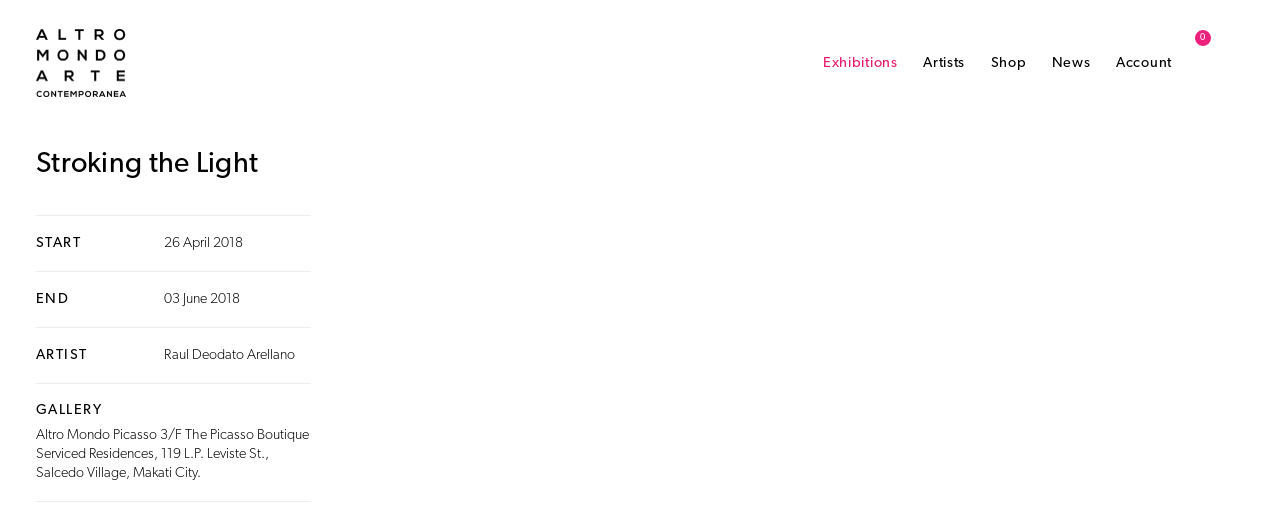

--- FILE ---
content_type: text/html; charset=UTF-8
request_url: https://altromondo.com.ph/exhibitions/stroking-the-light/
body_size: 22180
content:

<!DOCTYPE html PUBLIC "-//W3C//DTD XHTML 1.0 Transitional//EN" "https://www.w3.org/TR/xhtml1/DTD/xhtml1-transitional.dtd">
<!--[if lt IE 7]> <html xmlns="https://www.w3.org/1999/xhtml" class="no-js lt-ie9 lt-ie8 lt-ie7" lang="en"> <![endif]-->
<!--[if IE 7]>    <html xmlns="https://www.w3.org/1999/xhtml" class="no-js lt-ie9 lt-ie8" lang="en"> <![endif]-->
<!--[if IE 8]>    <html xmlns="https://www.w3.org/1999/xhtml" class="no-js lt-ie9" lang="en"> <![endif]-->
<!-- Consider adding a manifest.appcache: h5bp.com/d/Offline -->
<!--[if gt IE 8]><!--> <html xmlns="https://www.w3.org/1999/xhtml" class="no-js" lang="en"> <!--<![endif]-->
<head profile="https://gmpg.org/xfn/11">
<meta http-equiv="Content-Type" content="text/html; charset=UTF-8" />
<meta name="viewport" content="width=device-width, minimum-scale=1.0, maximum-scale=1.0" />
<meta name="distribution" content="global" />
<meta name="robots" content="follow, all" />
<meta name="language" content="en, sv" />
<title>
Altro Mondo · Creative SpaceStroking the Light | Altro Mondo · Creative Space</title>

<!--
Website by Celine David
www.celinedavid.net
-->

<meta name="generator" content="WordPress 6.9" />
<meta name="keywords" content="" />
<meta name="description" content="" />

<!-- leave this for stats please -->
<link rel="Shortcut Icon" href="https://altromondo.com.ph/wp-content/themes/custom-altromondo_v3_2020/images/favicon.ico" />
<link rel="alternate" type="application/rss+xml" title="RSS 2.0" href="https://altromondo.com.ph/feed/" />
<link rel="alternate" type="text/xml" title="RSS .92" href="https://altromondo.com.ph/feed/rss/" />
<link rel="alternate" type="application/atom+xml" title="Atom 0.3" href="https://altromondo.com.ph/feed/atom/" />
<link rel="pingback" href="https://altromondo.com.ph/xmlrpc.php" />
	<link rel='archives' title='October 2021' href='https://altromondo.com.ph/2021/10/' />
	<link rel='archives' title='August 2021' href='https://altromondo.com.ph/2021/08/' />
	<link rel='archives' title='March 2021' href='https://altromondo.com.ph/2021/03/' />
	<link rel='archives' title='July 2020' href='https://altromondo.com.ph/2020/07/' />
	<link rel='archives' title='June 2020' href='https://altromondo.com.ph/2020/06/' />
	<link rel='archives' title='September 2019' href='https://altromondo.com.ph/2019/09/' />
	<link rel='archives' title='August 2019' href='https://altromondo.com.ph/2019/08/' />

		<!-- All in One SEO 4.9.3 - aioseo.com -->
	<meta name="robots" content="max-image-preview:large" />
	<link rel="canonical" href="https://altromondo.com.ph/exhibitions/stroking-the-light/" />
	<meta name="generator" content="All in One SEO (AIOSEO) 4.9.3" />
		<meta property="og:locale" content="en_US" />
		<meta property="og:site_name" content="Altro Mondo · Creative Space — Contemporary Art Gallery" />
		<meta property="og:type" content="article" />
		<meta property="og:title" content="Stroking the Light | Altro Mondo · Creative Space" />
		<meta property="og:url" content="https://altromondo.com.ph/exhibitions/stroking-the-light/" />
		<meta property="article:published_time" content="2018-05-04T04:06:09+00:00" />
		<meta property="article:modified_time" content="2018-05-04T09:40:41+00:00" />
		<meta property="article:publisher" content="https://www.facebook.com/altromondoart" />
		<meta name="twitter:card" content="summary" />
		<meta name="twitter:title" content="Stroking the Light | Altro Mondo · Creative Space" />
		<script type="application/ld+json" class="aioseo-schema">
			{"@context":"https:\/\/schema.org","@graph":[{"@type":"BreadcrumbList","@id":"https:\/\/altromondo.com.ph\/exhibitions\/stroking-the-light\/#breadcrumblist","itemListElement":[{"@type":"ListItem","@id":"https:\/\/altromondo.com.ph#listItem","position":1,"name":"Home","item":"https:\/\/altromondo.com.ph","nextItem":{"@type":"ListItem","@id":"https:\/\/altromondo.com.ph\/exhibitions\/stroking-the-light\/#listItem","name":"Stroking the Light"}},{"@type":"ListItem","@id":"https:\/\/altromondo.com.ph\/exhibitions\/stroking-the-light\/#listItem","position":2,"name":"Stroking the Light","previousItem":{"@type":"ListItem","@id":"https:\/\/altromondo.com.ph#listItem","name":"Home"}}]},{"@type":"Organization","@id":"https:\/\/altromondo.com.ph\/#organization","name":"Altro Mondo","description":"Contemporary Art Gallery","url":"https:\/\/altromondo.com.ph\/","telephone":"+639297090396","logo":{"@type":"ImageObject","url":"https:\/\/altromondo.com.ph\/wp-content\/uploads\/Altro_Black_Logo.png","@id":"https:\/\/altromondo.com.ph\/exhibitions\/stroking-the-light\/#organizationLogo","width":781,"height":891},"image":{"@id":"https:\/\/altromondo.com.ph\/exhibitions\/stroking-the-light\/#organizationLogo"},"sameAs":["https:\/\/www.facebook.com\/altromondoart","https:\/\/www.instagram.com\/altromondoart\/"]},{"@type":"WebPage","@id":"https:\/\/altromondo.com.ph\/exhibitions\/stroking-the-light\/#webpage","url":"https:\/\/altromondo.com.ph\/exhibitions\/stroking-the-light\/","name":"Stroking the Light | Altro Mondo \u00b7 Creative Space","inLanguage":"en-US","isPartOf":{"@id":"https:\/\/altromondo.com.ph\/#website"},"breadcrumb":{"@id":"https:\/\/altromondo.com.ph\/exhibitions\/stroking-the-light\/#breadcrumblist"},"image":{"@type":"ImageObject","url":"https:\/\/altromondo.com.ph\/wp-content\/uploads\/WHITE-POINT-ROYAL-PALMS-COUNTY-BEACH-oil-on-wood-19-x-24-inches-2006.jpg","@id":"https:\/\/altromondo.com.ph\/exhibitions\/stroking-the-light\/#mainImage","width":977,"height":768},"primaryImageOfPage":{"@id":"https:\/\/altromondo.com.ph\/exhibitions\/stroking-the-light\/#mainImage"},"datePublished":"2018-05-04T12:06:09+08:00","dateModified":"2018-05-04T17:40:41+08:00"},{"@type":"WebSite","@id":"https:\/\/altromondo.com.ph\/#website","url":"https:\/\/altromondo.com.ph\/","name":"Altro Mondo \u00b7 Creative Space","description":"Contemporary Art Gallery","inLanguage":"en-US","publisher":{"@id":"https:\/\/altromondo.com.ph\/#organization"}}]}
		</script>
		<!-- All in One SEO -->


            <script data-no-defer="1" data-ezscrex="false" data-cfasync="false" data-pagespeed-no-defer data-cookieconsent="ignore">
                var ctPublicFunctions = {"_ajax_nonce":"6af4c3048e","_rest_nonce":"7f9bc4c37f","_ajax_url":"\/wp-admin\/admin-ajax.php","_rest_url":"https:\/\/altromondo.com.ph\/wp-json\/","data__cookies_type":"native","data__ajax_type":"rest","data__bot_detector_enabled":0,"data__frontend_data_log_enabled":1,"cookiePrefix":"","wprocket_detected":false,"host_url":"altromondo.com.ph","text__ee_click_to_select":"Click to select the whole data","text__ee_original_email":"The complete one is","text__ee_got_it":"Got it","text__ee_blocked":"Blocked","text__ee_cannot_connect":"Cannot connect","text__ee_cannot_decode":"Can not decode email. Unknown reason","text__ee_email_decoder":"CleanTalk email decoder","text__ee_wait_for_decoding":"The magic is on the way!","text__ee_decoding_process":"Please wait a few seconds while we decode the contact data."}
            </script>
        
            <script data-no-defer="1" data-ezscrex="false" data-cfasync="false" data-pagespeed-no-defer data-cookieconsent="ignore">
                var ctPublic = {"_ajax_nonce":"6af4c3048e","settings__forms__check_internal":"1","settings__forms__check_external":"0","settings__forms__force_protection":0,"settings__forms__search_test":"1","settings__forms__wc_add_to_cart":0,"settings__data__bot_detector_enabled":0,"settings__sfw__anti_crawler":1,"blog_home":"https:\/\/altromondo.com.ph\/","pixel__setting":"0","pixel__enabled":false,"pixel__url":null,"data__email_check_before_post":1,"data__email_check_exist_post":0,"data__cookies_type":"native","data__key_is_ok":true,"data__visible_fields_required":true,"wl_brandname":"Anti-Spam by CleanTalk","wl_brandname_short":"CleanTalk","ct_checkjs_key":"606902d9c2dd9d53b06048111fe66c6c5ae7c7ae780c4dcaa34e47e4956782fc","emailEncoderPassKey":"31827a997757c477b8582e90dd3c3e68","bot_detector_forms_excluded":"W10=","advancedCacheExists":false,"varnishCacheExists":false,"wc_ajax_add_to_cart":true,"theRealPerson":{"phrases":{"trpHeading":"The Real Person Badge!","trpContent1":"The commenter acts as a real person and verified as not a bot.","trpContent2":" Anti-Spam by CleanTalk","trpContentLearnMore":"Learn more"},"trpContentLink":"https:\/\/cleantalk.org\/help\/the-real-person?utm_id=&amp;utm_term=&amp;utm_source=admin_side&amp;utm_medium=trp_badge&amp;utm_content=trp_badge_link_click&amp;utm_campaign=apbct_links","imgPersonUrl":"https:\/\/altromondo.com.ph\/wp-content\/plugins\/cleantalk-spam-protect\/css\/images\/real_user.svg","imgShieldUrl":"https:\/\/altromondo.com.ph\/wp-content\/plugins\/cleantalk-spam-protect\/css\/images\/shield.svg"}}
            </script>
        <link rel='dns-prefetch' href='//capi-automation.s3.us-east-2.amazonaws.com' />
<link rel='dns-prefetch' href='//www.googletagmanager.com' />
<link rel="alternate" title="oEmbed (JSON)" type="application/json+oembed" href="https://altromondo.com.ph/wp-json/oembed/1.0/embed?url=https%3A%2F%2Faltromondo.com.ph%2Fexhibitions%2Fstroking-the-light%2F" />
<link rel="alternate" title="oEmbed (XML)" type="text/xml+oembed" href="https://altromondo.com.ph/wp-json/oembed/1.0/embed?url=https%3A%2F%2Faltromondo.com.ph%2Fexhibitions%2Fstroking-the-light%2F&#038;format=xml" />
		<!-- This site uses the Google Analytics by MonsterInsights plugin v9.11.1 - Using Analytics tracking - https://www.monsterinsights.com/ -->
		<!-- Note: MonsterInsights is not currently configured on this site. The site owner needs to authenticate with Google Analytics in the MonsterInsights settings panel. -->
					<!-- No tracking code set -->
				<!-- / Google Analytics by MonsterInsights -->
		<style id='wp-img-auto-sizes-contain-inline-css' type='text/css'>
img:is([sizes=auto i],[sizes^="auto," i]){contain-intrinsic-size:3000px 1500px}
/*# sourceURL=wp-img-auto-sizes-contain-inline-css */
</style>

<style id='wp-emoji-styles-inline-css' type='text/css'>

	img.wp-smiley, img.emoji {
		display: inline !important;
		border: none !important;
		box-shadow: none !important;
		height: 1em !important;
		width: 1em !important;
		margin: 0 0.07em !important;
		vertical-align: -0.1em !important;
		background: none !important;
		padding: 0 !important;
	}
/*# sourceURL=wp-emoji-styles-inline-css */
</style>
<link rel='stylesheet' id='wp-block-library-css' href='https://altromondo.com.ph/wp-includes/css/dist/block-library/style.min.css?ver=6.9' type='text/css' media='all' />
<style id='global-styles-inline-css' type='text/css'>
:root{--wp--preset--aspect-ratio--square: 1;--wp--preset--aspect-ratio--4-3: 4/3;--wp--preset--aspect-ratio--3-4: 3/4;--wp--preset--aspect-ratio--3-2: 3/2;--wp--preset--aspect-ratio--2-3: 2/3;--wp--preset--aspect-ratio--16-9: 16/9;--wp--preset--aspect-ratio--9-16: 9/16;--wp--preset--color--black: #000000;--wp--preset--color--cyan-bluish-gray: #abb8c3;--wp--preset--color--white: #ffffff;--wp--preset--color--pale-pink: #f78da7;--wp--preset--color--vivid-red: #cf2e2e;--wp--preset--color--luminous-vivid-orange: #ff6900;--wp--preset--color--luminous-vivid-amber: #fcb900;--wp--preset--color--light-green-cyan: #7bdcb5;--wp--preset--color--vivid-green-cyan: #00d084;--wp--preset--color--pale-cyan-blue: #8ed1fc;--wp--preset--color--vivid-cyan-blue: #0693e3;--wp--preset--color--vivid-purple: #9b51e0;--wp--preset--gradient--vivid-cyan-blue-to-vivid-purple: linear-gradient(135deg,rgb(6,147,227) 0%,rgb(155,81,224) 100%);--wp--preset--gradient--light-green-cyan-to-vivid-green-cyan: linear-gradient(135deg,rgb(122,220,180) 0%,rgb(0,208,130) 100%);--wp--preset--gradient--luminous-vivid-amber-to-luminous-vivid-orange: linear-gradient(135deg,rgb(252,185,0) 0%,rgb(255,105,0) 100%);--wp--preset--gradient--luminous-vivid-orange-to-vivid-red: linear-gradient(135deg,rgb(255,105,0) 0%,rgb(207,46,46) 100%);--wp--preset--gradient--very-light-gray-to-cyan-bluish-gray: linear-gradient(135deg,rgb(238,238,238) 0%,rgb(169,184,195) 100%);--wp--preset--gradient--cool-to-warm-spectrum: linear-gradient(135deg,rgb(74,234,220) 0%,rgb(151,120,209) 20%,rgb(207,42,186) 40%,rgb(238,44,130) 60%,rgb(251,105,98) 80%,rgb(254,248,76) 100%);--wp--preset--gradient--blush-light-purple: linear-gradient(135deg,rgb(255,206,236) 0%,rgb(152,150,240) 100%);--wp--preset--gradient--blush-bordeaux: linear-gradient(135deg,rgb(254,205,165) 0%,rgb(254,45,45) 50%,rgb(107,0,62) 100%);--wp--preset--gradient--luminous-dusk: linear-gradient(135deg,rgb(255,203,112) 0%,rgb(199,81,192) 50%,rgb(65,88,208) 100%);--wp--preset--gradient--pale-ocean: linear-gradient(135deg,rgb(255,245,203) 0%,rgb(182,227,212) 50%,rgb(51,167,181) 100%);--wp--preset--gradient--electric-grass: linear-gradient(135deg,rgb(202,248,128) 0%,rgb(113,206,126) 100%);--wp--preset--gradient--midnight: linear-gradient(135deg,rgb(2,3,129) 0%,rgb(40,116,252) 100%);--wp--preset--font-size--small: 13px;--wp--preset--font-size--medium: 20px;--wp--preset--font-size--large: 36px;--wp--preset--font-size--x-large: 42px;--wp--preset--spacing--20: 0.44rem;--wp--preset--spacing--30: 0.67rem;--wp--preset--spacing--40: 1rem;--wp--preset--spacing--50: 1.5rem;--wp--preset--spacing--60: 2.25rem;--wp--preset--spacing--70: 3.38rem;--wp--preset--spacing--80: 5.06rem;--wp--preset--shadow--natural: 6px 6px 9px rgba(0, 0, 0, 0.2);--wp--preset--shadow--deep: 12px 12px 50px rgba(0, 0, 0, 0.4);--wp--preset--shadow--sharp: 6px 6px 0px rgba(0, 0, 0, 0.2);--wp--preset--shadow--outlined: 6px 6px 0px -3px rgb(255, 255, 255), 6px 6px rgb(0, 0, 0);--wp--preset--shadow--crisp: 6px 6px 0px rgb(0, 0, 0);}:where(.is-layout-flex){gap: 0.5em;}:where(.is-layout-grid){gap: 0.5em;}body .is-layout-flex{display: flex;}.is-layout-flex{flex-wrap: wrap;align-items: center;}.is-layout-flex > :is(*, div){margin: 0;}body .is-layout-grid{display: grid;}.is-layout-grid > :is(*, div){margin: 0;}:where(.wp-block-columns.is-layout-flex){gap: 2em;}:where(.wp-block-columns.is-layout-grid){gap: 2em;}:where(.wp-block-post-template.is-layout-flex){gap: 1.25em;}:where(.wp-block-post-template.is-layout-grid){gap: 1.25em;}.has-black-color{color: var(--wp--preset--color--black) !important;}.has-cyan-bluish-gray-color{color: var(--wp--preset--color--cyan-bluish-gray) !important;}.has-white-color{color: var(--wp--preset--color--white) !important;}.has-pale-pink-color{color: var(--wp--preset--color--pale-pink) !important;}.has-vivid-red-color{color: var(--wp--preset--color--vivid-red) !important;}.has-luminous-vivid-orange-color{color: var(--wp--preset--color--luminous-vivid-orange) !important;}.has-luminous-vivid-amber-color{color: var(--wp--preset--color--luminous-vivid-amber) !important;}.has-light-green-cyan-color{color: var(--wp--preset--color--light-green-cyan) !important;}.has-vivid-green-cyan-color{color: var(--wp--preset--color--vivid-green-cyan) !important;}.has-pale-cyan-blue-color{color: var(--wp--preset--color--pale-cyan-blue) !important;}.has-vivid-cyan-blue-color{color: var(--wp--preset--color--vivid-cyan-blue) !important;}.has-vivid-purple-color{color: var(--wp--preset--color--vivid-purple) !important;}.has-black-background-color{background-color: var(--wp--preset--color--black) !important;}.has-cyan-bluish-gray-background-color{background-color: var(--wp--preset--color--cyan-bluish-gray) !important;}.has-white-background-color{background-color: var(--wp--preset--color--white) !important;}.has-pale-pink-background-color{background-color: var(--wp--preset--color--pale-pink) !important;}.has-vivid-red-background-color{background-color: var(--wp--preset--color--vivid-red) !important;}.has-luminous-vivid-orange-background-color{background-color: var(--wp--preset--color--luminous-vivid-orange) !important;}.has-luminous-vivid-amber-background-color{background-color: var(--wp--preset--color--luminous-vivid-amber) !important;}.has-light-green-cyan-background-color{background-color: var(--wp--preset--color--light-green-cyan) !important;}.has-vivid-green-cyan-background-color{background-color: var(--wp--preset--color--vivid-green-cyan) !important;}.has-pale-cyan-blue-background-color{background-color: var(--wp--preset--color--pale-cyan-blue) !important;}.has-vivid-cyan-blue-background-color{background-color: var(--wp--preset--color--vivid-cyan-blue) !important;}.has-vivid-purple-background-color{background-color: var(--wp--preset--color--vivid-purple) !important;}.has-black-border-color{border-color: var(--wp--preset--color--black) !important;}.has-cyan-bluish-gray-border-color{border-color: var(--wp--preset--color--cyan-bluish-gray) !important;}.has-white-border-color{border-color: var(--wp--preset--color--white) !important;}.has-pale-pink-border-color{border-color: var(--wp--preset--color--pale-pink) !important;}.has-vivid-red-border-color{border-color: var(--wp--preset--color--vivid-red) !important;}.has-luminous-vivid-orange-border-color{border-color: var(--wp--preset--color--luminous-vivid-orange) !important;}.has-luminous-vivid-amber-border-color{border-color: var(--wp--preset--color--luminous-vivid-amber) !important;}.has-light-green-cyan-border-color{border-color: var(--wp--preset--color--light-green-cyan) !important;}.has-vivid-green-cyan-border-color{border-color: var(--wp--preset--color--vivid-green-cyan) !important;}.has-pale-cyan-blue-border-color{border-color: var(--wp--preset--color--pale-cyan-blue) !important;}.has-vivid-cyan-blue-border-color{border-color: var(--wp--preset--color--vivid-cyan-blue) !important;}.has-vivid-purple-border-color{border-color: var(--wp--preset--color--vivid-purple) !important;}.has-vivid-cyan-blue-to-vivid-purple-gradient-background{background: var(--wp--preset--gradient--vivid-cyan-blue-to-vivid-purple) !important;}.has-light-green-cyan-to-vivid-green-cyan-gradient-background{background: var(--wp--preset--gradient--light-green-cyan-to-vivid-green-cyan) !important;}.has-luminous-vivid-amber-to-luminous-vivid-orange-gradient-background{background: var(--wp--preset--gradient--luminous-vivid-amber-to-luminous-vivid-orange) !important;}.has-luminous-vivid-orange-to-vivid-red-gradient-background{background: var(--wp--preset--gradient--luminous-vivid-orange-to-vivid-red) !important;}.has-very-light-gray-to-cyan-bluish-gray-gradient-background{background: var(--wp--preset--gradient--very-light-gray-to-cyan-bluish-gray) !important;}.has-cool-to-warm-spectrum-gradient-background{background: var(--wp--preset--gradient--cool-to-warm-spectrum) !important;}.has-blush-light-purple-gradient-background{background: var(--wp--preset--gradient--blush-light-purple) !important;}.has-blush-bordeaux-gradient-background{background: var(--wp--preset--gradient--blush-bordeaux) !important;}.has-luminous-dusk-gradient-background{background: var(--wp--preset--gradient--luminous-dusk) !important;}.has-pale-ocean-gradient-background{background: var(--wp--preset--gradient--pale-ocean) !important;}.has-electric-grass-gradient-background{background: var(--wp--preset--gradient--electric-grass) !important;}.has-midnight-gradient-background{background: var(--wp--preset--gradient--midnight) !important;}.has-small-font-size{font-size: var(--wp--preset--font-size--small) !important;}.has-medium-font-size{font-size: var(--wp--preset--font-size--medium) !important;}.has-large-font-size{font-size: var(--wp--preset--font-size--large) !important;}.has-x-large-font-size{font-size: var(--wp--preset--font-size--x-large) !important;}
/*# sourceURL=global-styles-inline-css */
</style>

<style id='classic-theme-styles-inline-css' type='text/css'>
/*! This file is auto-generated */
.wp-block-button__link{color:#fff;background-color:#32373c;border-radius:9999px;box-shadow:none;text-decoration:none;padding:calc(.667em + 2px) calc(1.333em + 2px);font-size:1.125em}.wp-block-file__button{background:#32373c;color:#fff;text-decoration:none}
/*# sourceURL=/wp-includes/css/classic-themes.min.css */
</style>
<link rel='stylesheet' id='cleantalk-public-css-css' href='https://altromondo.com.ph/wp-content/plugins/cleantalk-spam-protect/css/cleantalk-public.min.css?ver=6.70.1_1766198955' type='text/css' media='all' />
<link rel='stylesheet' id='cleantalk-email-decoder-css-css' href='https://altromondo.com.ph/wp-content/plugins/cleantalk-spam-protect/css/cleantalk-email-decoder.min.css?ver=6.70.1_1766198955' type='text/css' media='all' />
<link rel='stylesheet' id='cleantalk-trp-css-css' href='https://altromondo.com.ph/wp-content/plugins/cleantalk-spam-protect/css/cleantalk-trp.min.css?ver=6.70.1_1766198955' type='text/css' media='all' />
<link rel='stylesheet' id='contact-form-7-css' href='https://altromondo.com.ph/wp-content/plugins/contact-form-7/includes/css/styles.css?ver=6.1.4' type='text/css' media='all' />
<link rel='stylesheet' id='digages-direct-payments-css-css' href='https://altromondo.com.ph/wp-content/plugins/direct-payments-for-woocommerce/functions/../assets/css/digages-direct-payments.css?ver=.1' type='text/css' media='all' />
<style id='digages-direct-payments-css-inline-css' type='text/css'>
:root { --accent-color: #222222; }
/*# sourceURL=digages-direct-payments-css-inline-css */
</style>
<link rel='stylesheet' id='searchandfilter-css' href='http://altromondo.com.ph/wp-content/plugins/search-filter/style.css?ver=1' type='text/css' media='all' />
<link rel='stylesheet' id='woof-css' href='https://altromondo.com.ph/wp-content/plugins/woocommerce-products-filter/css/front.css?ver=1.3.7.4' type='text/css' media='all' />
<style id='woof-inline-css' type='text/css'>

.woof_products_top_panel li span, .woof_products_top_panel2 li span{background: url(https://altromondo.com.ph/wp-content/plugins/woocommerce-products-filter/img/delete.png);background-size: 14px 14px;background-repeat: no-repeat;background-position: right;}
.jQuery-plainOverlay-progress {
                        border-top: 12px solid #000000 !important;
                    }
.woof_edit_view{
                    display: none;
                }

/*# sourceURL=woof-inline-css */
</style>
<link rel='stylesheet' id='plainoverlay-css' href='https://altromondo.com.ph/wp-content/plugins/woocommerce-products-filter/css/plainoverlay.css?ver=1.3.7.4' type='text/css' media='all' />
<link rel='stylesheet' id='icheck-jquery-color-flat-css' href='https://altromondo.com.ph/wp-content/plugins/woocommerce-products-filter/js/icheck/skins/flat/_all.css?ver=1.3.7.4' type='text/css' media='all' />
<link rel='stylesheet' id='icheck-jquery-color-square-css' href='https://altromondo.com.ph/wp-content/plugins/woocommerce-products-filter/js/icheck/skins/square/_all.css?ver=1.3.7.4' type='text/css' media='all' />
<link rel='stylesheet' id='icheck-jquery-color-minimal-css' href='https://altromondo.com.ph/wp-content/plugins/woocommerce-products-filter/js/icheck/skins/minimal/_all.css?ver=1.3.7.4' type='text/css' media='all' />
<link rel='stylesheet' id='woof_by_author_html_items-css' href='https://altromondo.com.ph/wp-content/plugins/woocommerce-products-filter/ext/by_author/css/by_author.css?ver=1.3.7.4' type='text/css' media='all' />
<link rel='stylesheet' id='woof_by_instock_html_items-css' href='https://altromondo.com.ph/wp-content/plugins/woocommerce-products-filter/ext/by_instock/css/by_instock.css?ver=1.3.7.4' type='text/css' media='all' />
<link rel='stylesheet' id='woof_by_onsales_html_items-css' href='https://altromondo.com.ph/wp-content/plugins/woocommerce-products-filter/ext/by_onsales/css/by_onsales.css?ver=1.3.7.4' type='text/css' media='all' />
<link rel='stylesheet' id='woof_by_text_html_items-css' href='https://altromondo.com.ph/wp-content/plugins/woocommerce-products-filter/ext/by_text/assets/css/front.css?ver=1.3.7.4' type='text/css' media='all' />
<link rel='stylesheet' id='woof_label_html_items-css' href='https://altromondo.com.ph/wp-content/plugins/woocommerce-products-filter/ext/label/css/html_types/label.css?ver=1.3.7.4' type='text/css' media='all' />
<link rel='stylesheet' id='woof_select_radio_check_html_items-css' href='https://altromondo.com.ph/wp-content/plugins/woocommerce-products-filter/ext/select_radio_check/css/html_types/select_radio_check.css?ver=1.3.7.4' type='text/css' media='all' />
<link rel='stylesheet' id='woof_sd_html_items_checkbox-css' href='https://altromondo.com.ph/wp-content/plugins/woocommerce-products-filter/ext/smart_designer/css/elements/checkbox.css?ver=1.3.7.4' type='text/css' media='all' />
<link rel='stylesheet' id='woof_sd_html_items_radio-css' href='https://altromondo.com.ph/wp-content/plugins/woocommerce-products-filter/ext/smart_designer/css/elements/radio.css?ver=1.3.7.4' type='text/css' media='all' />
<link rel='stylesheet' id='woof_sd_html_items_switcher-css' href='https://altromondo.com.ph/wp-content/plugins/woocommerce-products-filter/ext/smart_designer/css/elements/switcher.css?ver=1.3.7.4' type='text/css' media='all' />
<link rel='stylesheet' id='woof_sd_html_items_color-css' href='https://altromondo.com.ph/wp-content/plugins/woocommerce-products-filter/ext/smart_designer/css/elements/color.css?ver=1.3.7.4' type='text/css' media='all' />
<link rel='stylesheet' id='woof_sd_html_items_tooltip-css' href='https://altromondo.com.ph/wp-content/plugins/woocommerce-products-filter/ext/smart_designer/css/tooltip.css?ver=1.3.7.4' type='text/css' media='all' />
<link rel='stylesheet' id='woof_sd_html_items_front-css' href='https://altromondo.com.ph/wp-content/plugins/woocommerce-products-filter/ext/smart_designer/css/front.css?ver=1.3.7.4' type='text/css' media='all' />
<link rel='stylesheet' id='woof-switcher23-css' href='https://altromondo.com.ph/wp-content/plugins/woocommerce-products-filter/css/switcher.css?ver=1.3.7.4' type='text/css' media='all' />
<link rel='stylesheet' id='woocommerce-layout-css' href='https://altromondo.com.ph/wp-content/plugins/woocommerce/assets/css/woocommerce-layout.css?ver=10.4.3' type='text/css' media='all' />
<link rel='stylesheet' id='woocommerce-smallscreen-css' href='https://altromondo.com.ph/wp-content/plugins/woocommerce/assets/css/woocommerce-smallscreen.css?ver=10.4.3' type='text/css' media='only screen and (max-width: 768px)' />
<link rel='stylesheet' id='woocommerce-general-css' href='https://altromondo.com.ph/wp-content/plugins/woocommerce/assets/css/woocommerce.css?ver=10.4.3' type='text/css' media='all' />
<style id='woocommerce-inline-inline-css' type='text/css'>
.woocommerce form .form-row .required { visibility: visible; }
/*# sourceURL=woocommerce-inline-inline-css */
</style>
<link rel='stylesheet' id='slider-css' href='https://altromondo.com.ph/wp-content/themes/custom-altromondo_v3_2020/css/woo/woo-styles.css?ver=1.1' type='text/css' media='all' />
<script type="text/javascript" id="woof-husky-js-extra">
/* <![CDATA[ */
var woof_husky_txt = {"ajax_url":"https://altromondo.com.ph/wp-admin/admin-ajax.php","plugin_uri":"https://altromondo.com.ph/wp-content/plugins/woocommerce-products-filter/ext/by_text/","loader":"https://altromondo.com.ph/wp-content/plugins/woocommerce-products-filter/ext/by_text/assets/img/ajax-loader.gif","not_found":"Nothing found!","prev":"Prev","next":"Next","site_link":"https://altromondo.com.ph","default_data":{"placeholder":"Search","behavior":"title_or_content_or_excerpt","search_by_full_word":"0","autocomplete":1,"how_to_open_links":"0","taxonomy_compatibility":"0","sku_compatibility":"1","custom_fields":"","search_desc_variant":"0","view_text_length":"10","min_symbols":"3","max_posts":"10","image":"","notes_for_customer":"","template":"","max_open_height":"300","page":0}};
//# sourceURL=woof-husky-js-extra
/* ]]> */
</script>
<script type="text/javascript" src="https://altromondo.com.ph/wp-content/plugins/woocommerce-products-filter/ext/by_text/assets/js/husky.js?ver=1.3.7.4" id="woof-husky-js"></script>
<script type="text/javascript" src="https://altromondo.com.ph/wp-content/plugins/cleantalk-spam-protect/js/apbct-public-bundle_int-protection_gathering.min.js?ver=6.70.1_1766198955" id="apbct-public-bundle_int-protection_gathering.min-js-js"></script>
<script type="text/javascript" src="https://altromondo.com.ph/wp-content/themes/custom-altromondo_v3_2020/js/jquery-1.11.1.min.js?ver=1592046961" id="jquery-js"></script>
<script type="text/javascript" src="https://altromondo.com.ph/wp-content/plugins/woocommerce/assets/js/jquery-blockui/jquery.blockUI.min.js?ver=2.7.0-wc.10.4.3" id="wc-jquery-blockui-js" defer="defer" data-wp-strategy="defer"></script>
<script type="text/javascript" id="wc-add-to-cart-js-extra">
/* <![CDATA[ */
var wc_add_to_cart_params = {"ajax_url":"/wp-admin/admin-ajax.php","wc_ajax_url":"/?wc-ajax=%%endpoint%%","i18n_view_cart":"View cart","cart_url":"https://altromondo.com.ph/cart/","is_cart":"","cart_redirect_after_add":"no"};
//# sourceURL=wc-add-to-cart-js-extra
/* ]]> */
</script>
<script type="text/javascript" src="https://altromondo.com.ph/wp-content/plugins/woocommerce/assets/js/frontend/add-to-cart.min.js?ver=10.4.3" id="wc-add-to-cart-js" defer="defer" data-wp-strategy="defer"></script>
<script type="text/javascript" src="https://altromondo.com.ph/wp-content/plugins/woocommerce/assets/js/js-cookie/js.cookie.min.js?ver=2.1.4-wc.10.4.3" id="wc-js-cookie-js" defer="defer" data-wp-strategy="defer"></script>
<script type="text/javascript" id="woocommerce-js-extra">
/* <![CDATA[ */
var woocommerce_params = {"ajax_url":"/wp-admin/admin-ajax.php","wc_ajax_url":"/?wc-ajax=%%endpoint%%","i18n_password_show":"Show password","i18n_password_hide":"Hide password"};
//# sourceURL=woocommerce-js-extra
/* ]]> */
</script>
<script type="text/javascript" src="https://altromondo.com.ph/wp-content/plugins/woocommerce/assets/js/frontend/woocommerce.min.js?ver=10.4.3" id="woocommerce-js" defer="defer" data-wp-strategy="defer"></script>
<script type="text/javascript" id="kk-script-js-extra">
/* <![CDATA[ */
var fetchCartItems = {"ajax_url":"https://altromondo.com.ph/wp-admin/admin-ajax.php","action":"kk_wc_fetchcartitems","nonce":"3fbf3e380d","currency":"PHP"};
//# sourceURL=kk-script-js-extra
/* ]]> */
</script>
<script type="text/javascript" src="https://altromondo.com.ph/wp-content/plugins/kliken-marketing-for-google/assets/kk-script.js?ver=6.9" id="kk-script-js"></script>

<!-- Google tag (gtag.js) snippet added by Site Kit -->
<!-- Google Analytics snippet added by Site Kit -->
<script type="text/javascript" src="https://www.googletagmanager.com/gtag/js?id=GT-WF4L2WQ" id="google_gtagjs-js" async></script>
<script type="text/javascript" id="google_gtagjs-js-after">
/* <![CDATA[ */
window.dataLayer = window.dataLayer || [];function gtag(){dataLayer.push(arguments);}
gtag("set","linker",{"domains":["altromondo.com.ph"]});
gtag("js", new Date());
gtag("set", "developer_id.dZTNiMT", true);
gtag("config", "GT-WF4L2WQ");
//# sourceURL=google_gtagjs-js-after
/* ]]> */
</script>
<link rel="https://api.w.org/" href="https://altromondo.com.ph/wp-json/" /><link rel="EditURI" type="application/rsd+xml" title="RSD" href="https://altromondo.com.ph/xmlrpc.php?rsd" />
<meta name="generator" content="WordPress 6.9" />
<meta name="generator" content="WooCommerce 10.4.3" />
<link rel='shortlink' href='https://altromondo.com.ph/?p=5603' />
<meta name="generator" content="Site Kit by Google 1.170.0" />	<noscript><style>.woocommerce-product-gallery{ opacity: 1 !important; }</style></noscript>
	<style type="text/css">.recentcomments a{display:inline !important;padding:0 !important;margin:0 !important;}</style>			<script  type="text/javascript">
				!function(f,b,e,v,n,t,s){if(f.fbq)return;n=f.fbq=function(){n.callMethod?
					n.callMethod.apply(n,arguments):n.queue.push(arguments)};if(!f._fbq)f._fbq=n;
					n.push=n;n.loaded=!0;n.version='2.0';n.queue=[];t=b.createElement(e);t.async=!0;
					t.src=v;s=b.getElementsByTagName(e)[0];s.parentNode.insertBefore(t,s)}(window,
					document,'script','https://connect.facebook.net/en_US/fbevents.js');
			</script>
			<!-- WooCommerce Facebook Integration Begin -->
			<script  type="text/javascript">

				fbq('init', '3012580792358150', {}, {
    "agent": "woocommerce_0-10.4.3-3.5.15"
});

				document.addEventListener( 'DOMContentLoaded', function() {
					// Insert placeholder for events injected when a product is added to the cart through AJAX.
					document.body.insertAdjacentHTML( 'beforeend', '<div class=\"wc-facebook-pixel-event-placeholder\"></div>' );
				}, false );

			</script>
			<!-- WooCommerce Facebook Integration End -->
					<style type="text/css" id="wp-custom-css">
			#add_payment_method #payment ul.payment_methods li img, .woocommerce-cart #payment ul.payment_methods li img, .woocommerce-checkout #payment ul.payment_methods li img{
	max-width: 120px;
}		</style>
		
<link rel="stylesheet" type="text/css" media="all" href="https://altromondo.com.ph/wp-content/themes/custom-altromondo_v3_2020/css/reset.css" type="text/css">
<style type="text/css" media="screen">
	@import url( https://altromondo.com.ph/wp-content/themes/custom-altromondo_v3_2020/style.css ); 
</style>

<link rel="stylesheet" type="text/css" media="all" href="https://altromondo.com.ph/wp-content/themes/custom-altromondo_v3_2020/css/media-queries.css" type="text/css">
<link rel="stylesheet" type="text/css" media="all" href="https://altromondo.com.ph/wp-content/themes/custom-altromondo_v3_2020/css/flexslider.css"  type="text/css"/>

	<script src="https://altromondo.com.ph/wp-content/themes/custom-altromondo_v3_2020/js/imagesloaded.pkgd.min.js"></script>
	<script src="https://altromondo.com.ph/wp-content/themes/custom-altromondo_v3_2020/js/isotope.pkgd.min.js" ></script>
	<script src="https://altromondo.com.ph/wp-content/themes/custom-altromondo_v3_2020/js/jquery.infinitescroll.min.js" ></script>
	<script src="https://altromondo.com.ph/wp-content/themes/custom-altromondo_v3_2020/js/packery-mode.pkgd.js" ></script>

<script src="https://altromondo.com.ph/wp-content/themes/custom-altromondo_v3_2020/js/respond.js"></script>
<script src="https://altromondo.com.ph/wp-content/themes/custom-altromondo_v3_2020/js/celine.js"></script>


<script src="https://altromondo.com.ph/wp-content/themes/custom-altromondo_v3_2020/js/jquery.flexslider.js"></script>
<script src="https://altromondo.com.ph/wp-content/themes/custom-altromondo_v3_2020/js/jquery.leanModal.min.js"></script>

<!-- SEXY FONT -->
<link rel="stylesheet" href="https://use.typekit.net/yqc4hzw.css">
    
<meta name="google-site-verification" content="oOD_2zzy17ciP4r5Bn4T_M44KpTu3XS1i5ZV1L0LCIs" />

<!-- Global site tag (gtag.js) - Google Analytics -->
<script async src="https://www.googletagmanager.com/gtag/js?id=UA-165929878-1"></script>
<script>
  window.dataLayer = window.dataLayer || [];
  function gtag(){dataLayer.push(arguments);}
  gtag('js', new Date());

  gtag('config', 'UA-165929878-1');
</script>


<link rel='stylesheet' id='wc-blocks-style-css' href='https://altromondo.com.ph/wp-content/plugins/woocommerce/assets/client/blocks/wc-blocks.css?ver=wc-10.4.3' type='text/css' media='all' />
<link rel='stylesheet' id='woof_sections_style-css' href='https://altromondo.com.ph/wp-content/plugins/woocommerce-products-filter/ext/sections/css/sections.css?ver=1.3.7.4' type='text/css' media='all' />
<link rel='stylesheet' id='woof_tooltip-css-css' href='https://altromondo.com.ph/wp-content/plugins/woocommerce-products-filter/js/tooltip/css/tooltipster.bundle.min.css?ver=1.3.7.4' type='text/css' media='all' />
<link rel='stylesheet' id='woof_tooltip-css-noir-css' href='https://altromondo.com.ph/wp-content/plugins/woocommerce-products-filter/js/tooltip/css/plugins/tooltipster/sideTip/themes/tooltipster-sideTip-noir.min.css?ver=1.3.7.4' type='text/css' media='all' />
<link rel='stylesheet' id='ion.range-slider-css' href='https://altromondo.com.ph/wp-content/plugins/woocommerce-products-filter/js/ion.range-slider/css/ion.rangeSlider.css?ver=1.3.7.4' type='text/css' media='all' />
<link rel='stylesheet' id='woof-front-builder-css-css' href='https://altromondo.com.ph/wp-content/plugins/woocommerce-products-filter/ext/front_builder/css/front-builder.css?ver=1.3.7.4' type='text/css' media='all' />
<link rel='stylesheet' id='woof-slideout-tab-css-css' href='https://altromondo.com.ph/wp-content/plugins/woocommerce-products-filter/ext/slideout/css/jquery.tabSlideOut.css?ver=1.3.7.4' type='text/css' media='all' />
<link rel='stylesheet' id='woof-slideout-css-css' href='https://altromondo.com.ph/wp-content/plugins/woocommerce-products-filter/ext/slideout/css/slideout.css?ver=1.3.7.4' type='text/css' media='all' />
</head>

<body class="wp-singular exhibitions-template-default single single-exhibitions postid-5603 wp-theme-custom-altromondo_v3_2020 theme-custom-altromondo_v3_2020 woocommerce-no-js desktop">
<div class="wrapper">
<div class="top">
    
<div class="nav">
	<div class="nav-wrap">
		<div class="logo">
			<a href="https://altromondo.com.ph">
				<img src="https://altromondo.com.ph/wp-content/themes/custom-altromondo_v3_2020/images/logo_altromondo.png" alt="Altro Mondo" title="Altro Mondo Arte Contemporanea" />
				<div class="dots"><span></span><span></span><span></span></div>
			</a>
		</div>
		
	</div>
	<div class="nav-wrap">

		<div class="burger">
			<span></span><span></span><span></span>
			<img src="https://altromondo.com.ph/wp-content/themes/custom-altromondo_v3_2020/images/close.png" />
		</div>
		
		<div class="menu-holder">

			<div class="mobile-search">
				<form apbct-form-sign="native_search" role="search" method="get" id="searchform" class="searchform" action="https://altromondo.com.ph/">
				<div>
					<label class="screen-reader-text" for="s">Search for:</label>
					<input type="text" value="" name="s" id="s" />
					<input type="submit" id="searchsubmit" value="Search" />
				</div>
			<input
                    class="apbct_special_field apbct_email_id__search_form"
                    name="apbct__email_id__search_form"
                    aria-label="apbct__label_id__search_form"
                    type="text" size="30" maxlength="200" autocomplete="off"
                    value=""
                /><input
                   id="apbct_submit_id__search_form" 
                   class="apbct_special_field apbct__email_id__search_form"
                   name="apbct__label_id__search_form"
                   aria-label="apbct_submit_name__search_form"
                   type="submit"
                   size="30"
                   maxlength="200"
                   value="47823"
               /></form>			</div>

			<div class="menu-am-main-menu-container"><ul id="menu-am-main-menu" class="menu"><li id="menu-item-13" class="menu-item menu-item-type-custom menu-item-object-custom menu-item-13"><a href="http://altromondo.com.ph/exhibitions/">Exhibitions</a></li>
<li id="menu-item-906" class="menu-item menu-item-type-post_type menu-item-object-page menu-item-906"><a href="https://altromondo.com.ph/artists/">Artists</a></li>
<li id="menu-item-16081" class="menu-item menu-item-type-post_type menu-item-object-page menu-item-16081"><a href="https://altromondo.com.ph/shop/">Shop</a></li>
<li id="menu-item-80" class="menu-item menu-item-type-taxonomy menu-item-object-category menu-item-80"><a href="https://altromondo.com.ph/news/">News</a></li>
<li id="menu-item-10493" class="menu-item menu-item-type-post_type menu-item-object-page menu-item-10493"><a href="https://altromondo.com.ph/account/">Account</a></li>
</ul></div>			
			<ul class="mobile-social">
				<li><a href="https://www.facebook.com/altromondoart" target="_blank"><img src="https://altromondo.com.ph/wp-content/themes/custom-altromondo_v3_2020/images/icon_facebook.png" alt="Facebook" /></a></li>
				<li><a href="https://twitter.com/altromondoart" target="_blank"><img src="https://altromondo.com.ph/wp-content/themes/custom-altromondo_v3_2020/images/icon_twitter.png" alt="Twitter" /></a></li>
				<li><a href="https://instagram.com/altromondoart/" target="_blank"><img src="https://altromondo.com.ph/wp-content/themes/custom-altromondo_v3_2020/images/icon_instagram.png" alt="Instagram" /></a></li>
				<li><a href="https://www.youtube.com/channel/UCbFbPp1urRGb3mVmSyLGHCg" target="_blank"><img src="https://altromondo.com.ph/wp-content/themes/custom-altromondo_v3_2020/images/icon_youtube.png" alt="YouTube" /></a></li>
			</ul>

			<div class="mobile-subscribe">
				<!-- Begin Mailchimp Signup Form -->
				<div id="mc_embed_signup">
				<form action="https://altromondo.us4.list-manage.com/subscribe/post?u=40f018e1e31359fdf9d9d0547&amp;id=b11a402c0f" method="post" id="mc-embedded-subscribe-form" name="mc-embedded-subscribe-form" class="validate" target="_blank" novalidate>
				<div id="mc_embed_signup_scroll">
				<div class="mc-field-group">
					<input type="email" value="" name="EMAIL" class="required email" id="mce-EMAIL" placeholder="Your email" >
				</div>
					<div id="mce-responses" class="clear">
						<div class="response" id="mce-error-response" style="display:none"></div>
						<div class="response" id="mce-success-response" style="display:none"></div>
					</div>
					<!-- real people should not fill this in and expect good things - do not remove this or risk form bot signups-->
					<div style="position: absolute; left: -5000px;" aria-hidden="true"><input type="text" name="b_40f018e1e31359fdf9d9d0547_b11a402c0f" tabindex="-1" value=""></div>
					<div class="clear"><input type="submit" value="Subscribe" name="submit" id="mc-embedded-subscribe" class="button"></div>
					</div>
				</form>
				</div>
				<!--End mc_embed_signup-->
			</div>
			
		</div>
					<div class="cart-header">

				
				<!--div class="cart-header-wrap">
											<a href="https://altromondo.com.ph/account/" class="cart-header-not">Account</a>
										
				</div-->

				<div class="cart-header-wrap">
					<a class="cart-header-link" href="https://altromondo.com.ph/cart/" title="View Cart">
						<img src="https://altromondo.com.ph/wp-content/themes/custom-altromondo_v3_2020/css/woo/img/shopping-cart.svg" alt="">
						<span class="cart-header-count">0</span>
					</a>
				</div>

				<div class="search-icon"></div>
				
			</div>
			</div>
</div>

<div class="searchslide">
	<div class="close-slide"><img src="https://altromondo.com.ph/wp-content/themes/custom-altromondo_v3_2020/images/close.png" /></div>
    <div class="row">
    	<div class="col-full">
    		<h1>Search for anything</h1>
    		<form apbct-form-sign="native_search" role="search" method="get" id="searchform" class="searchform" action="https://altromondo.com.ph/">
				<div>
					<label class="screen-reader-text" for="s">Search for:</label>
					<input type="text" value="" name="s" id="s" />
					<input type="submit" id="searchsubmit" value="Search" />
				</div>
			<input
                    class="apbct_special_field apbct_email_id__search_form"
                    name="apbct__email_id__search_form"
                    aria-label="apbct__label_id__search_form"
                    type="text" size="30" maxlength="200" autocomplete="off"
                    value=""
                /><input
                   id="apbct_submit_id__search_form" 
                   class="apbct_special_field apbct__email_id__search_form"
                   name="apbct__label_id__search_form"
                   aria-label="apbct_submit_name__search_form"
                   type="submit"
                   size="30"
                   maxlength="200"
                   value="17570"
               /></form>    	</div>
    </div>
</div>

</div><!-- div top closed //-->

<div class="container">
	<div class="row"><div class="col-full"><h1>Stroking the Light</h1></div></div>
    
    <div class="row text">
    	 <div class="col-fourth exhib-details">
            <ul>
            	<li><h3>Start</h3>26 April 2018</li>
                <li><h3>End</h3>03 June 2018</li>
                <li><h3>Artist</h3><a href="https://altromondo.com.ph/artists/raul-deodato-arellano/">Raul Deodato Arellano</a></li>
                <li><h3>Gallery</h3>Altro Mondo Picasso 3/F The Picasso Boutique Serviced Residences, 119 L.P. Leviste St., Salcedo Village, Makati City.</li>            </ul>
        </div>  

          
    </div>
    
     
    
        
    <div class="row flex">
	
        <div class="exhib-thumbs col-fourth module">
			<a href="https://altromondo.com.ph/artwork/bear-foot-park/" alt="Bear Foot Park"><figure class="hoverzoom"><img width="366" height="300" src="https://altromondo.com.ph/wp-content/uploads/Bear-Foot-Park-oil-on-panel-16-x-20-inches.jpg" class="attachment-thumb-crop size-thumb-crop wp-post-image" alt="" decoding="async" fetchpriority="high" srcset="https://altromondo.com.ph/wp-content/uploads//Bear-Foot-Park-oil-on-panel-16-x-20-inches.jpg 732w, https://altromondo.com.ph/wp-content/uploads//Bear-Foot-Park-oil-on-panel-16-x-20-inches-600x492.jpg 600w" sizes="(max-width: 366px) 100vw, 366px" /></figure></a>
			<a href="https://altromondo.com.ph/artwork/bear-foot-park/" alt="Bear Foot Park"><em>Bear Foot Park</em>, 
        	2007        	</a>
		</div>
        
        
        <div class="exhib-thumbs col-fourth module">
			<a href="https://altromondo.com.ph/artwork/bluff-cove/" alt="Bluff Cove"><figure class="hoverzoom"><img width="377" height="300" src="https://altromondo.com.ph/wp-content/uploads/Bluff-Cove-oil-on-wood-19-x-24-inches.jpg" class="attachment-thumb-crop size-thumb-crop wp-post-image" alt="" decoding="async" srcset="https://altromondo.com.ph/wp-content/uploads//Bluff-Cove-oil-on-wood-19-x-24-inches.jpg 753w, https://altromondo.com.ph/wp-content/uploads//Bluff-Cove-oil-on-wood-19-x-24-inches-600x478.jpg 600w" sizes="(max-width: 377px) 100vw, 377px" /></figure></a>
			<a href="https://altromondo.com.ph/artwork/bluff-cove/" alt="Bluff Cove"><em>Bluff Cove</em>, 
        	2006        	</a>
		</div>
        
        
        <div class="exhib-thumbs col-fourth module">
			<a href="https://altromondo.com.ph/artwork/lovely-morning-at-paseo-del-mar/" alt="Lovely Morning at Paseo del Mar"><figure class="hoverzoom"><img width="237" height="300" src="https://altromondo.com.ph/wp-content/uploads/LOVELY-MORNING-AT-PASEO-DEL-MAR-oil-on-wood-24-x-19-inches.jpg" class="attachment-thumb-crop size-thumb-crop wp-post-image" alt="" decoding="async" srcset="https://altromondo.com.ph/wp-content/uploads//LOVELY-MORNING-AT-PASEO-DEL-MAR-oil-on-wood-24-x-19-inches.jpg 768w, https://altromondo.com.ph/wp-content/uploads//LOVELY-MORNING-AT-PASEO-DEL-MAR-oil-on-wood-24-x-19-inches-600x759.jpg 600w" sizes="(max-width: 237px) 100vw, 237px" /></figure></a>
			<a href="https://altromondo.com.ph/artwork/lovely-morning-at-paseo-del-mar/" alt="Lovely Morning at Paseo del Mar"><em>Lovely Morning at Paseo del Mar</em>, 
        	2006        	</a>
		</div>
        
        
        <div class="exhib-thumbs col-fourth module">
			<a href="https://altromondo.com.ph/artwork/north-pacific-ocean-paseo-del-mar/" alt="North Pacific Ocean Paseo del Mar"><figure class="hoverzoom"><img width="255" height="300" src="https://altromondo.com.ph/wp-content/uploads/North-Pacific-Ocean-Paseo-del-Mar-oil-on-panel-20-x-16-inches-2006.jpg" class="attachment-thumb-crop size-thumb-crop wp-post-image" alt="" decoding="async" srcset="https://altromondo.com.ph/wp-content/uploads//North-Pacific-Ocean-Paseo-del-Mar-oil-on-panel-20-x-16-inches-2006.jpg 768w, https://altromondo.com.ph/wp-content/uploads//North-Pacific-Ocean-Paseo-del-Mar-oil-on-panel-20-x-16-inches-2006-600x705.jpg 600w" sizes="(max-width: 255px) 100vw, 255px" /></figure></a>
			<a href="https://altromondo.com.ph/artwork/north-pacific-ocean-paseo-del-mar/" alt="North Pacific Ocean Paseo del Mar"><em>North Pacific Ocean Paseo del Mar</em>, 
        	2006        	</a>
		</div>
        
        
        <div class="exhib-thumbs col-fourth module">
			<a href="https://altromondo.com.ph/artwork/pelican-cove/" alt="Pelican Cove"><figure class="hoverzoom"><img width="380" height="300" src="https://altromondo.com.ph/wp-content/uploads/PELICAN-COVE-oil-on-panel-16-x-20-inches-1-scaled.jpg" class="attachment-thumb-crop size-thumb-crop wp-post-image" alt="" decoding="async" srcset="https://altromondo.com.ph/wp-content/uploads//PELICAN-COVE-oil-on-panel-16-x-20-inches-1-scaled.jpg 2560w, https://altromondo.com.ph/wp-content/uploads//PELICAN-COVE-oil-on-panel-16-x-20-inches-1-scaled-600x474.jpg 600w" sizes="(max-width: 380px) 100vw, 380px" /></figure></a>
			<a href="https://altromondo.com.ph/artwork/pelican-cove/" alt="Pelican Cove"><em>Pelican Cove</em>, 
        	2006        	</a>
		</div>
        
        
        <div class="exhib-thumbs col-fourth module">
			<a href="https://altromondo.com.ph/artwork/point-fermin-in-the-morning/" alt="Point Fermin In The Morning"><figure class="hoverzoom"><img width="382" height="300" src="https://altromondo.com.ph/wp-content/uploads/Point-Fermin-In-The-Morning-oil-on-wood-19-x-24-inches.jpg" class="attachment-thumb-crop size-thumb-crop wp-post-image" alt="" decoding="async" srcset="https://altromondo.com.ph/wp-content/uploads//Point-Fermin-In-The-Morning-oil-on-wood-19-x-24-inches.jpg 978w, https://altromondo.com.ph/wp-content/uploads//Point-Fermin-In-The-Morning-oil-on-wood-19-x-24-inches-600x471.jpg 600w" sizes="(max-width: 382px) 100vw, 382px" /></figure></a>
			<a href="https://altromondo.com.ph/artwork/point-fermin-in-the-morning/" alt="Point Fermin In The Morning"><em>Point Fermin In The Morning</em>, 
        	2006        	</a>
		</div>
        
        
        <div class="exhib-thumbs col-fourth module">
			<a href="https://altromondo.com.ph/artwork/point-vicente-lighthouse/" alt="Point Vicente Lighthouse"><figure class="hoverzoom"><img width="377" height="300" src="https://altromondo.com.ph/wp-content/uploads/POINT-VICENTE-LIGHTHOUSE-oil-on-wood-19-x-24-inches.jpg" class="attachment-thumb-crop size-thumb-crop wp-post-image" alt="" decoding="async" srcset="https://altromondo.com.ph/wp-content/uploads//POINT-VICENTE-LIGHTHOUSE-oil-on-wood-19-x-24-inches.jpg 964w, https://altromondo.com.ph/wp-content/uploads//POINT-VICENTE-LIGHTHOUSE-oil-on-wood-19-x-24-inches-600x478.jpg 600w" sizes="(max-width: 377px) 100vw, 377px" /></figure></a>
			<a href="https://altromondo.com.ph/artwork/point-vicente-lighthouse/" alt="Point Vicente Lighthouse"><em>Point Vicente Lighthouse</em>, 
        	2006        	</a>
		</div>
        
        
        <div class="exhib-thumbs col-fourth module">
			<a href="https://altromondo.com.ph/artwork/polliwog-park-manhattan-beach/" alt="Polliwog Park Manhattan Beach"><figure class="hoverzoom"><img width="500" height="244" src="https://altromondo.com.ph/wp-content/uploads/POLLIWOG-PARK-MANHATTAN-BEACH-oil-on-panel.jpg" class="attachment-thumb-crop size-thumb-crop wp-post-image" alt="" decoding="async" srcset="https://altromondo.com.ph/wp-content/uploads//POLLIWOG-PARK-MANHATTAN-BEACH-oil-on-panel.jpg 1024w, https://altromondo.com.ph/wp-content/uploads//POLLIWOG-PARK-MANHATTAN-BEACH-oil-on-panel-600x292.jpg 600w" sizes="(max-width: 500px) 100vw, 500px" /></figure></a>
			<a href="https://altromondo.com.ph/artwork/polliwog-park-manhattan-beach/" alt="Polliwog Park Manhattan Beach"><em>Polliwog Park Manhattan Beach</em>, 
        	2006        	</a>
		</div>
        
        
        <div class="exhib-thumbs col-fourth module">
			<a href="https://altromondo.com.ph/artwork/terrenea-beach/" alt="Terrenea Beach"><figure class="hoverzoom"><img width="388" height="300" src="https://altromondo.com.ph/wp-content/uploads/TERRANEA-BEACH-oil-on-wood-19-x-24-inches.jpg" class="attachment-thumb-crop size-thumb-crop wp-post-image" alt="" decoding="async" srcset="https://altromondo.com.ph/wp-content/uploads//TERRANEA-BEACH-oil-on-wood-19-x-24-inches.jpg 992w, https://altromondo.com.ph/wp-content/uploads//TERRANEA-BEACH-oil-on-wood-19-x-24-inches-600x465.jpg 600w" sizes="(max-width: 388px) 100vw, 388px" /></figure></a>
			<a href="https://altromondo.com.ph/artwork/terrenea-beach/" alt="Terrenea Beach"><em>Terrenea Beach</em>, 
        	2006        	</a>
		</div>
        
        
        <div class="exhib-thumbs col-fourth module">
			<a href="https://altromondo.com.ph/artwork/terranea-cove-beach/" alt="Terranea Cove Beach"><figure class="hoverzoom"><img width="500" height="242" src="https://altromondo.com.ph/wp-content/uploads/Terranea-Cove-Beach-oil-on-panel-12-x-24-inches.jpg" class="attachment-thumb-crop size-thumb-crop wp-post-image" alt="" decoding="async" srcset="https://altromondo.com.ph/wp-content/uploads//Terranea-Cove-Beach-oil-on-panel-12-x-24-inches.jpg 1024w, https://altromondo.com.ph/wp-content/uploads//Terranea-Cove-Beach-oil-on-panel-12-x-24-inches-600x291.jpg 600w" sizes="(max-width: 500px) 100vw, 500px" /></figure></a>
			<a href="https://altromondo.com.ph/artwork/terranea-cove-beach/" alt="Terranea Cove Beach"><em>Terranea Cove Beach</em>, 
        	2006        	</a>
		</div>
        
        
        <div class="exhib-thumbs col-fourth module">
			<a href="https://altromondo.com.ph/artwork/the-concrete-bench/" alt="The Concrete Bench"><figure class="hoverzoom"><img width="384" height="300" src="https://altromondo.com.ph/wp-content/uploads/THE-CONCRETE-BENCH-oil-on-panel-16-x-20-inches.jpg" class="attachment-thumb-crop size-thumb-crop wp-post-image" alt="" decoding="async" srcset="https://altromondo.com.ph/wp-content/uploads//THE-CONCRETE-BENCH-oil-on-panel-16-x-20-inches.jpg 982w, https://altromondo.com.ph/wp-content/uploads//THE-CONCRETE-BENCH-oil-on-panel-16-x-20-inches-600x469.jpg 600w" sizes="(max-width: 384px) 100vw, 384px" /></figure></a>
			<a href="https://altromondo.com.ph/artwork/the-concrete-bench/" alt="The Concrete Bench"><em>The Concrete Bench</em>, 
        	2006        	</a>
		</div>
        
        
        <div class="exhib-thumbs col-fourth module">
			<a href="https://altromondo.com.ph/artwork/the-studio-in-san-pedro/" alt="The Studio in San Pedro"><figure class="hoverzoom"><img width="371" height="300" src="https://altromondo.com.ph/wp-content/uploads/THE-STUDIO-IN-SAN-PEDRO-oil-on-panel-16-x-20-inches.jpg" class="attachment-thumb-crop size-thumb-crop wp-post-image" alt="" decoding="async" srcset="https://altromondo.com.ph/wp-content/uploads//THE-STUDIO-IN-SAN-PEDRO-oil-on-panel-16-x-20-inches.jpg 949w, https://altromondo.com.ph/wp-content/uploads//THE-STUDIO-IN-SAN-PEDRO-oil-on-panel-16-x-20-inches-600x486.jpg 600w" sizes="(max-width: 371px) 100vw, 371px" /></figure></a>
			<a href="https://altromondo.com.ph/artwork/the-studio-in-san-pedro/" alt="The Studio in San Pedro"><em>The Studio in San Pedro</em>, 
        	2007        	</a>
		</div>
        
        
        <div class="exhib-thumbs col-fourth module">
			<a href="https://altromondo.com.ph/artwork/view-from-paseo-del-mar/" alt="View from Paseo del Mar"><figure class="hoverzoom"><img width="238" height="300" src="https://altromondo.com.ph/wp-content/uploads/VIEW-FROM-PASEO-DEL-MAR-oil-on-panel-20-x-16-inches-2006.jpg" class="attachment-thumb-crop size-thumb-crop wp-post-image" alt="" decoding="async" srcset="https://altromondo.com.ph/wp-content/uploads/VIEW-FROM-PASEO-DEL-MAR-oil-on-panel-20-x-16-inches-2006.jpg 768w, https://altromondo.com.ph/wp-content/uploads/VIEW-FROM-PASEO-DEL-MAR-oil-on-panel-20-x-16-inches-2006-600x756.jpg 600w" sizes="(max-width: 238px) 100vw, 238px" /></figure></a>
			<a href="https://altromondo.com.ph/artwork/view-from-paseo-del-mar/" alt="View from Paseo del Mar"><em>View from Paseo del Mar</em>, 
        	2006        	</a>
		</div>
        
        
        <div class="exhib-thumbs col-fourth module">
			<a href="https://altromondo.com.ph/artwork/view-from-ramona-bowl-hemet/" alt="View from Ramona Bowl Hemet"><figure class="hoverzoom"><img width="379" height="300" src="https://altromondo.com.ph/wp-content/uploads/VIEW-FROM-RAMONA-BOWL-HEMET-oil-on-wood.jpg" class="attachment-thumb-crop size-thumb-crop wp-post-image" alt="" decoding="async" srcset="https://altromondo.com.ph/wp-content/uploads//VIEW-FROM-RAMONA-BOWL-HEMET-oil-on-wood.jpg 971w, https://altromondo.com.ph/wp-content/uploads//VIEW-FROM-RAMONA-BOWL-HEMET-oil-on-wood-600x475.jpg 600w" sizes="(max-width: 379px) 100vw, 379px" /></figure></a>
			<a href="https://altromondo.com.ph/artwork/view-from-ramona-bowl-hemet/" alt="View from Ramona Bowl Hemet"><em>View from Ramona Bowl Hemet</em>, 
        	2011        	</a>
		</div>
        
        
        <div class="exhib-thumbs col-fourth module">
			<a href="https://altromondo.com.ph/artwork/view-from-simpson-park/" alt="View from Simpson Park"><figure class="hoverzoom"><img width="375" height="300" src="https://altromondo.com.ph/wp-content/uploads/View-from-Simpson-Park-oil-on-wood-19-x-24-inches.jpg" class="attachment-thumb-crop size-thumb-crop wp-post-image" alt="" decoding="async" srcset="https://altromondo.com.ph/wp-content/uploads//View-from-Simpson-Park-oil-on-wood-19-x-24-inches.jpg 960w, https://altromondo.com.ph/wp-content/uploads//View-from-Simpson-Park-oil-on-wood-19-x-24-inches-600x480.jpg 600w" sizes="(max-width: 375px) 100vw, 375px" /></figure></a>
			<a href="https://altromondo.com.ph/artwork/view-from-simpson-park/" alt="View from Simpson Park"><em>View from Simpson Park</em>, 
        	2011        	</a>
		</div>
        
        
        <div class="exhib-thumbs col-fourth module">
			<a href="https://altromondo.com.ph/artwork/view-from-via-de-campo-trail/" alt="View from Via de Campo Trail"><figure class="hoverzoom"><img width="379" height="300" src="https://altromondo.com.ph/wp-content/uploads/VIEW-FROM-VIA-DE-CAMPO-TRAIL-oil-on-panel-16-x-20-inches.jpg" class="attachment-thumb-crop size-thumb-crop wp-post-image" alt="" decoding="async" srcset="https://altromondo.com.ph/wp-content/uploads//VIEW-FROM-VIA-DE-CAMPO-TRAIL-oil-on-panel-16-x-20-inches.jpg 970w, https://altromondo.com.ph/wp-content/uploads//VIEW-FROM-VIA-DE-CAMPO-TRAIL-oil-on-panel-16-x-20-inches-600x475.jpg 600w" sizes="(max-width: 379px) 100vw, 379px" /></figure></a>
			<a href="https://altromondo.com.ph/artwork/view-from-via-de-campo-trail/" alt="View from Via de Campo Trail"><em>View from Via de Campo Trail</em>, 
        	2006        	</a>
		</div>
        
        
        <div class="exhib-thumbs col-fourth module">
			<a href="https://altromondo.com.ph/artwork/white-point-royal-palms-county-beach-2/" alt="White Point Royal Palms County Beach"><figure class="hoverzoom"><img width="379" height="300" src="https://altromondo.com.ph/wp-content/uploads/WHITE-POINT-ROYAL-PALMS-COUNTY-BEACH-oil-on-panel-16-x-20-inches-2006.jpg" class="attachment-thumb-crop size-thumb-crop wp-post-image" alt="" decoding="async" srcset="https://altromondo.com.ph/wp-content/uploads//WHITE-POINT-ROYAL-PALMS-COUNTY-BEACH-oil-on-panel-16-x-20-inches-2006.jpg 971w, https://altromondo.com.ph/wp-content/uploads//WHITE-POINT-ROYAL-PALMS-COUNTY-BEACH-oil-on-panel-16-x-20-inches-2006-600x475.jpg 600w" sizes="(max-width: 379px) 100vw, 379px" /></figure></a>
			<a href="https://altromondo.com.ph/artwork/white-point-royal-palms-county-beach-2/" alt="White Point Royal Palms County Beach"><em>White Point Royal Palms County Beach</em>, 
        	2006        	</a>
		</div>
        
        
        <div class="exhib-thumbs col-fourth module">
			<a href="https://altromondo.com.ph/artwork/white-point-royal-palms-county-beach/" alt="White Point Royal Palms County Beach"><figure class="hoverzoom"><img width="382" height="300" src="https://altromondo.com.ph/wp-content/uploads/WHITE-POINT-ROYAL-PALMS-COUNTY-BEACH-oil-on-wood-19-x-24-inches-2006.jpg" class="attachment-thumb-crop size-thumb-crop wp-post-image" alt="" decoding="async" srcset="https://altromondo.com.ph/wp-content/uploads//WHITE-POINT-ROYAL-PALMS-COUNTY-BEACH-oil-on-wood-19-x-24-inches-2006.jpg 977w, https://altromondo.com.ph/wp-content/uploads//WHITE-POINT-ROYAL-PALMS-COUNTY-BEACH-oil-on-wood-19-x-24-inches-2006-600x472.jpg 600w" sizes="(max-width: 382px) 100vw, 382px" /></figure></a>
			<a href="https://altromondo.com.ph/artwork/white-point-royal-palms-county-beach/" alt="White Point Royal Palms County Beach"><em>White Point Royal Palms County Beach</em>, 
        	2006        	</a>
		</div>
        
            </div>

</div>
    
    <div class="clearfix"></div>
    
</div>


<!-- begin footer -->
<div class="arrow bounce"><span></span></div>

<div class="bottomgap"></div>
</div><!-- close div id wrapper //-->

<div class="footer">
    <div class="container">
    <div class="row">	
        <div class="col-full textaligncenter last">
            <div class="gallery-deets">
                <h1>Altro Mondo Creative Space</h1><br />
1159 Chino Roces Avenue, Barangay San Antonio, Makati City<br />
Tues - Sat: 10AM to 5PM<br />
<br />
<h2>Altro Mondo @ The Picasso</h2><br />
3/F The Picasso, 119 LP Leviste St., Salcedo Village, Makati City<br />
Open Daily: 10AM to 7PM                <p><a href="tel:(632) 8563 6752">(632) 8563 6752</a> / <a href="mailto:info@altromondo.com.ph?subject=Hello">info@altromondo.com.ph</a></p>
            </div>

            <ul class="social">
                <li><a href="https://www.facebook.com/altromondoart" target="_blank"><img src="https://altromondo.com.ph/wp-content/themes/custom-altromondo_v3_2020/images/icon_facebook.png" alt="Facebook" /></a></li>
                <li><a href="https://twitter.com/altromondoart" target="_blank"><img src="https://altromondo.com.ph/wp-content/themes/custom-altromondo_v3_2020/images/icon_twitter.png" alt="Twitter" /></a></li>
                <li><a href="https://instagram.com/altromondoart/" target="_blank"><img src="https://altromondo.com.ph/wp-content/themes/custom-altromondo_v3_2020/images/icon_instagram.png" alt="Instagram" /></a></li>
                <li><a href="https://www.youtube.com/channel/UCbFbPp1urRGb3mVmSyLGHCg" target="_blank"><img src="https://altromondo.com.ph/wp-content/themes/custom-altromondo_v3_2020/images/icon_youtube.png" alt="YouTube" /></a></li>
                <li><a class="newsletter"><img src="https://altromondo.com.ph/wp-content/themes/custom-altromondo_v3_2020/images/icon_newsletter.png" alt="Newsletter" /></a></li>

                <div class="subscribe">
                    <div class="close-slide"><img src="https://altromondo.com.ph/wp-content/themes/custom-altromondo_v3_2020/images/close.png" /></div>
                    <div class="row">
                        <div class="col-full">
                            <h1>Subscribe</h1>
                            <p>To be the first to know about our latest exhibitions and more, sign up for our newsletter below.</p>
                            <!-- Begin Mailchimp Signup Form -->
<div id="mc_embed_signup">

<div id="mc_embed_signup_scroll">
<div class="mc-field-group">
	
</div>
	<div id="mce-responses" class="clear">
		<div class="response" id="mce-error-response"></div>
		<div class="response" id="mce-success-response"></div>
	</div>
    <!-- real people should not fill this in and expect good things - do not remove this or risk form bot signups-->
    <div style="position: absolute;left: -5000px" aria-hidden="true"></div>
    <div class="clear"></div>
    </div>

</div>
<!--End mc_embed_signup-->                        </div>
                    </div>
            </ul>

            <div class="foot-menu">
                <span><a href="https://altromondo.com.ph/about-us/">About us </a></span><span><a href="https://altromondo.com.ph/contact-us/">Contact us </a></span><span><a href="https://altromondo.com.ph/terms-and-conditions/">Terms&nbsp;&amp;&nbsp;conditions </a></span><a href="https://altromondo.com.ph/privacy-policy">Privacy&nbsp;policy</a>    
            </div>

			<div class="copyright">© 2026 Altro Mondo Arte Contemporanea. All&nbsp;rights&nbsp;reserved.</div>
        </div>
    </div>
    </div>
</div>

<script>				
                    document.addEventListener('DOMContentLoaded', function () {
                        setTimeout(function(){
                            if( document.querySelectorAll('[name^=ct_checkjs]').length > 0 ) {
                                if (typeof apbct_public_sendREST === 'function' && typeof apbct_js_keys__set_input_value === 'function') {
                                    apbct_public_sendREST(
                                    'js_keys__get',
                                    { callback: apbct_js_keys__set_input_value })
                                }
                            }
                        },0)					    
                    })				
                </script><script type="speculationrules">
{"prefetch":[{"source":"document","where":{"and":[{"href_matches":"/*"},{"not":{"href_matches":["/wp-*.php","/wp-admin/*","/wp-content/uploads/*","/wp-content/*","/wp-content/plugins/*","/wp-content/themes/custom-altromondo_v3_2020/*","/*\\?(.+)"]}},{"not":{"selector_matches":"a[rel~=\"nofollow\"]"}},{"not":{"selector_matches":".no-prefetch, .no-prefetch a"}}]},"eagerness":"conservative"}]}
</script>

			<script>(function(d, s, id) {
			var js, fjs = d.getElementsByTagName(s)[0];
			js = d.createElement(s); js.id = id;
			js.src = 'https://connect.facebook.net/en_US/sdk/xfbml.customerchat.js#xfbml=1&version=v6.0&autoLogAppEvents=1'
			fjs.parentNode.insertBefore(js, fjs);
			}(document, 'script', 'facebook-jssdk'));</script>
			<div class="fb-customerchat" attribution="wordpress" attribution_version="2.3" page_id="178053499036763"></div>

			<script id="mcjs">!function(c,h,i,m,p){m=c.createElement(h),p=c.getElementsByTagName(h)[0],m.async=1,m.src=i,p.parentNode.insertBefore(m,p)}(document,"script","https://chimpstatic.com/mcjs-connected/js/users/40f018e1e31359fdf9d9d0547/3771a204ea6cc6f9c4055a0f1.js");</script>			<!-- Facebook Pixel Code -->
			<noscript>
				<img
					height="1"
					width="1"
					style="display:none"
					alt="fbpx"
					src="https://www.facebook.com/tr?id=3012580792358150&ev=PageView&noscript=1"
				/>
			</noscript>
			<!-- End Facebook Pixel Code -->
				<script type='text/javascript'>
		(function () {
			var c = document.body.className;
			c = c.replace(/woocommerce-no-js/, 'woocommerce-js');
			document.body.className = c;
		})();
	</script>
	<script type="text/javascript" src="https://altromondo.com.ph/wp-includes/js/dist/hooks.min.js?ver=dd5603f07f9220ed27f1" id="wp-hooks-js"></script>
<script type="text/javascript" src="https://altromondo.com.ph/wp-includes/js/dist/i18n.min.js?ver=c26c3dc7bed366793375" id="wp-i18n-js"></script>
<script type="text/javascript" id="wp-i18n-js-after">
/* <![CDATA[ */
wp.i18n.setLocaleData( { 'text direction\u0004ltr': [ 'ltr' ] } );
//# sourceURL=wp-i18n-js-after
/* ]]> */
</script>
<script type="text/javascript" src="https://altromondo.com.ph/wp-content/plugins/contact-form-7/includes/swv/js/index.js?ver=6.1.4" id="swv-js"></script>
<script type="text/javascript" id="contact-form-7-js-before">
/* <![CDATA[ */
var wpcf7 = {
    "api": {
        "root": "https:\/\/altromondo.com.ph\/wp-json\/",
        "namespace": "contact-form-7\/v1"
    },
    "cached": 1
};
//# sourceURL=contact-form-7-js-before
/* ]]> */
</script>
<script type="text/javascript" src="https://altromondo.com.ph/wp-content/plugins/contact-form-7/includes/js/index.js?ver=6.1.4" id="contact-form-7-js"></script>
<script type="text/javascript" id="custom-digages-mobilemoney-modal-js-extra">
/* <![CDATA[ */
var loadersvg = {"svgPath":"https://altromondo.com.ph/wp-content/plugins/direct-payments-for-woocommerce/functions/../assets/img/poploader.svg","siteUrl":"https://altromondo.com.ph","currency":"PHP","nonce":"18581b010c"};
//# sourceURL=custom-digages-mobilemoney-modal-js-extra
/* ]]> */
</script>
<script type="text/javascript" src="https://altromondo.com.ph/wp-content/plugins/direct-payments-for-woocommerce/functions/../assets/js/custom-digages-mobilemoney-modal.js?ver=2.3.1" id="custom-digages-mobilemoney-modal-js"></script>
<script type="text/javascript" id="payment-methods-js-extra">
/* <![CDATA[ */
var ajax_object = {"ajaxurl":"https://altromondo.com.ph/wp-admin/admin-ajax.php","nonce":"a93e76c668"};
//# sourceURL=payment-methods-js-extra
/* ]]> */
</script>
<script type="text/javascript" src="https://altromondo.com.ph/wp-content/plugins/direct-payments-for-woocommerce/functions/../assets/js/payment-methods.js?ver=2.3.1" id="payment-methods-js"></script>
<script type="text/javascript" id="mailchimp-woocommerce-js-extra">
/* <![CDATA[ */
var mailchimp_public_data = {"site_url":"https://altromondo.com.ph","ajax_url":"https://altromondo.com.ph/wp-admin/admin-ajax.php","disable_carts":"","subscribers_only":"","language":"en","allowed_to_set_cookies":"1"};
//# sourceURL=mailchimp-woocommerce-js-extra
/* ]]> */
</script>
<script type="text/javascript" src="https://altromondo.com.ph/wp-content/plugins/mailchimp-for-woocommerce/public/js/mailchimp-woocommerce-public.min.js?ver=5.5.1.07" id="mailchimp-woocommerce-js"></script>
<script type="text/javascript" src="https://altromondo.com.ph/wp-includes/js/imagesloaded.min.js?ver=5.0.0" id="imagesloaded-js"></script>
<script type="text/javascript" src="https://altromondo.com.ph/wp-includes/js/masonry.min.js?ver=4.2.2" id="masonry-js"></script>
<script type="text/javascript" src="https://altromondo.com.ph/wp-content/themes/custom-altromondo_v3_2020/js/woo/main.js?ver=1.1" id="main-js"></script>
<script type="text/javascript" src="https://altromondo.com.ph/wp-content/plugins/woocommerce/assets/js/sourcebuster/sourcebuster.min.js?ver=10.4.3" id="sourcebuster-js-js"></script>
<script type="text/javascript" id="wc-order-attribution-js-extra">
/* <![CDATA[ */
var wc_order_attribution = {"params":{"lifetime":1.0e-5,"session":30,"base64":false,"ajaxurl":"https://altromondo.com.ph/wp-admin/admin-ajax.php","prefix":"wc_order_attribution_","allowTracking":true},"fields":{"source_type":"current.typ","referrer":"current_add.rf","utm_campaign":"current.cmp","utm_source":"current.src","utm_medium":"current.mdm","utm_content":"current.cnt","utm_id":"current.id","utm_term":"current.trm","utm_source_platform":"current.plt","utm_creative_format":"current.fmt","utm_marketing_tactic":"current.tct","session_entry":"current_add.ep","session_start_time":"current_add.fd","session_pages":"session.pgs","session_count":"udata.vst","user_agent":"udata.uag"}};
//# sourceURL=wc-order-attribution-js-extra
/* ]]> */
</script>
<script type="text/javascript" src="https://altromondo.com.ph/wp-content/plugins/woocommerce/assets/js/frontend/order-attribution.min.js?ver=10.4.3" id="wc-order-attribution-js"></script>
<script type="text/javascript" src="https://capi-automation.s3.us-east-2.amazonaws.com/public/client_js/capiParamBuilder/clientParamBuilder.bundle.js" id="facebook-capi-param-builder-js"></script>
<script type="text/javascript" id="facebook-capi-param-builder-js-after">
/* <![CDATA[ */
if (typeof clientParamBuilder !== "undefined") {
					clientParamBuilder.processAndCollectAllParams(window.location.href);
				}
//# sourceURL=facebook-capi-param-builder-js-after
/* ]]> */
</script>
<script type="text/javascript" src="https://altromondo.com.ph/wp-content/plugins/woocommerce-products-filter/js/tooltip/js/tooltipster.bundle.min.js?ver=1.3.7.4" id="woof_tooltip-js-js"></script>
<script type="text/javascript" src="https://altromondo.com.ph/wp-content/plugins/woocommerce-products-filter/js/icheck/icheck.min.js?ver=1.3.7.4" id="icheck-jquery-js"></script>
<script type="text/javascript" id="woof_front-js-extra">
/* <![CDATA[ */
var woof_filter_titles = {"by_text":"by_text","by_price":"by_price","artist":"Artists","product_cat":"Product categories","pa_color":"Product Color"};
var woof_ext_filter_titles = {"woof_author":"By author","stock":"In stock","onsales":"On sale","byrating":"By rating","woof_text":"By text"};
//# sourceURL=woof_front-js-extra
/* ]]> */
</script>
<script type="text/javascript" id="woof_front-js-before">
/* <![CDATA[ */
        const woof_front_nonce = "bd07276a35";
        var woof_is_permalink =1;
        var woof_shop_page = "";
                var woof_m_b_container =".woocommerce-products-header";
        var woof_really_curr_tax = {};
        var woof_current_page_link = location.protocol + '//' + location.host + location.pathname;
        /*lets remove pagination from woof_current_page_link*/
        woof_current_page_link = woof_current_page_link.replace(/\page\/[0-9]+/, "");
                        woof_current_page_link = "https://altromondo.com.ph/shop/";
                        var woof_link = 'https://altromondo.com.ph/wp-content/plugins/woocommerce-products-filter/';
        
        var woof_ajaxurl = "https://altromondo.com.ph/wp-admin/admin-ajax.php";

        var woof_lang = {
        'orderby': "orderby",
        'date': "date",
        'perpage': "per page",
        'pricerange': "price range",
        'menu_order': "menu order",
        'popularity': "popularity",
        'rating': "rating",
        'price': "price low to high",
        'price-desc': "price high to low",
        'clear_all': "Clear All",
        'list_opener': "Сhild list opener",
        };

        if (typeof woof_lang_custom == 'undefined') {
        var woof_lang_custom = {};/*!!important*/
        }

        var woof_is_mobile = 0;
        


        var woof_show_price_search_button = 0;
        var woof_show_price_search_type = 0;
        
        var woof_show_price_search_type = 3;
        var swoof_search_slug = "swoof";

        
        var icheck_skin = {};
                                icheck_skin.skin = "square";
            icheck_skin.color = "blue";
        
        var woof_select_type = 'native';


                var woof_current_values = '[]';
                var woof_lang_loading = "Loading ...";

        
        var woof_lang_show_products_filter = "show products filter";
        var woof_lang_hide_products_filter = "hide products filter";
        var woof_lang_pricerange = "price range";

        var woof_use_beauty_scroll =1;

        var woof_autosubmit =1;
        var woof_ajaxurl = "https://altromondo.com.ph/wp-admin/admin-ajax.php";
        /*var woof_submit_link = "";*/
        var woof_is_ajax = 0;
        var woof_ajax_redraw = 0;
        var woof_ajax_page_num =1;
        var woof_ajax_first_done = false;
        var woof_checkboxes_slide_flag = 1;


        /*toggles*/
        var woof_toggle_type = "text";

        var woof_toggle_closed_text = "+";
        var woof_toggle_opened_text = "-";

        var woof_toggle_closed_image = "https://altromondo.com.ph/wp-content/plugins/woocommerce-products-filter/img/plus.svg";
        var woof_toggle_opened_image = "https://altromondo.com.ph/wp-content/plugins/woocommerce-products-filter/img/minus.svg";

        var woof_save_state_checkbox = 1;

        /*indexes which can be displayed in red buttons panel*/
                var woof_accept_array = ["min_price", "orderby", "perpage", "woof_author","stock","onsales","byrating","woof_text","min_rating","artist","product_brand","product_visibility","product_cat","product_tag","pa_color","pa_gallery"];

        
        /*for extensions*/

        var woof_ext_init_functions = null;
                    woof_ext_init_functions = '{"by_author":"woof_init_author","by_instock":"woof_init_instock","by_onsales":"woof_init_onsales","by_text":"woof_init_text","label":"woof_init_labels","select_radio_check":"woof_init_select_radio_check"}';
        

        
        var woof_overlay_skin = "plainoverlay";

        
 function woof_js_after_ajax_done() { jQuery(document).trigger('woof_ajax_done'); 

}
 var woof_front_sd_is_a=1;var woof_front_show_notes=1;var woof_lang_front_builder_del="Are you sure you want to delete this filter-section?";var woof_lang_front_builder_options="Options";var woof_lang_front_builder_option="Option";var woof_lang_front_builder_section_options="Section Options";var woof_lang_front_builder_description="Description";var woof_lang_front_builder_close="Close";var woof_lang_front_builder_suggest="Suggest the feature";var woof_lang_front_builder_good_to_use="good to use in content areas";var woof_lang_front_builder_confirm_sd="Smart Designer item will be created and attached to this filter section and will cancel current type, proceed?";var woof_lang_front_builder_creating="Creating";var woof_lang_front_builder_shortcode="Shortcode";var woof_lang_front_builder_layout="Layout";var woof_lang_front_builder_filter_section="Section options";var woof_lang_front_builder_filter_redrawing="filter redrawing";var woof_lang_front_builder_filter_redrawn="redrawn";var woof_lang_front_builder_filter_redrawn="redrawn";var woof_lang_front_builder_title_top_info="this functionality is only visible for the site administrator";var woof_lang_front_builder_title_top_info_demo="demo mode is activated, and results are visible only to you";;var woof_lang_front_builder_select="+ Add filter section";
//# sourceURL=woof_front-js-before
/* ]]> */
</script>
<script type="text/javascript" src="https://altromondo.com.ph/wp-content/plugins/woocommerce-products-filter/js/front.js?ver=1.3.7.4" id="woof_front-js"></script>
<script type="text/javascript" src="https://altromondo.com.ph/wp-content/plugins/woocommerce-products-filter/js/html_types/radio.js?ver=1.3.7.4" id="woof_radio_html_items-js"></script>
<script type="text/javascript" src="https://altromondo.com.ph/wp-content/plugins/woocommerce-products-filter/js/html_types/checkbox.js?ver=1.3.7.4" id="woof_checkbox_html_items-js"></script>
<script type="text/javascript" src="https://altromondo.com.ph/wp-content/plugins/woocommerce-products-filter/js/html_types/select.js?ver=1.3.7.4" id="woof_select_html_items-js"></script>
<script type="text/javascript" src="https://altromondo.com.ph/wp-content/plugins/woocommerce-products-filter/js/html_types/mselect.js?ver=1.3.7.4" id="woof_mselect_html_items-js"></script>
<script type="text/javascript" src="https://altromondo.com.ph/wp-content/plugins/woocommerce-products-filter/ext/by_author/js/by_author.js?ver=1.3.7.4" id="woof_by_author_html_items-js"></script>
<script type="text/javascript" src="https://altromondo.com.ph/wp-content/plugins/woocommerce-products-filter/ext/by_instock/js/by_instock.js?ver=1.3.7.4" id="woof_by_instock_html_items-js"></script>
<script type="text/javascript" src="https://altromondo.com.ph/wp-content/plugins/woocommerce-products-filter/ext/by_onsales/js/by_onsales.js?ver=1.3.7.4" id="woof_by_onsales_html_items-js"></script>
<script type="text/javascript" src="https://altromondo.com.ph/wp-content/plugins/woocommerce-products-filter/ext/by_text/assets/js/front.js?ver=1.3.7.4" id="woof_by_text_html_items-js"></script>
<script type="text/javascript" src="https://altromondo.com.ph/wp-content/plugins/woocommerce-products-filter/ext/label/js/html_types/label.js?ver=1.3.7.4" id="woof_label_html_items-js"></script>
<script type="text/javascript" src="https://altromondo.com.ph/wp-content/plugins/woocommerce-products-filter/ext/sections/js/sections.js?ver=1.3.7.4" id="woof_sections_html_items-js"></script>
<script type="text/javascript" src="https://altromondo.com.ph/wp-content/plugins/woocommerce-products-filter/ext/select_radio_check/js/html_types/select_radio_check.js?ver=1.3.7.4" id="woof_select_radio_check_html_items-js"></script>
<script type="text/javascript" src="https://altromondo.com.ph/wp-content/plugins/woocommerce-products-filter/ext/smart_designer/js/front.js?ver=1.3.7.4" id="woof_sd_html_items-js"></script>
<script type="text/javascript" src="https://altromondo.com.ph/wp-content/plugins/woocommerce-products-filter/js/plainoverlay/jquery.plainoverlay.min.js?ver=1.3.7.4" id="plainoverlay-js"></script>
<script type="text/javascript" src="https://altromondo.com.ph/wp-content/plugins/woocommerce-products-filter/js/ion.range-slider/js/ion.rangeSlider.min.js?ver=1.3.7.4" id="ion.range-slider-js"></script>
<script type="text/javascript" src="https://altromondo.com.ph/wp-content/plugins/woocommerce-products-filter/ext/slideout/js/jquery.tabSlideOut.js?ver=1.3.7.4" id="woof-slideout-js-js"></script>
<script type="text/javascript" src="https://altromondo.com.ph/wp-content/plugins/woocommerce-products-filter/ext/slideout/js/slideout.js?ver=1.3.7.4" id="woof-slideout-init-js"></script>
<script id="wp-emoji-settings" type="application/json">
{"baseUrl":"https://s.w.org/images/core/emoji/17.0.2/72x72/","ext":".png","svgUrl":"https://s.w.org/images/core/emoji/17.0.2/svg/","svgExt":".svg","source":{"concatemoji":"https://altromondo.com.ph/wp-includes/js/wp-emoji-release.min.js?ver=6.9"}}
</script>
<script type="module">
/* <![CDATA[ */
/*! This file is auto-generated */
const a=JSON.parse(document.getElementById("wp-emoji-settings").textContent),o=(window._wpemojiSettings=a,"wpEmojiSettingsSupports"),s=["flag","emoji"];function i(e){try{var t={supportTests:e,timestamp:(new Date).valueOf()};sessionStorage.setItem(o,JSON.stringify(t))}catch(e){}}function c(e,t,n){e.clearRect(0,0,e.canvas.width,e.canvas.height),e.fillText(t,0,0);t=new Uint32Array(e.getImageData(0,0,e.canvas.width,e.canvas.height).data);e.clearRect(0,0,e.canvas.width,e.canvas.height),e.fillText(n,0,0);const a=new Uint32Array(e.getImageData(0,0,e.canvas.width,e.canvas.height).data);return t.every((e,t)=>e===a[t])}function p(e,t){e.clearRect(0,0,e.canvas.width,e.canvas.height),e.fillText(t,0,0);var n=e.getImageData(16,16,1,1);for(let e=0;e<n.data.length;e++)if(0!==n.data[e])return!1;return!0}function u(e,t,n,a){switch(t){case"flag":return n(e,"\ud83c\udff3\ufe0f\u200d\u26a7\ufe0f","\ud83c\udff3\ufe0f\u200b\u26a7\ufe0f")?!1:!n(e,"\ud83c\udde8\ud83c\uddf6","\ud83c\udde8\u200b\ud83c\uddf6")&&!n(e,"\ud83c\udff4\udb40\udc67\udb40\udc62\udb40\udc65\udb40\udc6e\udb40\udc67\udb40\udc7f","\ud83c\udff4\u200b\udb40\udc67\u200b\udb40\udc62\u200b\udb40\udc65\u200b\udb40\udc6e\u200b\udb40\udc67\u200b\udb40\udc7f");case"emoji":return!a(e,"\ud83e\u1fac8")}return!1}function f(e,t,n,a){let r;const o=(r="undefined"!=typeof WorkerGlobalScope&&self instanceof WorkerGlobalScope?new OffscreenCanvas(300,150):document.createElement("canvas")).getContext("2d",{willReadFrequently:!0}),s=(o.textBaseline="top",o.font="600 32px Arial",{});return e.forEach(e=>{s[e]=t(o,e,n,a)}),s}function r(e){var t=document.createElement("script");t.src=e,t.defer=!0,document.head.appendChild(t)}a.supports={everything:!0,everythingExceptFlag:!0},new Promise(t=>{let n=function(){try{var e=JSON.parse(sessionStorage.getItem(o));if("object"==typeof e&&"number"==typeof e.timestamp&&(new Date).valueOf()<e.timestamp+604800&&"object"==typeof e.supportTests)return e.supportTests}catch(e){}return null}();if(!n){if("undefined"!=typeof Worker&&"undefined"!=typeof OffscreenCanvas&&"undefined"!=typeof URL&&URL.createObjectURL&&"undefined"!=typeof Blob)try{var e="postMessage("+f.toString()+"("+[JSON.stringify(s),u.toString(),c.toString(),p.toString()].join(",")+"));",a=new Blob([e],{type:"text/javascript"});const r=new Worker(URL.createObjectURL(a),{name:"wpTestEmojiSupports"});return void(r.onmessage=e=>{i(n=e.data),r.terminate(),t(n)})}catch(e){}i(n=f(s,u,c,p))}t(n)}).then(e=>{for(const n in e)a.supports[n]=e[n],a.supports.everything=a.supports.everything&&a.supports[n],"flag"!==n&&(a.supports.everythingExceptFlag=a.supports.everythingExceptFlag&&a.supports[n]);var t;a.supports.everythingExceptFlag=a.supports.everythingExceptFlag&&!a.supports.flag,a.supports.everything||((t=a.source||{}).concatemoji?r(t.concatemoji):t.wpemoji&&t.twemoji&&(r(t.twemoji),r(t.wpemoji)))});
//# sourceURL=https://altromondo.com.ph/wp-includes/js/wp-emoji-loader.min.js
/* ]]> */
</script>
<!-- WooCommerce JavaScript -->
<script type="text/javascript">
jQuery(function($) { 
/* WooCommerce Facebook Integration Event Tracking */
fbq('set', 'agent', 'woocommerce_0-10.4.3-3.5.15', '3012580792358150');
fbq('track', 'PageView', {
    "source": "woocommerce_0",
    "version": "10.4.3",
    "pluginVersion": "3.5.15",
    "user_data": {}
}, {
    "eventID": "86f6941d-60ff-430b-899b-5e0d0b8db986"
});
 });
</script>


</body></html>

<!-- Page cached by LiteSpeed Cache 7.7 on 2026-01-18 04:29:51 -->

--- FILE ---
content_type: text/css
request_url: https://altromondo.com.ph/wp-content/plugins/direct-payments-for-woocommerce/assets/css/digages-direct-payments.css?ver=.1
body_size: 10835
content:
    
    .status-completed .status-text {
        background: #C6E1C6; 
        color: #5B841B;
        padding: 6px 12px;
        border-radius: 5px;
    }
    .digages_popmodal
    {
        border-radius: 5px 0px 0px 5px !important;
    }
    
    .digages_popmodal2
    {
        border-radius: 0px 5px 5px 0px !important;
    }
    
    .digages_popmodal3
    {
        margin-top:4%;
    }
    
    @media (max-width: 767px) {
        .status-completed .status-text {
            font-size: 12px !important;
        }
        
    .digages_popmodal3
    {
        margin-top:0px;
    }
    .digages_popmodal
    {
        border-radius: 0px !important;
    }
    .digages_popmodal2
    {
        border-radius: 0px !important;
    } 
    }
    .status-cancelled .status-text {
        background-color: #FCF0F1;
        color: #691C1C;        
        padding: 6px 12px;
        border-radius: 5px;
    }
    @media (max-width: 767px) {
        .status-cancelled .status-text {
            font-size: 12px !important;
        }
    }
    .status-failed .status-text {
        background-color: #FCF0F1;
        color: #691C1C;        
        padding: 6px 12px;
        border-radius: 5px;
    }
    @media (max-width: 767px) {
        .status-failed .status-text {
            font-size: 12px !important;
        }
    }
    .status-on-hold .status-text {
        background-color: #FCF9E8; 
        color: #614200;
        padding: 6px 12px;
        border-radius: 5px;
    }
    @media (max-width: 767px) {
        .status-on-hold .status-text {
            font-size: 12px !important;
        }
    }

    .status-auto-draft .status-text {
        background-color: #a7f8f1; 
        color: #777777;
        padding: 6px 12px;
        border-radius: 5px;
    }
    @media (max-width: 767px) {
        .status-auto-draft .status-text {
            font-size: 12px !important;
        }
    }
.status-pending .status-text { 
background: #FCF9E8; 
color: #614200;
padding: 6px 12px;
border-radius: 5px;
}
@media (max-width: 767px) {
    .status-pending .status-text {
        font-size: 12px !important;
    }
}

.status-processing .status-text { 
    background: #C6E1C6; 
    color: #5B841B;
    padding: 6px 12px;
    border-radius: 5px;
    }

    @media (max-width: 767px) {
        .status-processing .status-text {
            font-size: 12px !important;
        }
    }
    .status-confirmed .status-text { 
        background: #C6E1C6; 
        color: #5B841B;
        padding: 6px 12px;
        border-radius: 5px;
        }
    
        @media (max-width: 767px) {
            .status-confirmed .status-text {
                font-size: 12px !important;
            }
        }

    .status-test .status-text { 
        background: #F0F0F1; 
        color: #999999;
        padding: 6px 12px;
        border-radius: 5px; 
        align-items: center;
        display: inline-flex;
        width: fit-content;
        gap: 3px;
        justify-content: center;
        }
    
        @media (max-width: 767px) {
            .status-test .status-text {
                font-size: 12px !important;
            }
        }
        
    .status-abandoned .status-text {  
        background: #888888; 
        color: #FFFFFF;
        padding: 6px 12px;
        border-radius: 5px; 
        align-items: center;
        display: inline-flex;
        width: fit-content;
        gap: 3px;
        justify-content: center;
        }
    
        @media (max-width: 767px) {
            .status-abandoned .status-text {
                font-size: 12px !important;
            }
        }

.pendingicn
{
    color: #F0C33C !important; 
}
.complticn
{
    color: #008A20 !important;
}
.testicn
{
    color: #999999 !important;
    margin: 0px -5px;
    font-size: 25px;
}
.cnclicn
{
    color: #B32D2E !important;
}

.pending
{
    color: #F0C33C !important; 
}
.on-hold
{
    color: #F0C33C !important; 
}
.processing
{
    color: #008A20 !important; 
}
.confirmed
{
    color: #008A20 !important; 
}
.completed
{
    color: #008A20 !important;
}
.cancelled
{
    color: #B32D2E !important;
}
.test
{
    color: #999999 !important;
}

.completedbg
{
display: flex;
align-items: center;
padding: 8px;
gap: 4px;
background: #EDFAEF;
border: 1px solid #F0F0F1;
border-radius: 5px;
color: #005C12;
font-weight: 600;
font-size: 11px;
line-height: 16px;
text-transform: capitalize;
width: fit-content;
height: 24px;
}

.pendingbg
{  
display: flex;
align-items: center;
padding: 8px;
gap: 4px;
background: #FCF9E8;
border: 1px solid #F0F0F1;
border-radius: 5px;
color: #614200;
font-weight: 600;
font-size: 11px;
line-height: 16px;
width: fit-content;
text-transform: capitalize;
height: 24px;

}
 
.on-holdbg
{
display: flex;
align-items: center;
padding: 8px;
gap: 4px;
background: #FCF9E8;
border: 1px solid #F0F0F1;
border-radius: 5px;
color: #614200;
font-weight: 600;
font-size: 11px;
line-height: 16px;
width: fit-content;
text-transform: capitalize;
height: 24px;

} 

.processingbg
{
    
display: flex;
align-items: center;
padding: 8px;
gap: 4px;
background: #EDFAEF;
border: 1px solid #F0F0F1;
border-radius: 5px;
color: #005C12;
font-weight: 600;
font-size: 11px;
line-height: 16px;
width: fit-content;
text-transform: capitalize;
height: 24px;

} 

.cancelledbg
{
    
display: flex;
align-items: center;
padding: 8px;
gap: 4px;
background: #FCF0F1;
border: 1px solid #F0F0F1;
border-radius: 5px;
color: #691C1C;
font-weight: 600;
font-size: 11px;
line-height: 16px;
width: fit-content;
text-transform: capitalize;
height: 24px;

} 

.failedbg
{
    
display: flex;
align-items: center;
padding: 8px;
gap: 4px;
background: #FCF0F1;
border: 1px solid #F0F0F1;
border-radius: 5px;
color: #691C1C;
font-weight: 600;
font-size: 11px;
line-height: 16px;
width: fit-content;
text-transform: capitalize;
height: 24px;

} 


.testbg
{
    
display: flex;
align-items: center;
padding: 8px;
gap: 4px;
background: #F0F0F1;
border: 1px solid #F0F0F1;
border-radius: 5px;
color: #888888;
font-weight: 600;
font-size: 11px;
line-height: 16px;
width: fit-content;
text-transform: capitalize;
height: 24px;

} 

.abandonedbg
{
    
display: flex;
align-items: center;
padding: 8px;
gap: 4px;
background: #888888;
border: 1px solid #F0F0F1;
border-radius: 5px;
color: #FFFFFF;
font-weight: 600;
font-size: 11px;
line-height: 16px;
text-transform: capitalize;
width: fit-content;
height: 24px;

}

/* 
body
{
    background-color: #f0f0f0 !important;
} */
.rnr
{
    padding: auto !important;
}
.rnr a
{
    text-decoration: none !important;
}
.tumazrebgor
{
    background-color: #fff !important; 
padding: 20px 16px;
border-bottom: 1px solid #EBEDEF;
}
.tumazrebgor a
{
    text-decoration: none;
}
.ordat
{
    color: #50575E;
}
.ordat2
{
    color: #1D2327;
    font-weight: 400;
}
.tebgor
{
    background-color: #fff !important;
    padding: 20px 16px;
    margin-bottom: 20px;
}
a {
    text-decoration: none !important;
}
.mtwov
{
padding: 4px 12px;
background: #FFFFFF;
border: 1px solid #2271B1;
border-radius: 3px;
color: #2271B1;
}

.mtwovicn
{
color: #2271B1 !important;
border-color: transparent;
}

.mtwovu
{
padding: 4px 4px;
background: #FFFFFF;
border: 1px solid #949494 !important;
font-weight: 800 !important;
border-radius: 3px;
color: #949494;
}
.mtwovt
{
padding: 4px 4px;
font-weight: 800;
background: #FFFFFF;
border: 1px solid #2271B1;
border-radius: 3px;
color: #2271B1;
}

.mtwovuq
{
background: #FFFFFF !important;
border: 1px solid #949494 !important;
font-weight: 800 !important;
border-radius: 3px !important;
color: #949494 !important;
}
.mtwovtq
{
font-weight: 800 !important;
background: #FFFFFF !important;
border: 1px solid #2271B1 !important;
border-radius: 3px !important;
color: #2271B1 !important;
}
/* Default styles for desktop */
.modal-dialog {
    width: 100% !important; /* Adjust width as needed */
    max-width: 100% !important; /* Maximum width for larger screens */
    margin: auto !important; /* Center the modal horizontally */
    position: relative;
    z-index: 9999999999999999999999;
  } 


.modal {
    z-index: 99999999999999999999999999999999999 !important; /* Ensures the modal appears above the admin bar */
}

/* Styles for mobile */
@media (max-width: 767px) { 
  .upgrbgtum33
  {
    padding-right: 30px !important;
  }
  .modal-dialog {
    width: 100% !important;  
    max-width: none !important; 
    margin: 0 !important; 
    height: 100vh; 
    display: flex !important;
    align-items: center !important; /* Center modal content vertically */
    border-radius: 0px !important;
    position: relative;
    z-index: 9999999999999999999999;
  }

  .modal-content {
    height: 100%; /* Ensure content covers full height */
    overflow-y: auto; /* Add scrolling if content overflows */
    position: relative;
    z-index: 9999999999999999999999;
  } 

  }


  
.pagtn
{
    margin-bottom: 50px !important;
    font-size: 13px !important;
}
.pagtnn
{ 
    font-size: 13px !important;
}
.tywooip
{
    width: 110% !important;
    margin-left: 10 !important;
    margin-right: auto !important;
}
.tywooipw
{
    width: 110% !important;
    margin-left: 10 !important;
    margin-right: auto !important;
    height: 10px !important;
}

.tcontaine
{
padding: 0 !important;
margin-bottom: 20px;
}

.tcontainew
{
padding: 10 !important;
margin-bottom: 20px;
}
 
.dstpbh
{
    background-color: #fff;
    /* box-shadow: 0 -6px 0px 0px rgba(0, 0, 0, 0.342);  */
    border-bottom: 1px solid #CCCCCC !important;

}

.dstpbhy
{
    background-color: #fff;
    border: 1px solid #CCCCCC;

}
.ttord
{
font-weight: 600;
font-size: 24px;
line-height: 32px;
color: #1E1E1E;
}
.paymod
{ 
font-weight: 700;
font-size: 18px;
line-height: 24px; 
color: #1E1E1E; 
}
 
.xcs
{ 
box-sizing: border-box; 
border-left: 1px solid #DCDCDE; 
padding-top: 20px;
padding-bottom: 20px;
} 
.xcs:hover
{
    background-color: #ccc !important;
}

.xcsqq
{ 
box-sizing: border-box; 
border-left: 1px solid #DCDCDE; 
padding-top: 20px;
padding-bottom: 20px;
}  

.xcsxt
{ 
box-sizing: border-box; 
border-left: 1px solid #DCDCDE; 
padding-top: 4px;
padding-bottom: 4px;
color: #D63638;
} 
 
.piip
{
    margin-top: 10px;
}
.urtmidkk
{
font-weight: 600;
font-size: 16px;
line-height: 24px;
color: #1E1E1E;
padding-top: 12px !important;
}
.mtttp
{
    padding-top: 20px;
}
.btn-close
{
    color: #000 !important;
}
.modhe
{
    border-bottom: 1.5px solid #DCDCDE; 
    margin-bottom: 20px !important;
}
.modheq
{
    border-bottom: 1.5px solid #DCDCDE; 
    /* padding-top: 16px !important;
    padding-bottom: 16px !important; */
    padding-left: 20px !important;
    padding-right: 20px !important;
    background-color: #F6F7F7 !important;
    
}
.links
{
    color: #3858E9 !important;
}
.modcnn
{
padding: 4px 6px;
background-color: #008A20;
border-radius: 2px;
color: #fff;
border-color: transparent;

}
@media (max-width: 767px) {
    .modcnn { 
        width: 100% !important;
        margin-bottom: 10px;
    }
}
.modcnl
{ 
padding: 4px 6px;
background-color:transparent;
border: 1px solid #B32D2E;
border-radius: 2px;
color: #B32D2E;
} 
@media (max-width: 767px) {
    .modcnl {
        width: 100% !important;
        margin-bottom: 20px;
    }
}
.patxt
{
    padding: 0;
}
@media (max-width: 767px) {
    .patxt {
        font-size: 12px !important;
    }
}

.setd
{
    height: 10px !important;
}
.ree
{
    margin-right: 10px !important;
}

 

.order-header {
    display: flex;
    justify-content: space-between;
    align-items: center;
    padding: 10px;
    background: white;
    border-bottom: 1px solid #ccc;
}

.order-info > span {
    font-size: 16px;
    margin-right: 10px;
}

.tumaz_order-status {
    background-color: #4CAF50;
    border: none;
    color: white;
    padding: 5px 15px;
    text-align: center;
    text-decoration: none;
    display: inline-block;
    font-size: 14px;
    border-radius: 5px;
    cursor: pointer;
}

.close-btn {
    border: none;
    background: none;
    font-size: 24px;
    cursor: pointer;
}

hr {
    border: 0;
    height: 1px;
    background-color: #ccc;
    margin-top: 0;
}

.acntname
{ 
font-weight: 600 !important;
font-size: 14px !important;
line-height: 20px !important;  
}
.teeb
{
font-weight: 600 !important;
}
.rrwtp
{
    padding-bottom: 10px !important;
}
.btdots
{
font-weight: 400;
font-size: 14px;
line-height: 20px;
color: #BBBBBB;
}

.trddbtn
{
padding: 8px 16px !important;
background: #3858E9 !important;
border-radius: 2px !important;
border-color: transparent !important;
color: #fff !important;
font-weight: 400 !important;
font-size: 13px !important;
line-height: 20px !important;
}

.trddbtnot
{ 
box-sizing: border-box !important; 
padding: 8px 12px !important; 
background: #FFFFFF !important; 
border: 1px solid #3858E9 !important;
border-radius: 2px !important;
font-weight: 400 !important;
font-size: 13px !important;
line-height: 20px !important;
color: #3858E9 !important;
}

.trddbtnot22
{ 
box-sizing: border-box !important; 
padding: 8px 12px !important; 
background: #FFFFFF !important; 
border: 1px solid #3858E9 !important;
border-radius: 2px !important;
font-weight: 400 !important;
font-size: 13px !important;
line-height: 20px !important;
color: #3858E9 !important;
}

.trddbtnot23
{ 
box-sizing: border-box !important; 
padding: 8px 12px !important; 
background: #FFFFFF !important; 
border: 1px solid #D63638 !important;
border-radius: 2px !important;
font-weight: 400 !important;
font-size: 13px !important;
line-height: 20px !important;
color: #D63638 !important;
}
.llbd
{
font-weight: 600;
font-size: 14px;
line-height: 20px;
}
.eedtbt
{
color: #3858E9;
cursor: pointer !important;
}
.edeletbt
{
    color: #D63638;
    cursor: pointer !important;
}
.btact
{
background: #3858E9;
border-radius: 2px;
border-color: transparent;
color: #fff;
padding-left: 5px !important;
padding-right: 5px !important;
}
.astre
{
font-weight: 400;
font-size: 14px;
line-height: 20px;
color: #D63638;
}


.wbody {
    padding-top: 20px !important;
} 
.trstxt
{
font-weight: 400;
font-size: 14px;
line-height: 22px;
color: #1D2327;
text-align: center;
}
.trstxt2e *
{
font-weight: 400;
font-size: 40px;
line-height: 22px;
color:  var(--accent-color);
text-align: center;
}
.trstxt2e2
{
    margin-bottom: 8px;
}
.trstxt2y
{
font-style: normal;
font-weight: 400;
font-size: 14px;
line-height: 16px;
text-align: center;
color: #787C82;
}
.ppsj
{
    /* padding-left: 4px;
    padding-right: 24px; */
    padding: 0;
    padding-bottom: 20px !important;
    margin-top: 20px !important;
    width: 320px !important;
    margin-left: auto;
    margin-right: auto;
    text-align: center;
} 

.ppsjqq
{
    /* padding-left: 4px;
    padding-right: 24px; */
    padding: 0; 
    width: 320px !important;
    margin-left: auto;
    margin-right: auto;
    text-align: center;
}


.ppsjzzx
{
    /* padding-left: 4px;
    padding-right: 24px; */
    padding: 0;
    padding-bottom: 24px !important;
    margin-top: 20px !important;
    width: 320px !important;
    margin-left: auto;
    margin-right: auto;
    text-align: center;
}
.ppsjq
{
    padding: 0;
    padding-bottom: 20px !important;
    width: 320px !important;
    margin-left: auto;
    margin-right: auto;
    text-align: center;
}
.ppsj2
{
    /* padding-left: 4px;
    padding-right: 24px; */
    padding: 0;
    padding-bottom: 20px !important;
    width: 320px !important;
    margin-left: auto;
    margin-right: auto;
    text-align: center;
}
.ppsj23
{
    /* padding-left: 4px;
    padding-right: 24px; */
    padding: 0;
    padding-bottom: 0px !important;
    width: 320px !important;
    margin-left: auto;
    margin-right: auto;
    text-align: center;
    font-style: normal;
    font-weight: 600;
    font-size: 16px;
    line-height: 24px;
    color: #1D2327;
    margin-top: -23px !important;
}
.ppsj24
{
    /* padding-left: 4px;
    padding-right: 24px; */
    padding: 0;
    padding-bottom: 24px !important;
    padding-top: 8px !important;
    width: 320px !important;
    margin-left: auto;
    margin-right: auto;
    font-style: normal;
    font-weight: 400;
    font-size: 14px;
    line-height: 22px;
    text-align: center;
    color: #1D2327;    
    line-height: 24px;
    color: #1D2327;
}
.bdttcxt
{
font-weight: 400;
font-size: 11px;
line-height: 16px;
text-transform: uppercase;
color: #8C8F94;
}
.bdttcxtw
{
font-weight: 500 !important;
font-size: 15px !important;
line-height: 24px !important;
color: #1D2327 !important;
}
.ppopbtn
{
padding: 12px 16px !important;
/* background: #6D61DF; */
background-color: var(--accent-color) !important;
border-radius: 5px !important;
width: 320px !important;
border-color: transparent !important;
color: #fff !important;
margin-left: 24px !important;
margin-right: 24px !important;
margin-bottom: 17px !important; 
font-style: normal !important;
font-weight: 600 !important;
font-size: 14px !important;
line-height: 20px !important;
text-transform: none !important;

}
.ppopbtnzza
{
padding: 12px 16px !important;
/* background: #6D61DF; */
background-color: var(--accent-color) !important;
border-radius: 5px !important;
width: 320px !important;
border-color: transparent !important;
color: #fff !important;
margin-left: 24px !important;
margin-right: 24px !important;
margin-bottom: 66px !important; 
font-style: normal !important;
font-weight: 600 !important;
font-size: 14px !important;
line-height: 20px !important;
text-transform: none !important;
}
.ppopbtnq
{
    padding: 12px 16px !important;
    /* background: #6D61DF; */
    background-color: var(--accent-color) !important;
    border-radius: 5px !important;
    width: 320px !important;
    border-color: transparent !important;
    color: #fff !important;
    margin-left: 30px !important;
    margin-right: auto !important;  
font-style: normal !important;
font-weight: 600 !important;
font-size: 14px !important;
line-height: 20px !important;
text-transform: none !important;
}
.ppopbtnq6
{
padding: 12px 16px !important;
border-radius: 5px !important;
width: 320px !important;
border-color: transparent !important;
color: #1D2327 !important;
margin-left: 24px !important;
margin-right: 24px !important;
margin-bottom: 26px !important; 
background: #F6F7F7 !important;
border: 1px solid #DCDCDE !important;
text-transform: none !important;

}
.iiopsimg
{
padding: 16px;
background: #F6F7F7;
border: 1px dashed #EBEDEF;
border-radius: 5px;
font-weight: 400;
font-size: 11px;
line-height: 16px;
color: #646970;
width: 320px;
margin-left:auto;
margin-right:auto;
}

/* For screens smaller than lg */
@media (max-width: 767px) {
.iiopsimg
{ 
width: 100%;
}
} 

.srrtxtq
{
font-weight: 500;
font-size: 13px;
line-height: 16px;
color: #1F1F1F;
}

.cccbs
{
font-size: 20px;
color: #fff;
}
.llks
{
    width: 384px !important;
    background-color: #fff !important;
    padding: 0;
}

.yusd
{
width: 153px !important;
height: auto !important;
background: #f7f7f6;
border-right: 1px solid #F0F0F1 !important;
padding: 0;
}
.xzzs
{
font-weight: 500;
font-size: 14px;
line-height: 16px;
color: #1D2327;
}
.yusdz
{
width: 152px !important;
height: auto !important;
background: #f7f7f6;
border-right: 1px solid #F0F0F1 !important;
padding: 0;
}
   
.yusdz1
{
width: 152px !important;
height: auto !important;
background: #f7f7f6;
border-right: 1px solid #F0F0F1 !important;
padding: 0;
}
.yusdzm
{
width: 152px !important;
height: auto !important;
background: #f7f7f6;
border-right: 1px solid #F0F0F1 !important; 
padding: 0;
}

@media (min-width: 768px) {
    .lsastum
    {
        margin-top:20px !important;
        position: relative;
        z-index: 9999999999999999999999;
    }
    .depopmet
    { 
    margin-left: auto !important;
    margin-right: auto !important;
    }    
    .nav-pills .nav-linkt.active {
        background-color: #F6F7F7 !important;
        position: relative;
        z-index: 9999999999999999999999;  
        } 

    .digages_dp_date_filter
    {
        margin-left:15px;
        margin-top:-3px;
    }
    .digages-woodp-payment-popup-currency-item-left
    {
        margin-left: -26px !important;
    }
    
    .digages-woodp-payment-popup-currency-item-left2
    {
        margin-left: -26px !important;
    }

    .digages-woodp-payment-popup-currency-item-right2
    {
        margin-right: -26px !important;
    }
    
    /* .imageprocess
    {
        padding-left: 40px !important;
    } */
 
    .lpll
    {
    margin-left: -2px !important;
    }

  }
/* For screens smaller than lg */
@media (max-width: 767px) {
    
.trddbtnot22
{ 
width: 100% !important;
margin-left: auto !important;
margin-right: auto !important;
}

.trddbtnot23
{ 
box-sizing: border-box !important; 
padding: 8px 12px !important; 
background: #FFFFFF !important; 
border: 1px solid #D63638 !important;
border-radius: 2px !important;
font-weight: 400 !important;
font-size: 13px !important;
line-height: 20px !important;
color: #D63638 !important;
}

.rettds
{
    margin-top:-40px !important;
}
    .ppopbtnzza
    {
        margin-bottom: 32px !important;
        width: 90% !important;
    }
    .ppopbtnq
    {  
        margin-bottom: 0px !important;
        width: 100% !important;
        margin-left: auto !important;
        margin-right: auto !important;
    }
    .ppopbtn
    {
        margin-bottom: 32px !important;
        width:90% !important;
    }
    .ppsjzzx
    { 
        margin-top: 0px !important; 
        width: 100% !important;
        padding-left: 20px !important;
        padding-right: 20px !important; 
        margin-left:auto;
        margin-right:auto; 
    }
.ppsj
{ 
    margin-top: 24px !important; 
    width: 100% !important;
    padding-left: 20px !important;
    padding-right: 20px !important; 
    margin-left:auto;
    margin-right:auto; 
}
.ppsjq
{ 
    margin-top: 0px !important; 
    width: 100% !important;
    padding-left: 20px !important;
    padding-right: 20px !important; 
    margin-left:auto;
    margin-right:auto; 
}

.ppsj2
{ 
    margin-top: 24px !important; 
    width: 100% !important;
    padding-left: 20px !important;
    padding-right: 20px !important; 
    margin-left:auto;
    margin-right:auto; 
}

.ppsj23
{ 
    margin-top: -20px !important; 
    width: 100% !important;
    padding-left: 20px !important;
    padding-right: 20px !important; 
    margin-left:auto;
    margin-right:auto; 
}

.ppsj24
{ 
    margin-top: 0px !important; 
    width: 100% !important;
    padding-left: 20px !important;
    padding-right: 20px !important; 
    margin-left:auto;
    margin-right:auto; 
}

.nav-pills .nav-linkt { 
    background-color: #F6F7F7 !important;
    position: relative;
    z-index: 9999999999999999999999;
}
.nav-pills .nav-linkt.active {
    background-color: #F6F7F7 !important;
    position: relative;
    z-index: 9999999999999999999999;
}
    .conta {
        
  height: 100vh;
  width: 100%;
  
  position: absolute;
  top: 0;
  right: 0;
  bottom: 0;
  left: 0;
  background-color: #fff;
    }

.yusd 
{
height: 100vh !important;
width: 100% !important;
position: absolute;
top: 0;
right: 0;
bottom: 0;
left: 0;
border-radius: 0px !important;
background-color: #fff !important;
}
.llks 
{
height: 100vh;
width: 100% !important;
position: absolute;
top: 0;
right: 0;
bottom: 0;
left: 0;
border-radius: 0px !important;
}
.btssr
{
    margin-left: auto !important;
    margin-right: auto !important;
    width: calc(100% - 3px); /* Subtract 25px to make room for space and scrollbar */
}
.btssr2
{
    margin-left: auto !important;
    margin-right: auto !important;
    width: calc(100% - 3px); /* Subtract 25px to make room for space and scrollbar */
} 
.crtts
{
    cursor: pointer !important;
}
.ppopbtnq6
{
        width:90% !important; 
        margin-right:auto !important; 
        margin-left: auto !important;
}
.conta
{ 
    position: absolute !important;
    width: 100% !important; /* Or set to the desired size */
    overflow-x: hidden !important;
    box-sizing: border-box !important;
}
  }
  
.qqwqm
{
    margin-top: 16px !important;
    margin-bottom: 36px !important;
}
.poill
{
    /* height: 56px !important; */
    background-color: #fff !important;
    border-bottom: 1px solid #F0F0F1;
    font-weight: 500;
    font-size: 14px;
    line-height: 16px;
    margin-left: auto;
    margin-right: auto;
    width: 480px;
    /* padding-bottom: 20px !important; */
}
.rsdsd
{
font-weight: 500;
font-size: 12px;
line-height: 16px;
color: #1D2327;
padding-top: 32px;
padding-bottom: 16px;
padding-left: 20px;
/* background: #F6F7F7;
border-right: 1px solid #dee2e6 !important; 
 
height: 56px;

padding-left: 20px; */

}
.conta
{
    /* width: 480px !important; */
    margin-left: auto !important;
    margin-right: auto !important;
}
.xaasv
{
    padding-left: 16px;
    padding-right: 16px;
}
.qqw
{
font-weight: 400;
font-size: 14px;
line-height: 22px;
color: #2C3338;
padding-bottom: 16px !important;
padding: 0;
margin-left: auto;
margin-right: auto;
width: 320px !important;
text-align: center;
}
.tumaz_ppsss
{
padding-top: 20px !important;
}
.qqwq
{
font-weight: 400;
font-size: 14px;
line-height: 22px;
color: #2C3338;
margin-top: -30px !important;
padding-bottom: 38px !important;
padding: 0;
margin-left: auto;
margin-right: auto;
width: 280px !important;
text-align: center;
cursor: pointer;
}
.qqwqr
{
font-weight: 400;
font-size: 14px;
line-height: 22px;
color: #2C3338;
margin-top: -30px !important;
padding-bottom: 38px !important;
padding: 0;
margin-left: auto;
margin-right: auto;
width: 280px !important;
text-align: center;
}
.kfls * 
{
    margin-left: auto !important;
    margin-right: auto !important;
}
.kflsw * 
{
    margin-left: auto !important;
    margin-right: auto !important;
}
.nav-pills .nav-linkt {
    border-radius: 0 !important;
    border-bottom: 1px solid #dee2e6 !important; 
    border-right: 1px solid transparent !important; 
    color: #787C82 !important;
    font-weight: 600; 
    font-size: 14px;
    line-height: 16px;
    padding-left: 20px;
    padding-top: 12px;
    padding-bottom: 12px;
}
.nav-pills .nav-linkt:focus {
  border-color: transparent !important;
}
.nav-pills .nav-linkt.active:focus {
  border-color: transparent !important;
}
.nav-pills .nav-linkt.active {
    background-color: #fff !important;
    border-color: #EDEDED !important;
    color: #1D2327 !important;
    border-right: 1px solid transparent !important; 
    font-weight: 600; 
    font-size: 14px;
    line-height: 16px;
    padding-left: 20px;
    padding-top: 12px;
    padding-bottom: 12px;
    position: relative;
    z-index: 9999999999999999999999;
}
.nav-pills:hover
{
    border-color: transparent !important;
}



.upload-container {
    text-align: center;
  }
  .image-preview {
    width: 200px;
    height: 200px;
    border: 2px dashed #ccc;
    border-radius: 5px;
    display: flex;
    justify-content: center;
    align-items: center;
    margin-bottom: 20px;
    background-size: cover;
    background-position: center;
  }
  .file-input-container {

    position: relative;
    display: flex;
    align-items: center; 
    padding-top: 20px !important; 
  }
  .file-input-container::after {
    content: '';
}

@media (max-width: 767px) {
    .file-input-container {
      padding-right: 2px !important;
      padding-left: 4px !important;
    }
    .imageprocess
    {
        margin-left:auto !important;
        margin-right:auto !important; 
        padding-left: 36px !important;
        padding-right: 36px !important;
    }
}
    

  .file-input {
    position: absolute;
    top: 0;
    right: 0;
    min-width: 100%;
    min-height: 100%;
    font-size: 100px;
    text-align: right;
    filter: alpha(opacity=0);
    opacity: 0;
    outline: none;
    background: white;
    cursor: pointer;
    display: block;
  }
.ppurl * {
    color:  var(--accent-color) !important; 
    font-weight: 700;
}
.tumaz_paaeer
{
font-weight: 500;
font-size: 14px;
line-height: 16px;
color: #1D2327;
}
.dvvcs
{
font-weight: 400;
font-size: 13px;
line-height: 16px;
color: #646970;
}
.tab-contentl
{
    border-top: 1px solid #F0F0F1 !important; 
    width: auto;
    margin-left: auto;
    margin-right: auto;
}
.dvvcsb
{ 
    padding-top: 20px !important;
    /* padding-left: 20px !important;
    padding-right: 20px !important; */
    padding-bottom: 12px !important;
    width: 280px !important;
    margin-left: auto;
    margin-right: auto;
    padding: 0;
    /* border-bottom: 1px solid #F0F0F1 !important;  */
}
.pwlrt
{
    padding-bottom: 20px !important;
}
.pooep
{
    padding-top:10px !important;
}
.form-control
{
    margin-top: 10px !important;
    margin-bottom: 10px !important;
}

.rrrtww
{
    padding: 0%;
}

.chaabtndq
{
padding: 8px 12px;
background: #f06e04;
border: 1px solid #DCDCDE;
border-radius: 5px;
}
.qaarr
{
    width: 100% !important;
}
.aboee
{ 
font-weight: 400;
font-size: 14px;
line-height: 22px;
color: #1D2327;
}
.tlks
{
    margin-top: 12px !important;
}
.lpll
{
    border-bottom: 1px solid #F0F0F1 !important; 
    width: 396px !important;
    margin-right: auto;
}
.lpllx
{
    border-bottom: 1px solid #F0F0F1 !important; 
    width: 140px !important; 
    margin-left: 12px;
    padding-bottom: 21px !important;
}


.outer-wrapperp {
    width: 300px; /* Increased by 25px (20px for space + 5px for scrollbar) */
    height: 277px;
    position: relative;
    overflow: hidden;
    margin-left: 24px;
    margin-right: 24px;
}
.outer-wrapperp2 {
    width: 300px; /* Increased by 25px (20px for space + 5px for scrollbar) */
    height: 260px !important;
    position: relative;
    overflow: hidden;
    margin-left: 24px;
    margin-right: 24px;
}
.btssr {
    height: 100%;
    width: calc(100% - 5px); /* Subtract 25px to make room for space and scrollbar */
    overflow-y: auto;
    padding: 12px 15px;
    padding-right: 41px; /* 16px original padding + 25px for space and scrollbar */
    box-sizing: border-box;
}
.btssr2 {
    height: 100%;
    width: calc(100% - 5px); /* Subtract 25px to make room for space and scrollbar */
    padding: 12px 15px;
    padding-right: 41px; /* 16px original padding + 25px for space and scrollbar */
    box-sizing: border-box;
}
.border-wrapper {
    position: absolute;
    top: 0;
    left: 0;
    right: 25px; /* 20px space + 5px scrollbar width */
    bottom: 0;
    border: 1px dashed #C3C4C7;
    border-radius: 5px;
    pointer-events: none;
}
@media (max-width: 767px) {
    
.qqw
{
    padding-left:20px !important;
    padding-right:20px !important;
    margin-left:auto !important;
    margin-right:auto !important;
    width:100% !important;
    margin-top: 24px !important;
    padding-bottom: 24px !important;
}
.tumaz_ppsss
{
padding-top: 0px !important;
}
    
.dvvcsb
{ 
    padding-top: 16px !important;
    width: 100% !important; 
    padding-left: 40px !important;
    padding-right: 40px !important;
}
    .lpll
    {
        width: 100% !important;  
    }
    .border-wrapper
    {
        margin-left: auto !important;
        margin-right: auto !important;
        width: 90% !important;
        right: 0 !important;
    }
    .btssr
    {
        margin-left: 10px !important;
        margin-right: auto;
        width: calc(100% - 3px);
    }
    .btssr2
    {
        margin-left: 10px !important;
        margin-right: auto;
        width: calc(100% - 3px);
    }
    .outer-wrapperp
    {
            width: 100% !important;
            padding-left: 16px;
            padding-right: 16px;
            padding-bottom: 12px;
            margin-left: auto;
            margin-right: auto 
    }
    .outer-wrapperp2
    {
            width: 100% !important;
            height: 265px !important;
            padding-left: 16px;
            padding-right: 16px;
            padding-bottom: 12px;
            margin-left: auto;
            margin-right: auto 
    }
    .nav-pills .nav-linkt { 
        background-color: #F6F7F7 !important;
        position: relative;
        z-index: 9999999999999999999999;
        padding-top: 16px !important;
        padding-bottom: 16px !important;

    }
    .nav-pills .nav-linkt.active {
        background-color: #F6F7F7 !important;
            position: relative;
            z-index: 9999999999999999999999;
            padding-top: 16px !important;
            padding-bottom: 16px !important;
    }
}
/* Scrollbar styles */
.btssr {
    scrollbar-width: thin;
    scrollbar-color: #E0E0E0 transparent;
}
.btssr::-webkit-scrollbar {
    width: 5px !important;
}
.btssr::-webkit-scrollbar-thumb {
    background-color: #E0E0E0 !important;
    border: 4px solid transparent !important;
    border-radius: 8px !important;
    background-clip: padding-box !important;
}

/* Scrollbar styles */
.btssr2 {
    scrollbar-width: thin;
    scrollbar-color: #E0E0E0 transparent;
}
.btssr2::-webkit-scrollbar {
    width: 5px !important;
}
.btssr2::-webkit-scrollbar-thumb {
    background-color: #E0E0E0 !important;
    border: 4px solid transparent !important;
    border-radius: 8px !important;
    background-clip: padding-box !important;
}
.ksllos
{
    margin-top: -20px !important;
}
.pitei
{
margin-top: -16px !important;
}
.pitei2
{
margin-top: 0px !important;
}
.chaabtnd
{ 
padding: 8px 12px;
background: #F6F7F7;
border: 1px solid #DCDCDE;
border-radius: 5px;
font-weight: 600;
font-size: 12px;
color: #1D2327;
}
.kjf
{
margin-top: 10px;
}
.kmmn
{
padding-right: 24px !important;
}
.lkdda
{
    margin-bottom: -312px !important;
}
.lknn
{
width: 328px !important;
height: 560px;
}

@media (max-width: 767px) {
    /* .mobile-sidebar {
        position: fixed;
        top: 0;
        left: 0;
        right: 0;
        bottom: 0;
        z-index: 1000;
        background-color: #fff;
        overflow-y: auto;
    } */
 
    .content-section {
        display: none; /* Hide content sections by default */
    }
    
    @media (min-width: 768px) {
        .content-section {
            display: block; /* Display content sections on desktop devices */
        }
    }
    .nav-linkt.active,
    .nav-linkt:hover {
        background-color: #fff;
        border-color: #EDEDED;
        color: #1D2327;
    }

    .content-section.active {
        display: block;
    }
}

@media (min-width: 768px) {

.digages_popmodal3k
{
    width: 536px !important;
}
}
@media (max-width: 767px) {
    .digages_hidden
    {
      display: none;
    }
    
.digages_popmodal3k
{
    width: 100% !important;
}
    .digages_show
    {
      display: block;
    }
  
    .digagageshidden {
      display: none;
  }
  .show {
      display: block;
  }
 
  }
 
.chaaanqaz
{
align-items: center;
padding: 12px 20px; 
background: #F6F7F7;
border: 1px solid #DCDCDE;
border-radius: 5px;
font-weight: 600;
font-size: 14px;
line-height: 20px;
color: #1D2327;
margin-left: auto !important;
margin-right: auto !important;
}
.upgrbgtum
{
padding: 12px 16px !important;
gap: 12px !important;
background: #FCF9E8 !important;
border-left: 4px solid #DBA617 !important;
padding-left: 16px !important;
padding-top: 12px !important;
padding-bottom: 12px !important;
padding-right: 12px !important;
}
.upgrbgtum33
{
padding: 12px 16px !important;
gap: 12px !important;
background: #FCF9E8 !important;
border-left: 4px solid #DBA617 !important;
padding-left: 16px !important;
padding-top: 12px !important;
padding-bottom: 12px !important;
padding-right: 12px !important;
}
.upgrbgtum2
{
padding: 12px 16px !important;
gap: 12px !important;
margin-left:0px;
background: #FCF9E8 !important;
border-left: 4px solid #DBA617 !important;
padding-left: 16px !important;
padding-top: 12px !important;
padding-bottom: 12px !important;
padding-right: 16px !important;
width: auto !important;
}
.upgrbgtumtxt
{
    font-weight: 400 !important;
    font-size: 13px !important;
    line-height: 20px !important;
    color: #1D2327 !important;
    margin-bottom: 12px !important;
}
.accent-color-readonly {
    pointer-events: none !important;
    opacity: 0.5 !important;
    cursor: not-allowed !important;
  }

  .custom-select {
    position: relative;
    display: inline-block;
    width: 100%;
    
}

.custom-select select {
    appearance: none;
    -webkit-appearance: none;
    -moz-appearance: none;
    padding-right: 30px; /* Space for the icon */
    /* Add other styles as needed */
}

.custom-select::before {
content: " "; /* Placeholder for the icon */
background-image: url('../img/sleic.svg'); /* Adjust the path */
background-size: contain; /* Adjust size */
background-repeat: no-repeat; /* Prevent repeating */
position: absolute;
top: 50%;
right: 10px; /* Position it to the right */
width: 20px; /* Width of the icon */
height: 20px; /* Height of the icon */
transform: translateY(-50%); /* Center vertically */
pointer-events: none; /* Allow clicks to go through */
}
.pp
{ 
display: flex;
flex-direction: row;
justify-content: space-between;
align-items: center;
padding: 5px 12px;
gap: 12px;
 
height: 42px !important;

/* WP Gray/Gray 2 */
border: 1px solid #F0F0F1 !important;
border-radius: 5px; 
/* Inside auto layout */
flex: none;
order: 0;
align-self: stretch;
flex-grow: 0;

}
.chtxtdrc
{
    padding-left: 15px !important;
    padding-right: 0px !important;
}
.tddsumsr
{
    margin-right: 20px !important;
}
.kllftyesp
{
    margin-bottom: 83px !important;
}
.rettds
{
    color: #e60303 !important;
    padding-bottom: 20px !important;
    margin-top:-20px !important;
}
.ticonduzs
{
font-size: 24px;
padding-top: 8px;

}
.tumaz_details_pop
{
    width: 600px !important;
    position: relative;
    z-index: 9999999999999999999999 !important;
    border-radius: 0px !important;
}

@media screen and (max-width: 782px) {
    .tumaz_details_pop
    {
        width: 100% !important;
    }
}


.xcsse
{ 
font-weight: 700;
font-size: 18px;
line-height: 24px; 
color: #1E1E1E; 
}
.tuma_desttp
{
    padding-bottom: 24px !important;
}
.tuma_desttp2
{
font-weight: 600;
font-size: 14px;
line-height: 20px;
color: #1E1E1E;
padding-bottom: 8px !important;

}
.tuma_desttp3
{
font-style: normal;
font-weight: 400;
font-size: 14px;
line-height: 20px;
color: #1E1E1E;
}
.tumaz_des_foot
{
padding: 0px; 
padding-right: 16px; 
margin-right: 0px !important;
}
.tumaz_makas
{
font-weight: 400;
font-size: 14px;
line-height: 20px;
color: #1E1E1E;
}

@media (max-width: 767px) {
    .tumaz_makas { 
        width: 100% !important;
        margin-bottom: 16px;
        align-items: center;
        margin-left: 35% !important;
        margin-right: auto !important;
    }
    
.tumaz_des_foot
{
    width: 100% !important;
padding: 0px !important; 
padding-right: 0px !important; 
margin-right: auto !important;
margin-left: auto !important;
}
}

.modcnn2
{
padding: 4px 6px;
background-color: #008A20;
border-radius: 2px;
color: #fff;
border-color: transparent;
margin-left: 20px !important;
margin-right: 12px !important;

}
@media (max-width: 767px) {
    .modcnn2 { 
        width: 100% !important;
        margin-bottom: 12px;
        margin-left: auto !important;
        margin-right: auto !important;
        align-items: center;
        padding: 8px 12px;
        gap: 4px; 
    }
}
.modcnl2
{ 
padding: 4px 6px;
background-color:transparent;
border: 1px solid #B32D2E;
border-radius: 2px;
color: #B32D2E;
} 
@media (max-width: 767px) {
    .modcnl2 {
        width: 100% !important;
        margin-bottom: 12px;
        margin-left: auto !important;
        margin-right: auto !important;
        align-items: center;
        padding: 8px 12px;
        gap: 4px; 
    }
}

.btssr3
{   
border: 1px dashed #C3C4C7;
border-radius: 5px; 
padding:12px 16px;
margin-left:24px;
margin-right:24px;
}
.btssr4
{   
border: 1px dashed #C3C4C7;
border-radius: 5px; 
padding:12px 16px;
margin-left:24px;
margin-right:5px;
}

.csdstumaz
{
padding-top: 20px !important;  
}

@media (max-width: 767px) {
    .csdstumaz { 
        padding-top: 24px !important;  
    }
}


.trddbtn22
{
padding: 8px 16px !important;
background: #3858E9 !important;
border-radius: 2px !important;
border-color: transparent !important;
color: #fff !important;
font-weight: 400 !important;
font-size: 13px !important;
line-height: 20px !important;
}

@media (max-width: 767px) {
    .trddbtn22 { 
        padding-top: 12px !important; 
        width: 100% !important;
        margin-left: auto !important;
        margin-right: auto !important;
    } 
}

.tumaz-sccrrit
{
    overflow-y: auto;
    height: 260px !important;
    width: calc(100% - 5px);
}

/* Scrollbar styles */
.tumaz-sccrrit {
    scrollbar-width: thin;
    scrollbar-color: #E0E0E0 transparent;
}
.tumaz-sccrrit::-webkit-scrollbar {
    width: 5px !important;
}
.tumaz-sccrrit::-webkit-scrollbar-thumb {
    background-color: #E0E0E0 !important;
    border: 4px solid transparent !important;
    border-radius: 8px !important;
    background-clip: padding-box !important;
}
.tumafontbtm
{
    border-bottom: 1px solid #CCCCCC !important;
}
.tuma_vdx
{
    height: 35px !important;
}
.tumazz_closse
{
font-weight: 400;
font-size: 14px;
line-height: 20px;
color: #3858E9;
margin-left: auto !important;
margin-right: auto !important;
}

.tumazz_closse2
{
font-weight: 400;
font-size: 14px;
line-height: 20px;
color: #3858E9;
margin-left: 45% !important;
margin-right: auto !important;
}
.tumaz_bullpoint
{
    width: 12px !important;
    height: 12px !important;
    background-color: #7A00DF !important;
    border-radius: 50% !important;
    display: inline-block !important;
    margin-right: 16px !important;
}
.tumazddet
{
    padding-top: 12px !important;
}

.custom-box, 
.custom-box *, 
.custom-box::before, 
.custom-box::after {
    box-sizing: border-box !important; /* Applies to the main element and its pseudo-elements */
    
    position: relative !important;
    z-index: 9999999999999999999999 !important;
}
/* Scoped to your plugin */
.tumaz-direct-container, 
.tumaz-direct-container * {
    box-sizing: border-box; /* Apply only to elements within this container */
}

.tumaz_ab29
{
    font-size: 18px;
    padding-bottom: 16px;
}
.tumaz_copied_pop
{
    color: #00A32A;
    font-size: 21px !important;
}
.tumaz_hand_pointer
{
    cursor: pointer !important; 
}

.tumaz_mob_tab_menu {
    display: flex !important; 
    align-items: center !important; 
  }
  
  span.tumaz_mob_tab_menu_end {
    margin-left: auto !important; 
  }
  .tumaz_mob_tab_menu2 {
    display: flex !important;
    justify-content: space-between !important;
    align-items: center !important;
    width: 100%; 
    } 
    
    .tumaz_mob_tab_menu_start2 {
        margin-left: 0 !important;
    }
    
    .tumaz_mob_tab_menu_end2 {
        margin-left: auto !important;
    }

    
.tumaz_pro_pulg
{
    color: #00A32A !important;
    font-weight: 600 !important;
}
/* div {
    border: 1px solid red !important;
} */
.wrap {
    position: relative !important;
    z-index: 110 !important;
}

.wpwrap
{
    position: relative !important;
    background-color: #008A20 !important;
    font-size: 1000px !important;
z-index: 9 !important; /* The admin bar has a default high z-index */

}
.tumaz_settelc
{
    height: 33px !important;
    padding: 0 8px !important;
    line-height: 2 !important;
    margin-top: -5px !important;
}

.digage_widthmodalbord 
{
    width:100% !important;
}
.digage_tabahref
{
    margin-top: 10px; 
    border: none;
    border-bottom: 1px solid #C3C4C7 !important;
    width: -webkit-fill-available !important;
    height: 30px !important;
}
.digage_tabahref a 
{
    padding-left: 16px !important;
    padding-right: 16px !important;
    color: #646970 !important;
    font-weight: 600 !important;
}

.digage_popimgsize
{
    max-width: 48px !important; 
    max-height: 48px !important;
}
.digage_stylenone
{
    display: none;
}
.digage_stylecursor
{
    cursor: pointer;
}
.digages_settings_notice
{
    margin-left:0px !important;
    max-width:600px;
}
.digages_settings_notice_topspace
{
    margin-top:20px !important;
}
.digages_breakword
{
    overflow-wrap: break-word !important;
}


.digages_no_recordstable
{
    padding: 16px;
    padding-bottom: 24px;
}

.loading-bar {
    height: 5px;
    background: #4caf50;
    position: relative;
    margin-top: 10px;
    animation: loading-animation 2s linear infinite;
}



.digagesmaincontainer { 
    height: 95vh;
    position: relative;
    
  }
  
  .digagesmaincenter {
    margin: 0;
    position: absolute;
    top: 50%;
    left: 50%;
    -ms-transform: translate(-50%, -50%);
    transform: translate(-50%, -50%);
  }

  
@media (min-width: 600px) and (max-width: 899px) {
.digagesclosex
{
    margin-left:380px;
    color: #fff;
}

}

.digagagesuploadfilename
{
font-weight: 400;font-size: 12px;line-height: 20px;color: #2C3338;
}

.digagagesuploadfilesize
{
font-weight: 400;font-size: 12px;line-height: 16px;color: #8C8F94;
}


.digagagesuploadprogress
{ 
    background-color: var(--accent-color) !important; 
    border-color: transparent !important;  
    border-radius: 6px !important;
    
}

.digagagesuploadimg
{
width: 48px !important; 
height: 48px !important;
max-width: 48px !important;
max-height: 48px !important;
border-radius: 5px;
}


#uploadProgress {  
    border-radius: 6px;
    height: 6px;
    background: #DCDCDE; /* Background for unfilled portion */
    width:100% !important;
}

/* Webkit (Chrome, Safari) */
#uploadProgress::-webkit-progress-bar {
    border-radius: 6px;
    height: 6px;
    background: #DCDCDE; /* Unfilled portion */
}

#uploadProgress::-webkit-progress-value {
    background: var(--accent-color); 
    border-radius: 6px !important;
}

/* Firefox */
#uploadProgress::-moz-progress-bar {
    background: var(--accent-color); 
    border-radius: 6px !important;
}

/* Optional: Add a smooth transition effect */
#uploadProgress::-webkit-progress-value,
#uploadProgress::-moz-progress-bar {
    transition: width 0.3s ease; /* Smoothly animate the width change */
}
.digages-leftpad
{
    padding-left: 22px !important;
}
 
.digages-woodp-help-container
{
    width: 800px;
font-style: normal;
font-weight: 400;
font-size: 15px;
line-height: 24px;
color: #2C3338;
display: flex;
flex-direction: column; 
padding: 0px;
gap: 24px;
}

.digages-woodp-help-container-txt1
{
font-style: normal;
font-weight: 600;
font-size: 20px;
line-height: 32px;
color: #101517;
}

.digages-woodp-help-container2
{ 
font-style: normal;
font-weight: 400;
font-size: 15px;
line-height: 24px;
color: #2C3338;
display: flex;  
border-bottom: 1px solid #DCDCDE;
padding-bottom: 24px;
margin-bottom: 24px;
}

.digages-woodp-help-item1
{
display: flex; 
flex-direction: column;
align-items: flex-start;
padding: 0px;
gap: 16px;
width: 592px;
margin-right: 48px;
}

.digages-woodp-help-btn-container
{
    display: flex;
    gap: 16px;
}
.digages-woodp-help-btn1
{
display: flex;
flex-direction: row;
justify-content: center;
align-items: center;
height: 0px !important;
padding: 0px 16px !important; 
padding-top: 15px !important;
padding-bottom: 15px !important;
background: #3858E9;
border-radius: 2px;
font-style: normal;
font-weight: 400;
font-size: 13px; 
color: #FFFFFF;
border-color: transparent;
gap: 8px;

}

.digages-woodp-help-btn2
{
display: flex !important;
flex-direction: row !important;
justify-content: center !important;
align-items: center !important; 
gap: 8px !important; 
background-color: #fff !important;
border: 1px solid #3858E9 !important;
color:#3858E9 !important;
font-style: normal !important;
font-weight: 400 !important;
font-size: 13px !important;
}

.digages-woodp-help-btn2-txt
{
    justify-content: center;
}
.digages-woodp-help-btn2-img
{
margin-top: 4px;
}


.digages-woodp-help-container3
{ 
display: flex;  
font-style: normal;
font-weight: 400;
font-size: 14px;
line-height: 22px;
color: #2C3338;
}

.digages-woodp-help-container3 a 
{
font-style: normal;
font-weight: 400;
font-size: 16px;
line-height: 24px;
text-decoration: underline !important;
color: #1D2327;
}


.digages-woodp-help-item2
{
display: flex; 
flex-direction: column;
align-items: flex-start;
padding: 0px;
gap: 16px;
width: 512px;
padding-right: 32px;
margin-right: 32px;
border-right: 1px solid #DCDCDE;
}

.digages-woodp-help-item-inner1
{
display: flex;  
flex-direction: column; 
padding: 0px;
gap: 16px;
width: 480px;
padding-top: 16px;
padding-bottom: 24px;
border-bottom: 1px solid #DCDCDE;
}


.digages-woodp-help-item-inner-item1
{
display: flex;   
gap: 16px;
padding-left: 4px;
}

.digages-woodp-plugin-grid
{
    display: flex;
    flex-direction: column; 
}
.digages-woodp-plugin-card
{
    display: flex;
    margin-bottom: 12px;
}

.digages-woodp-plugin-card-item1
{
    display: flex;
    align-items: center;
    justify-items: center;
    width: 298px;
    gap: 20px;
    margin-right: 32px;
    font-style: normal;
    font-weight: 500;
    font-size: 16px;
    line-height: 22px;
    color: #1D2327;
}

.digages-woodp-plugin-card-item1 img
{
    width: 32px;
    height: 32px;
    border-radius: 2px;
}

.digages-woodp-plugin-card-item2
{
    display: flex;
    align-items: center;
    justify-items: center; 
    gap: 16px; 
}

.digages-woodp-plugin-card-item2 a
{
    text-decoration: none !important;
}

.digages-woodp-help-button
{
    background-color: #fff !important;
    border: 1px solid #3858E9 !important;
    color:#3858E9 !important;
    border-radius: 2px !important;
    font-style: normal !important;
    font-weight: 400 !important;
    font-size: 13px !important;
    padding: 4px 10px !important;
}

.digages-woodp-help-star
{
    color: #F8C92F;
}

.digages-woodp-help-container-left1
{
    display: flex;
    flex-direction: column;
    font-style: normal;
    font-weight: 400;
    font-size: 14px;
    line-height: 22px;
    color: #2C3338;
    width: 256px;
}

.digages-woodp-help-container-left1 button
{
    margin-top: 16px !important;
}

.digages-woodp-help-container-left1-item1
{
    border-bottom: 1px solid #DCDCDE;
    padding-bottom: 24px;
    margin-bottom: 29px;
}

.notice-info
{
    border-left-color: #533582 !important;
}


.digages_help_blue
{
    color: #3858E9;
}


.digage-woo-nav-tab-wrapper {
    display: flex !important;
    flex-wrap: wrap !important;
    list-style: none !important;
    padding-left: 30px !important;
    gap: 24px !important;
    margin: 0 !important;
    background: #fff !important;
    border-bottom: 1px solid #ebebeb !important;
    margin-left: -24px !important;
    margin-top: 55px !important;
}

.digage-woo-nav-tab-wrapper a {
    float: none;
    font-family: "SF Pro Text", -apple-system, BlinkMacSystemFont, "Segoe UI", Roboto, Oxygen-Sans, Ubuntu, Cantarell, "Helvetica Neue", sans-serif;
    margin-left: 0;
    border: 0;
    background: 0 0;
    font-weight: 510;
    font-size: 14px;
    line-height: 20px;
    color: #505050;
    padding: 0 0 10px 0;
    text-decoration: none;
}
.nav-tab {
    float: left;
    border: 1px solid #c3c4c7;
    border-bottom: none;
    margin-left: .5em;
    padding: 5px 10px;
    font-size: 14px;
    line-height: 1.71428571;
    font-weight: 600;
    background: #dcdcde;
    color: #50575e;
    text-decoration: none;
    white-space: nowrap;
}

.digages_header_wrapper_settings
{
    background-color: #fff; 
    display: flex;
    justify-content: flex-start;
    align-items: center;
    margin-top: 0px !important;
    margin-bottom: 0px !important;
    margin-left: -24px !important;
    position: fixed !important;
    padding: 0 0 0 30px;
    top: 0;
    padding-top: 30px !important;
    padding-bottom: 5px !important;
    height: 60px;
    background: #fff;
    font-weight: 600;
    font-size: 14px;
    color: #1d2327;
    font-size: 2em;
    width: -webkit-fill-available !important;
    z-index: 999;

}


.digages-woodp-order-amount-simplified
{
    display: none !important;
}

.digages-woodp-table-currency
{
font-weight: 700;
font-size: 14px;
line-height: 20px;
color: #1E1E1E;
}

.digages-woodp-table-texts
{
font-style: normal;
font-weight: 400;
font-size: 14px;
line-height: 22px;
color: #1E1E1E;
}

.digages-woodp-table-slash
{
font-style: normal;
font-weight: 400;
font-size: 14px;
line-height: 22px;
color: #BBBBBB;
}

.digages-woodp-payment-popup-currency-bg
{   
    display: flex;
    gap: 20px;
    align-items: center;
    justify-content: space-between;
}
.digages-woodp-payment-popup-currency-bg2
{   
    display: flex;
    gap: 20px;
    align-items: center;
    justify-content: center;
}


.digages-woodp-payment-popup-currency-item-left
{
    display: flex;
    flex-direction: column;
    gap: 4px;
    align-items: flex-start;
    justify-content: center;
}

.digages-woodp-payment-popup-currency-item-left2
{
    display: flex;
    flex-direction: column;
    gap: 4px;
    align-items: center;
    justify-content: center;
}

.digages-woodp-payment-popup-currency-item-right
{
border: 1px solid #E0E0E0 !important;
border-radius: 5px !important;
height: 32px !important;
}

.digages-woodp-no-currency-textt{
display: flex;
flex-direction: column;
align-items: flex-start;
padding: 24px; 
background: #F6F7F7;
border: 1px dashed #C3C4C7;
border-radius: 5px;
margin-bottom: 46px;
font-weight: 400 !important;
font-size: 14px !important;
line-height: 22px !important;
text-align: center !important;
color: #1D2327 !important;
width: 320px !important;
margin-left: auto !important;
margin-right: auto !important;
max-width: 100% !important;
margin-top: 20px !important;
}


.digages-woodp-no-currency-text{
display: flex;
flex-direction: column;
align-items: flex-start;
padding: 24px; 
background: #F6F7F7;
border: 1px dashed #C3C4C7;
border-radius: 5px;
margin-bottom: 46px;
font-weight: 400 !important;
font-size: 14px !important;
line-height: 22px !important;
text-align: center !important;
color: #1D2327 !important;
width: 320px !important;
margin-left: auto !important;
margin-right: auto !important;
max-width: 100% !important;
margin-top: 2px !important;
}


.digages-woodp-no-currency-textw{
display: flex;
flex-direction: column;
align-items: flex-start; 
gap: 16px;    
}

.digages-woodp-payment-popup-instructions
{
    display: flex;
    flex-direction: column;
    gap: 16px;
    align-items: center;
    justify-content: center; 
    margin-bottom: 16px; 
}

.digages-woodp-payment-popup-instructions2
{
    display: flex;
    flex-direction: column;
    gap: 16px;
    align-items: center;
    justify-content: center; 
}

.digages_currency_single_bg
{
    display: flex;
    gap: 12px;
    align-items: center;
    justify-content: center;
    color: #BBBBBB;
}
.digages_currency_single_save
{
    background-color: transparent !important;
    border: 1px solid transparent !important;
    font-style: normal !important;
    font-weight: 500 !important;
    font-size: 13px !important;
    line-height: 16px !important;
    display: flex !important;
    gap: 5px !important;
    align-items: center !important;
    justify-content: center !important;
    align-items: center !important;
    text-align: center !important;
    color: #3858E9 !important;
}

.digages_currency_single_fetch
{
    background-color: transparent !important;
    border: 1px solid transparent !important;
    font-style: normal !important;
    font-weight: 500 !important;
    font-size: 13px !important;
    line-height: 16px !important;
    display: flex !important;
    gap: 5px !important;
    align-items: center !important;
    justify-content: center !important;
    align-items: center !important;
    text-align: center !important;
    color: #008A20 !important;
}


.digages_currency_single_fetch2
{
    background-color: transparent !important;
    border: 1px solid transparent !important;
    font-style: normal !important;
    font-weight: 500 !important;
    font-size: 13px !important;
    line-height: 16px !important;
    display: flex !important;
    gap: 5px !important;
    align-items: center !important;
    justify-content: center !important;
    align-items: center !important;
    text-align: center !important;
    color: #008A20 !important;
    filter: opacity(0.5) !important; /* Make it semi-transparent */
    pointer-events: none !important; /* Disable pointer events */
}
 
.digages_currency_all_fetch
{
    display: flex !important;
    gap: 5px !important;
    align-items: center !important;
    justify-content: center !important;
    align-items: center !important;
    text-align: center !important;
}

.digages_currency_submit_bg
{
    display: flex;
    gap: 20px;
    align-items: left !important;
    justify-content: left !important;
    margin-top: 32px;
}




.digages-woodp-messages-bg-item {
    display: flex;
    margin-bottom: 15px;
    align-items: start;
}

.digages-woodp-messages-bg-item-left {
    width: 200px; 
}

.digages-woodp-messages-bg-item-right {
    flex: 1;
}

#currency-rates-table {
    margin-top: 10px;
}

#currency-rates-table th,
#currency-rates-table td {
    padding:16px 20px !important;
    text-align: left;
}

.drag-handle {
    font-size: 18px;
    color: #666;
    text-align: center;
    cursor: move;
}

#sortable-currencies tr {
    transition: all 0.3s ease;
}

#sortable-currencies .ui-state-highlight {
    height: 50px;
    background: #f0f8ff;
    border: 2px dashed #0073aa;
}

#sortable-currencies .ui-sortable-helper {
    background: #fff;
    border: 1px solid #ddd;
    box-shadow: 0 2px 5px rgba(0,0,0,0.2);
}
 

/* Make sure jQuery UI styles are available */
.ui-sortable {
    list-style-type: none;
}

.ui-sortable tr {
    margin: 0;
    padding: 0;
    cursor: pointer;
}
  

#sortable-currencies tr:hover {
    background-color: #f8f8f8;
}

#sortable-currencies .ui-sortable-helper {
    background: #fff !important;
    border: 2px solid #0073aa !important;
    box-shadow: 0 4px 8px rgba(0,0,0,0.3) !important;
}


/* Hide the default checkbox */
.digages-form-check-input[type="checkbox"] {
  appearance: none !important;
  -webkit-appearance: none !important;
  width: 36px !important;
  height: 18px !important;
  background-color: #fff !important;
  border: 1px solid #1E1E1E !important;
  border-radius: 100px !important;
  position: relative !important;
  outline: none !important;
  cursor: pointer !important;
  transition: background-color 0.3s !important;
}

.digages-form-check-input[type="checkbox"]:checked {
  appearance: none !important;
  -webkit-appearance: none !important;
  width: 36px !important;
  height: 18px !important;
  background-color: #3858E9 !important;
  border: 1px solid #3858E9 !important;
  border-radius: 100px !important;
  position: relative !important;
  outline: none !important;
  cursor: pointer !important;
  background-image: none !important;
  transition: background-color 0.3s !important;
}


/* Knob */
.digages-form-check-input[type="checkbox"]::before {
  content: "" !important;
  position: absolute !important;
      top: 2px !important;
    left: 3px !important;
  width: 12px !important;
  height: 12px !important;
  background: #1E1E1E !important;
  border-radius: 50% !important;
  transition: transform 0.3s !important;
}


/* Knob */
.digages-form-check-input[type="checkbox"]:checked::before {
  content: "" !important;
  position: absolute !important;
  top: 5px !important;
  left: -1px !important;
  width: 12px !important;
  height: 12px !important;
  background: #fff !important;
  border-radius: 50% !important;
  transition: transform 0.3s !important;
}



/* Checked state */
.digages-form-check-input[type="checkbox"]:checked {
  background-color: #3858E9 !important;
}

.digages-form-check-input[type="checkbox"]:checked::before {
  transform: translateX(24px) !important;
}

/* Disabled styling */
.digages-form-check-input[type="checkbox"]:disabled {
  opacity: 1.0 !important;
  cursor: not-allowed !important;
}

.digages-pay-table-actionbg
{
    display: flex;
    gap: 8px;
    align-items: center;
    justify-content: center;
    color: #BBBBBB;
}

.digages-woodp-crypto-currency-gen
{
    text-transform: uppercase !important;
}
.digages-woodp-crypto-currency
{
    text-transform: uppercase !important;
}



.digages-onboard-checkbox-container {
    display: flex;
    align-items: center;
    gap: 10px;
    font-size: 14px;
    color: #333;
    max-width: 400px;
    margin-left: auto;
    margin-right: auto;
}

.digages-onboard-checkbox-container input {
    display: none;
}

.digages-onboard-checkmark {
    width: 20px;
    height: 20px;
    border-radius: 2px;    
    background-color: #fff;
    border: 2px solid #3858E9;
    display: inline-block; 
    position: relative;
}

.digages-onboard-checkbox-container input:checked + .digages-onboard-checkmark::after {
    content: "";
    position: absolute;
    top: 50%;
    left: 50%;
    width: 14px;
    height: 14px;
    background-image: url('../../onboarding/assets/img/checkmark.svg'); /* Replace with your image */
    background-size: cover;
    transform: translate(-50%, -50%);
}

.digages-onboard-checkbox-container input:checked + .digages-onboard-checkmark {
    background-color: #3858E9;
    border-color: #3858E9;
}


.digages-onboard-text {
    text-align: start;
}

.digages-onboard-text-main
{
    width: 584px !important;
}

.digages-woodp-no-currency-textwew
{
    display: none;
}
.digages-woodp-no-currency-textwew-mob
{
    display: none;
}
.digages-woodp-no-currency-textwew-crypto
{
    display: none;
}
.digages-woodp-no-currency-textwew-ppp
{
    display: none;
}

.digages-woodp-crypto-currency
{
color: #fff;
display: none;

}

.digage_crypto_checkbg
{
    display: flex;
    flex-direction: column;
    gap: 12px;
    justify-content: flex-start;
    align-items: flex-start;
}

.digage_crypto_checkbg_item
{
    display: flex;
    justify-content: flex-start;
    align-items: center;
    gap: 12px;
    max-width: 640px !important;
}

.digage_crypto_checkbg_item2
{ 
    max-width: 640px !important;

}
.digagagescryptdisclaim
{
    color: #3858E9 !important;
    text-decoration: underline !important;
    cursor: pointer;
}
 
 

.digages-actdetailpop
{
    display: flex;
    justify-content: center;
    gap: 11px;
    align-items: center;
    margin-top: 18px;
    margin-bottom: 6px;
font-style: normal;
font-weight: 500;
font-size: 14px;
line-height: 16px;
text-decoration-line: underline;
color: #1D2327;
cursor: pointer;
}

.digages-qrcodepop
{
    display: flex;
    justify-content: center;
    gap: 11px;
    align-items: center;
    margin-top: 18px;
    margin-bottom: 6px;
    font-style: normal;
font-weight: 500;
font-size: 14px;
line-height: 16px;
text-decoration-line: underline;
color: #1D2327;
cursor: pointer;
}

 

.digages_woodp_qrcimgBox
{
    overflow-y: auto;
    height: 224px !important;
    width: calc(100% - 5px);
}

/* Scrollbar styles */
.digages_woodp_qrcimgBox {
    scrollbar-width: thin;
    scrollbar-color: #E0E0E0 transparent;
}
.digages_woodp_qrcimgBox::-webkit-scrollbar {
    width: 5px !important;
}
.digages_woodp_qrcimgBox::-webkit-scrollbar-thumb {
    background-color: #E0E0E0 !important;
    border: 4px solid transparent !important;
    border-radius: 8px !important;
    background-clip: padding-box !important;
}


.digages_woodp_qrcimgBox3
{   
border: 1px dashed #C3C4C7;
border-radius: 5px; 
padding:12px 16px;
margin-left:24px;
margin-right:24px;
      display: flex;
      flex-direction: column;
      justify-content: flex-start;
      align-items: center;
}
.digages_woodp_qrcimgBox4
{   
border: 1px dashed #C3C4C7;
border-radius: 5px; 
padding:12px 16px;
margin-left:24px;
margin-right:5px;
}

.digages_woodp_qrcimgInner
{
    margin-right: 16px;
}
    /* Scrollbar styling (for WebKit browsers) */
    .digages_woodp_qrcimgBox::-webkit-scrollbar {
      width: 4px;
    }
    .digages_woodp_qrcimgBox::-webkit-scrollbar-track {
      background: #f1f1f1;
    }
    .digages_woodp_qrcimgBox::-webkit-scrollbar-thumb {
        background: #E0E0E0;
        border-radius: 8px;
    } */

    /* Image default style */
    .digages_woodp_qrcimgBox img.digages_woodp_qrcmyImg {
      display: block;
      margin: 0 auto;
      max-width: 100%;
    }

    /* Force digages_woodp_qrcsquare images to 200x200 */
    .digages_woodp_qrcimgBox img.digages_woodp_qrcmyImg.digages_woodp_qrcsquare {
      width: 190px !important;
      height: 190px !important;
      object-fit: cover !important;
    }

    /* Scroll down button (absolute, fixed inside the box) */
    .digages_woodp_qrcscroll_down {
      position: sticky;
      bottom: 12px;
      margin-left: auto !important;
      border: none;
      width: 24px;
      height: 24px;
      cursor: pointer;
      display: flex;
      justify-content: center;
      align-items: center;
      transition: background 0.3s ease;
      z-index: 10;
    }
    
    /* Hidden state */
    .digages_woodp_qrcscroll_down.hidden {
      display: none;
    }

.digages-woodp-table-qrimg
{
width: 28px;
height: 28px;
border: 1px solid #DCDCDE;
border-radius: 2px;
}

.digages-woodp-table-menubg
{ 
display: flex;
flex-direction: column;
align-items: flex-start;
padding: 4px 0px;
gap: 4px;
width: 200px;
background: #FFFFFF;
box-shadow: 0px 0px 40px rgba(69, 71, 69, 0.2);
border-radius: 3px;
font-style: normal;
font-weight: 510;
font-size: 13px;
line-height: 18px;
color: #1D2327;
display: none;
position: absolute; 
right: 0; 
top: 30px; 
z-index: 1000;
}


.digages-woodp-table-menubg-item
{
display: flex;
align-items: center;
padding: 8px 12px;
gap: 4px;
width: 100%; 
text-align: left; 
cursor: pointer; 
}
.digages-woodp-table-menubg-item:hover
{
    background-color: #ccc;
}
.digages-woodp-table-menubg-item img
{
    pointer-events: none !important;
}

.digages-tbldropdown-btn {
    padding: 0 !important;              /* no empty clickable space */
    border: none !important;
    background: transparent !important; /* remove default button styling */
    cursor: pointer !important;
    display: inline-flex !important;    /* keeps it tidy */
    align-items: center !important;
    justify-content: center !important;
}
 
.digages-onboard-qr-form-container
{
display: flex;
justify-content: space-between;
align-items: center;
padding: 16px;
gap: 12px;
background: #F6F7F7;
border: 1px dashed #EBEDEF;
border-radius: 5px;
font-style: normal;
font-weight: 400;
font-size: 11px;
line-height: 16px;
color: #727586;
width: 100%;
}

.digages-onboard-qr-form-container-item1
{
    display: flex;
    gap: 12px;
    justify-content: center;
}

.digages-onboard-qr-form-container-item2
{
    display: flex;
    gap: 8px;
    justify-content: center;
}
.digages-onboard-qr-form-container-item1-txt
{
font-style: normal;
font-weight: 500;
font-size: 13px;
line-height: 16px;
color: #1F1F1F;
}
.digages-onboard-qr-form-container-file
{
    display: none !important;
}

.digages-onboard-qrprogress-bar-container
{
width: 180px;
height: 6px;
background: #DCDCDE;
border-radius: 6px;
}

.digages-onboard-qrprogress-bar
{
width: 0;
height: 6px;
border-radius: 6px 0px 0px 6px;
transition: width 0.3s;
background: #3858E9;
} 

.digages-onboard-qr-form-container-img
{
    display: flex;
    gap: 73px;
    justify-content: center;
    align-items: center;
    font-style: normal;
    font-weight: 400;
    font-size: 12px;
    line-height: 16px;
    color: #8C8F94;
}

.digages-onboard-qr-form-container-img-item1
{
    display: flex;
    gap: 12px;
    justify-content: center;
    align-items: flex-start;
}


.digages-onboard-qr-form-container-img-item1-1
{
    display: flex;
    flex-direction: column;
    gap: 8px;
    justify-content: center;
    align-items: flex-start;
}

.digages-onboard-qr-form-container-img-item1-txt { 
font-style: normal;
font-weight: 400;
font-size: 12px;
line-height: 20px; 
color: #2C3338;

  display: inline-block;   /* or block/flex depending on layout */
  width: 180px;
  max-width: 100%;         /* ensures it doesn’t exceed container width */
  white-space: nowrap;     /* prevents text from wrapping */
  overflow: hidden;        /* hides overflow text */
  text-overflow: ellipsis; /* adds "..." when text overflows */
  vertical-align: middle;  /* optional for alignment */
}

.digages-onboard-qrupload-progress
{
    width: 100%;
}


.digages-onboard-qr-form-container-img-item2
{
    font-size:16px;
    color:#757575;
}
.digages-onboard-qr-form-containerbg
{
    display: flex;
    justify-content: center;
    gap: 12px;
}

.digages-onboard-qr-form-containerbg img
{
    width: 48px !important;
    height: 48px !important;
    border-radius:5px !important;
}

.digages-onboard-addacnt-popup-qr-contain
{
    display: flex;
    flex-direction: column;
    gap: 24px;
    justify-content: center;
    align-items: center;
    width: 100%;
}

.digages_general_form_selectqr
{    
    width: 100% !important;
    color: #2c3338 !important;
    border-color: #E0E0E0 !important;
    border-radius: 2px !important;
    padding: 0 24px 0 8px !important;
    height: 40px !important;
    margin-top: 8px !important;
    cursor: pointer;
}

.digages-qr-red
{
    color: #D63638;
}


/*  */

  
.digages-aplwoo-purple
{
    color: #7A00DF;
}


.digages-aplwoo-shipping-records-btn1 a{
text-decoration: none !important;
}

.digages-aplwoo-shipping-records-btn2 a{
    text-decoration: none !important;
}

.digages-aplwoo-settings-headbg
{
    display: flex;
    gap: 20px;
    justify-content: space-between;  

box-sizing: border-box; 
align-items: flex-start;
padding: 20px 24px;  
width: calc(100% + 20px);  
background: #FFFFFF;
border-bottom: 1px solid #EBEBEB; 
    position: sticky !important; 
    margin-left: -20px !important;
    top: 30px !important; 
    z-index: 9999 !important;


}

.digages-aplwoo-settings-headbg-item
{
    display: flex;
    gap: 24px;
    align-items: center;
    justify-content: center;
}

.digages-aplwoo-settings-headbg-item-txt1
{
font-weight: 700;
font-size: 20px;
line-height: 24px;
color: #1F1B39;
}

.digages-aplwoo-settings-headbg-item-txt2
{
font-style: normal;
font-weight: 600;
font-size: 14px;
line-height: 16px;
color: #3858E9;
}
.digages-aplwoo-settings-headbg-item-txt2 a
{
font-style: normal !important;
font-weight: 600 !important;
font-size: 14px !important;
line-height: 16px !important;
color: #3858E9 !important;
text-decoration: none !important;
}

.digages-aplwoo-settings-headbg-item2
{
display: flex;
align-items: center;
justify-content: center;
color: #D9D9D9;
gap: 20px;
}

.digages-aplwoo-settings-headbg-item2 a
{
font-style: normal !important;
font-weight: 510 !important;
font-size: 16px !important;
line-height: 20px !important;
text-decoration-line: none !important;
color: #1E1E1E !important;
}

.digages-aplwoo-settings-headbg-item2 i
{
font-style: normal !important;
font-weight: 510 !important;
font-size: 16px !important;
line-height: 20px !important;
color: #1E1E1E !important;
}

.digages-aplwoo-setting-mbm
{
    margin-bottom: 8px;
}



.digage_reportbg
{
background: #FFFFFF;
border: 1px solid #DCDCDE;
border-radius: 8px;
padding-bottom: 32px;
margin-top: 24px;
}
.digage_head_reportbg
{ 
padding-top: 20px;
padding-bottom: 20px;
padding-left: 32px !important;
padding-right: 32px !important;
border-bottom: 1px solid #F0F0F1;
}
.digage_head2_reportbg
{ 
padding-top:16px;
gap: 16px;
}

.digages_record_date_select
{
background-color: transparent !important;
border-color: transparent !important; 
}
.digages_record_date_selectbg
{
    background: #F6F7F7 !important; 
    padding-top: 8px;
    padding-bottom: 16px;
    padding-left: 8px;
    padding-right: 8px;
    border-color: transparent !important;
    border-radius: 5px;
    font-weight: 600;
    font-size: 13px;   
    color: #1E1E1E;
    margin-left: 10px !important;
}

.digages_record_date_select2
{
align-items: center;
padding: 0px !important;
margin: 0 auto;
width: 58px;
height: 20px;
background: #FFFFFF;
border-radius: 2px;
border-color: transparent !important;
font-weight: 600;
font-size: 13px;
line-height: 20px;  
}

.digages-settings-overviewtext
{
font-weight: 700;
font-size: 24px;
line-height: 29px;
color: #1D2327;
}
.digage_headcr_reportbg
{
    padding-top: 16px;
}
.digages-report_fetch
{
font-weight: 700;
font-size: 32px;
line-height: 48px;
color: #1D2327;
padding-top: 16px;
}

.digages-report_fetchharsh
{
    color: #7A00DF;
}


.digages-report_fetchtxt
{
font-weight: 500;
font-size: 16px;
line-height: 20px;
color: #2C3338;
}



/*  */


.digages-dashboard-setup-cont
{
    display: flex;
    align-items: center;
    justify-content: end;
    gap: 24px;
}


.digages-dashboard-setup-cont-setuptxt
{
display: flex;
align-items: center;
justify-content: center;
gap: 8px;
font-style: normal;
font-weight: 600;
font-size: 13px;
line-height: 16px;
color: #3858E9;
cursor: pointer;
background-color: transparent !important;
border: 1px solid transparent !important;
}



--- FILE ---
content_type: text/css
request_url: https://altromondo.com.ph/wp-content/themes/custom-altromondo_v3_2020/css/woo/woo-styles.css?ver=1.1
body_size: 3625
content:
body input[type=checkbox],
body input[type=radio] {
  appearance: auto !important;
  width: auto !important;
}

body select,
body .input-text,
body textarea,
body input[type=email],
body input[type=password],
body input[type=text] {
  color: #777777;
  border-color: #c4c4c4;
  margin-bottom: 0 !important;
}

body select::placeholder,
body .input-text::placeholder,
body textarea::placeholder,
body input[type=email]::placeholder,
body input[type=password]::placeholder,
body input[type=text]::placeholder {
  color: #c4c4c4 !important;
}

body .checkbox span {
  font-weight: 600;
}

body input[type=submit] {
  background-color: transparent;
}

.woo-headers {
  margin-bottom: 20px;
  font-size: 1.5em;
  font-weight: 400 !important;
}

.shop .bottomgap {
  display: none !important;
}

.form-group {
  margin-bottom: 10px;
}

.woocommerce {
  font-family: canada-type-gibson;
}

.woocommerce th {
  font-family: canada-type-gibson;
}

.woocommerce a {
  text-decoration: none;
  color: #ED217C;
}

.woocommerce h1,
.woocommerce h2,
.woocommerce h3,
.woocommerce h4,
.woocommerce h5,
.woocommerce h6 {
  font-family: canada-type-gibson;
  font-weight: 600;
}

.woocommerce .input-text {
  line-height: 1.4;
  padding: 0.75rem;
  height: 40px;
}

.woocommerce .form-row {
  margin-bottom: 10px !important;
}

.woocommerce .btn-primary,
.woocommerce button.button,
.woocommerce a.button,
.woocommerce #respond input#submit.alt,
.woocommerce button.button.alt,
.woocommerce a.button.alt,
.woocommerce button.button.alt,
.woocommerce input.button.alt {
  font-family: canada-type-gibson;
  font-weight: 400;
  color: #000;
  border-radius: 0;
  text-transform: uppercase;
  line-height: 1.4;
  font-size: .95em;
  letter-spacing: .15em;
  padding: 0.75rem 1.5rem;
  background-color: transparent;
  border: 1px solid #000;
}

.woocommerce .coupon button {
  padding: 0;
}

.woocommerce .btn-primary:focus,
.woocommerce .btn-primary:hover,
.woocommerce button.button:focus,
.woocommerce button.button:hover,
.woocommerce a.button:focus,
.woocommerce a.button:hover,
.woocommerce #respond input#submit.alt:focus,
.woocommerce #respond input#submit.alt:hover,
.woocommerce button.button.alt:focus,
.woocommerce button.button.alt:hover,
.woocommerce a.button.alt:focus,
.woocommerce a.button.alt:hover,
.woocommerce button.button.alt:focus,
.woocommerce button.button.alt:hover,
.woocommerce input.button.alt:focus,
.woocommerce input.button.alt:hover {
  color: #fff;
  background-color: #000;
}

.woocommerce .btn-primary:disabled[disabled],
.woocommerce .btn-primary:disabled,
.woocommerce button.button:disabled[disabled],
.woocommerce button.button:disabled,
.woocommerce a.button:disabled[disabled],
.woocommerce a.button:disabled,
.woocommerce #respond input#submit.alt:disabled[disabled],
.woocommerce #respond input#submit.alt:disabled,
.woocommerce button.button.alt:disabled[disabled],
.woocommerce button.button.alt:disabled,
.woocommerce a.button.alt:disabled[disabled],
.woocommerce a.button.alt:disabled,
.woocommerce button.button.alt:disabled[disabled],
.woocommerce button.button.alt:disabled,
.woocommerce input.button.alt:disabled[disabled],
.woocommerce input.button.alt:disabled {
  color: gray;
  border-color: gray;
}

.woocommerce .btn-primary:disabled[disabled]:focus,
.woocommerce .btn-primary:disabled[disabled]:hover,
.woocommerce .btn-primary:disabled:focus,
.woocommerce .btn-primary:disabled:hover,
.woocommerce button.button:disabled[disabled]:focus,
.woocommerce button.button:disabled[disabled]:hover,
.woocommerce button.button:disabled:focus,
.woocommerce button.button:disabled:hover,
.woocommerce a.button:disabled[disabled]:focus,
.woocommerce a.button:disabled[disabled]:hover,
.woocommerce a.button:disabled:focus,
.woocommerce a.button:disabled:hover,
.woocommerce #respond input#submit.alt:disabled[disabled]:focus,
.woocommerce #respond input#submit.alt:disabled[disabled]:hover,
.woocommerce #respond input#submit.alt:disabled:focus,
.woocommerce #respond input#submit.alt:disabled:hover,
.woocommerce button.button.alt:disabled[disabled]:focus,
.woocommerce button.button.alt:disabled[disabled]:hover,
.woocommerce button.button.alt:disabled:focus,
.woocommerce button.button.alt:disabled:hover,
.woocommerce a.button.alt:disabled[disabled]:focus,
.woocommerce a.button.alt:disabled[disabled]:hover,
.woocommerce a.button.alt:disabled:focus,
.woocommerce a.button.alt:disabled:hover,
.woocommerce button.button.alt:disabled[disabled]:focus,
.woocommerce button.button.alt:disabled[disabled]:hover,
.woocommerce button.button.alt:disabled:focus,
.woocommerce button.button.alt:disabled:hover,
.woocommerce input.button.alt:disabled[disabled]:focus,
.woocommerce input.button.alt:disabled[disabled]:hover,
.woocommerce input.button.alt:disabled:focus,
.woocommerce input.button.alt:disabled:hover {
  color: #fff;
  background-color: gray;
}

.woocommerce .woocommerce-form-coupon,
.woocommerce .woocommerce-form {
  border-radius: 0 !important;
}

.woocommerce .products h2,
.woocommerce .woocommerce-Tabs-panel h2 {
  margin-top: 30px;
  margin-bottom: 10px;
  font-size: 16px;
  font-weight: 600;
}

.woocommerce .related {
  margin-top: 60px;
  border-top: 1px solid #ebebeb;
}

.woocommerce-MyAccount-navigation ul li {
  padding: 1rem 0;
}

.woocommerce-MyAccount-navigation ul li a {
  color: #111;
}

.woocommerce-MyAccount-navigation ul li a:focus,
.woocommerce-MyAccount-navigation ul li a:hover {
  color: #ED217C;
}

.woocommerce-MyAccount-navigation ul li:not(:last-child) {
  border-bottom: 1px solid #ebebeb;
}

.woocommerce-MyAccount-navigation ul li.is-active a {
  color: #ED217C;
}

#add_payment_method #payment ul.payment_methods li img,
.woocommerce-cart #payment ul.payment_methods li img,
.woocommerce-checkout #payment ul.payment_methods li img {
  width: auto !important;
  max-width: 100%;
}

.clear:after {
  content: "";
  display: table;
  clear: both;
}

@media (min-width: 1024px) {
  .woo-headers {
    margin-bottom: 40px;
    font-size: 2em;
  }

  .col-20 {
    width: 20%;
    float: left;
    padding-right: 2rem;
  }

  .col-80 {
    width: 80%;
    float: left;
  }
}

/* Artist */
.buy-now {
  font-family: canada-type-gibson, Helvetica, sans-serif;
  font-size: 0.875em;
  font-weight: 400;
  letter-spacing: 0.15em;
  line-height: 1.4;
  color: #000;
  border: 1px solid #000;
  display: inline-block;
  padding: 4px 8px;
  text-transform: uppercase;
  font-weight: 400;
  margin: 0;
  text-align: center;
  vertical-align: middle;
  clear: both;
  text-decoration: none;
  -moz-transition: all 0.3s ease-out;
  -o-transition: all 0.3s ease-out;
  -webkit-transition: all 0.3s ease-out;
  transition: all 0.3s ease-out;
  margin-left: 8px;
}

.buy-now:active,
.buy-now:hover {
  color: #fff;
  background: #000;
}

.shop-page {
  margin-bottom: 100px;
}

.sidebar {
  margin-bottom: 1.5rem;
}

#wpadminbar {
  display: none;
}

.cart-header {
  margin-left: 2rem;
  display: flex;
  flex-wrap: nowrap;
  flex-direction: row;
}

.cart-header .cart-header-wrap {
  flex-shrink: 0;
}

.cart-header .cart-header-wrap:not(:last-child) {
  margin-right: 1rem;
}

.cart-header img {
  width: 20px;
}

.cart-header-account {
  position: relative;
}

.cart-header-account .arrow-down {
  margin-left: 3px;
  width: 0;
  height: 0;
  border-left: 5px solid transparent;
  border-right: 5px solid transparent;
  border-top: 5px solid #777777;
}

.cart-header-account>li>a {
  display: flex;
  align-items: center;
}

.cart-header-account>li:focus>.d-menu,
.cart-header-account>li:hover>.d-menu {
  opacity: 1;
  height: auto;
}

.cart-header-account .d-menu {
  opacity: 0;
  height: 0;
  position: absolute;
  top: -100%;
  padding-top: 50px;
  right: 0;
  transition: linear all 80ms;
  width: 170px;
}

.cart-header-account .d-menu li {
  background-color: #f8f8f8;
}

.cart-header-account .d-menu a {
  padding: 0.75rem;
  display: block;
  width: 100%;
}

.cart-header-account li:hover>ul {
  display: inherit;
}

.cart-header-link {
  position: relative;
}

.cart-header-count {
  display: flex;
  position: absolute;
  width: 1rem;
  height: 1rem;
  top: -12px;
  right: -7px;
  background-color: #ED217C;
  color: #fff;
  border-radius: 50%;
  text-align: center;
  font-size: 9px;
  font-weight: 400;
  align-items: center;
  justify-content: center;
}

.nav-wrap {
  width: 100%;
}

@media (max-width: 950px) {
  .cart-header {
    position: fixed;
    right: 76px;
    top: 22px;
  }

  .cart-header img {
    width: 25px;
  }

  .cart-header-account {
    display: none;
  }

  .cart-header-not {
    display: none;
  }
}

@media (min-width: 951px) {
  .nav {
    justify-content: space-between;
    align-items: center;
    flex-wrap: nowrap;
  }

  .nav .nav-wrap {
    display: flex;
    width: auto;
  }

  .nav .menu-holder,
  .nav .logo {
    float: none !important;
  }

  .nav .menu-holder {
    width: auto;
  }

  .stick .menu-holder {
    width: auto !important;
  }
}

.product-inquiry>h3 {
  margin-top: 50px;
  margin-bottom: 0;
  padding-bottom: 0;
  font-size: 16px;
  text-transform: uppercase;
  letter-spacing: 0;
  font-weight: 400;
}

.product-inquiry textarea,
.product-inquiry input[type=text],
.product-inquiry input[type=email] {
  border-top-width: 0;
  border-left-width: 0;
  border-right-width: 0;
  font-size: 1.2em !important;
  font-family: canada-type-gibson, Helvetica, sans-serif !important;
  background: transparent;
  font-weight: 200 !important;
  padding-left: 0 !important;
  padding-right: 0 !important;
}

.product-inquiry textarea {
  border-bottom-color: #000;
  resize: none;
  max-height: 120px;
}

.product-inquiry input[type=submit] {
  width: auto !important;
  display: inline-block;
  padding: 0.75rem 1.5rem;
  background-color: #fff !important;
  color: #000 !important;
  border-radius: 0 !important;
  border: 1px solid #000 !important;
  min-width: 155px;
}

.product-inquiry input[type=submit]:hover {
  background-color: #000 !important;
  color: #fff !important;
}

.product-inquiry .gform_legacy_markup_wrapper .gform_heading {
  display: none !important;
}

.product-inquiry .gform_wrapper .gform_footer {
  padding-top: 20px !important;
}

.product-inquiry .gform_validation_error {
  padding-top: 30px !important;
}

.product-inquiry .gform_confirmation_wrapper {
  padding-top: 20px !important;
  font-size: 16px !important;
}

@media (min-width: 1024px) {
  .product-inquiry {
    max-width: 500px;
  }
}

.woocommerce div.product div.images .flex-control-thumbs {
  margin: 20px 0;
}

.woocommerce div.product div.images .flex-control-thumbs li {
  width: calc(25% - 20px);
  margin: 0 20px 0 0;
}

.shop {
  padding-bottom: 60px;
}

.woocommerce-product-gallery__trigger {
  display: none;
}

.woocommerce .woocommerce-Price-currencySymbol {
  font-family: system-ui;
}

.woocommerce a.remove {
  border-radius: 0;
  color: #000 !important;
  line-height: 1.25;
}

.woocommerce a.remove:hover {
  color: #fff;
  background-color: #000;
}

.woocommerce span.onsale {
  background-color: #111;
  display: block;
  width: 4em;
  top: 0.5rem;
  left: 0;
  right: auto;
  min-height: 1rem;
  height: auto;
  padding: 0.5rem;
  vertical-align: middle;
  line-height: 1;
  border-radius: 0;
  margin: 0 !important;
}

.woocommerce .product p.price,
.woocommerce .product span.price {
  color: #111 !important;
}

.woocommerce ul.products li.product .woocommerce-loop-product__title {
  font-weight: 400;
  text-transform: uppercase;
  color: #000;
  margin: 0;
  font-size: 1em;
  line-height: 1.2em;
  letter-spacing: 0.1em;
}

.woocommerce ul.products li.product .price {
  color: #777777;
  font-size: 14px;
}

.woocommerce ul.products li.product .button {
  width: 100%;
  text-align: center;
}

.woocommerce .product .summary .amount {
  color: #111;
  font-size: 1.5rem;
  line-height: 1.5rem;
}

.woocommerce .product .summary .woocommerce-product-details__short-description {
  margin-bottom: 0.5rem;
}

.woocommerce .product .summary .woocommerce-product-details__short-description p {
  padding-bottom: 0;
}

.woocommerce a.added_to_cart {
  margin-left: 5px;
}

.woocommerce .cart-collaterals {
  width: 100%;
}

.woocommerce .cart-collaterals .cart_totals {
  width: 100% !important;
  float: none !important;
}

.woocommerce .cart-collaterals .cart_totals h2 {
  font-size: 12px;
  font-weight: 400 !important;
  letter-spacing: .15em;
  text-transform: uppercase;
  border-bottom: 1px solid #ebebeb;
  padding: 1rem 0;
}

.woocommerce .cart-collaterals .cart_totals .shop_table {
  border-radius: 0;
  border: none;
}

.woocommerce-cart .cart-collaterals .cart_totals table {
  margin: 0 0 40px !important;
}

.woocommerce .cart-collaterals .cart_totals .shop_table tr,
.woocommerce .cart-collaterals .cart_totals .shop_table td,
.woocommerce .cart-collaterals .cart_totals .shop_table th {
  background-color: transparent;
  border-top-width: 0;
  padding: 1rem 0;
  border-bottom: 1px solid #ebebeb;
}

.woocommerce .cart-collaterals .wc-proceed-to-checkout {
  padding: 0;
}

.woocommerce .cart-collaterals .wc-proceed-to-checkout a {
  margin-bottom: 0;
}

.woocommerce table.shop_table {
  border-width: 0;
}

.woocommerce table.shop_table th {
  font-size: 12px;
  font-weight: 400 !important;
  letter-spacing: .15em;
  text-transform: uppercase;
  padding: 1rem;
  border-bottom: 1px solid #ebebeb;
}

.woocommerce table.shop_table td {
  font-weight: 200 !important;
  border-top-width: 0;
  padding: 1rem;
  border-bottom: 1px solid #ebebeb;
}

.woocommerce table.shop_table td.product-name a {
  color: #111 !important;
}

.woocommerce table.shop_table tfoot th,
.woocommerce table.shop_table tfoot td {
  background-color: #f8f8f8;
}

.woocommerce table.shop_table .input-text {
  max-width: 75%;
}

.woocommerce .coupon {
  display: flex;
}

.woocommerce .coupon button {
  min-width: 150px;
}

.woocommerce .woocommerce-notice {
  border-top-width: 0;
}

.woocommerce .page-numbers li span.current {
  color: #fff !important;
  background-color: #111 !important;
}

.woocommerce .woocommerce-column__title,
.woocommerce .woocommerce-order-details__title {
  margin-top: 30px;
  margin-bottom: 10px;
  font-size: 16px;
  text-transform: uppercase;
  font-weight: 700;
}

.single-product .wc-tabs {
  display: none;
}

.woocommerce-error,
.woocommerce-info,
.woocommerce-message {
  border-top-width: 0;
  color: #111;
  font-size: 14px;
}

.woocommerce-error a,
.woocommerce-info a,
.woocommerce-message a {
  color: #ED217C;
}

.woocommerce-error::before,
.woocommerce-info::before,
.woocommerce-message::before {
  color: #111;
}

.pswp--open {
  z-index: 99999 !important;
}

.woocommerce-shipping-fields h3,
.woocommerce-additional-fields h3,
.woocommerce-billing-fields h3 {
  font-weight: 400;
  margin-top: 15px;
  padding-bottom: 0;
  margin-bottom: 15px;
}

.woocommerce-shipping-fields h3 input[type=checkbox],
.woocommerce-additional-fields h3 input[type=checkbox],
.woocommerce-billing-fields h3 input[type=checkbox] {
  min-height: auto;
  position: relative;
  top: -2px;
  margin-right: 5px;
}

.woocommerce ul#shipping_method li input {
  margin-top: 0 !important;
}

.woocommerce ul#shipping_method li label {
  position: relative !important;
  top: 3px !important;
}

.shipping_method_description small {
  font-weight: 200 !important;
  color: #777 !important;
}

#order_review_heading {
  font-weight: 400;
  margin-top: 30px;
  margin-bottom: 15px;
}

#add_payment_method #payment,
.woocommerce-cart #payment,
.woocommerce-checkout #payment {
  border-radius: 0;
  background-color: #f8f8f8;
}

#add_payment_method #payment ul.payment_methods,
.woocommerce-cart #payment ul.payment_methods,
.woocommerce-checkout #payment ul.payment_methods {
  border-bottom-color: #e6e6e6;
}

.woocommerce ul.order_details {
  background-color: #f8f8f8;
}

.woocommerce ul.order_details li {
  width: 100%;
  padding: 1rem;
  border-bottom: 1px solid #ebebeb;
  border-right-width: 0;
}

.woocommerce-column--shipping-address address,
.woocommerce-column--billing-address address {
  background-color: #f8f8f8;
  border-width: 0 !important;
  border-radius: 0 !important;
  padding: 1rem !important;
}

.woocommerce-column--shipping-address address p,
.woocommerce-column--billing-address address p {
  margin-top: 0;
  padding-bottom: 0;
}

.woocommerce-column--shipping-address address p:first-of-type,
.woocommerce-column--billing-address address p:first-of-type {
  margin-top: 1rem;
}

.woocommerce-column--shipping-address address p:not(:last-child),
.woocommerce-column--billing-address address p:not(:last-child) {
  margin-bottom: 0.25rem;
}

.woocommerce-form-register,
.woocommerce-form-login,
.woocommerce-form-coupon {
  background-color: #f8f8f8;
  border-width: 0 !important;
}

.woocommerce-form-register button[type=submit],
.woocommerce-form-login button[type=submit] {
  width: 100%;
}

.lost_reset_password {
  border-width: 0 !important;
  padding: 1rem;
}

#customer_login h2 {
  font-weight: 700;
  font-size: 15px;
  padding-bottom: 0;
  margin-bottom: 15px;
  text-transform: uppercase;
}

.woocommerce-checkout-review-order table {
  background-color: #f8f8f8;
}

.woocommerce-checkout-review-order table tfoot th,
.woocommerce-checkout-review-order table tfoot td {
  background-color: #f2f2f2 !important;
  border-top-width: 0 !important;
  border-bottom-color: #e5e5e5 !important;
}

@media (max-width: 479px) {

  .woocommerce-page ul.products[class*=columns-] li.product,
  .woocommerce ul.products[class*=columns-] li.product {
    width: 100%;
  }

  .woocommerce-page ul.products[class*=columns-] li.product .woocommerce-loop-product__title,
  .woocommerce ul.products[class*=columns-] li.product .woocommerce-loop-product__title {
    font-size: 18px;
  }
}

@media (min-width: 480px) {

  .woocommerce-form-register button[type=submit],
  .woocommerce-form-login button[type=submit] {
    width: 50%;
  }
}

@media (min-width: 1024px) {
  .woocommerce ul.order_details li {
    width: auto;
    border-right: 1px solid #ebebeb;
    border-bottom-width: 0;
  }
}

.woocommerce .shop-page .woocommerce-products-header {
  margin-bottom: 1rem;
}

.woocommerce .shop-page .product_title {
  margin-bottom: 1rem;
}

.woocommerce .shop-page .product .summary .woocommerce-product-details__short-description {
  margin-bottom: 1rem;
  font-size: 16px;
}

.woocommerce .shop-page .woocommerce-ordering select {
  font-family: canada-type-gibson, Helvetica, sans-serif;
  top: 0 !important;
  padding: 12px !important;
  border: 1px solid #000 !important;
  color: #000;
  text-transform: uppercase;
  font-size: 12px;
  letter-spacing: 1px;
}

.btn {
  font-family: canada-type-gibson, Helvetica, sans-serif;
  cursor: pointer;
  background-color: transparent;
  font-size: 12px;
  font-weight: 400;
  letter-spacing: 0.15em;
  line-height: 1.4;
  color: #000;
  border: 1px solid #000;
  display: inline-block;
  padding: 0.75rem 1.5rem;
  text-transform: uppercase;
  font-weight: 400;
  text-align: center;
  vertical-align: middle;
  text-decoration: none;
  -moz-transition: all 0.3s ease-out;
  -o-transition: all 0.3s ease-out;
  -webkit-transition: all 0.3s ease-out;
  transition: all 0.3s ease-out;
}

.btn:hover {
  color: #fff;
  background-color: #111;
}

.woof_reset_button_2 {
  font-family: canada-type-gibson, Helvetica, sans-serif;
  background-color: transparent;
  font-size: 0.75em;
  font-weight: 400;
  letter-spacing: 0.15em;
  line-height: 1.4;
  color: #000;
  border: 1px solid #000;
  display: inline-block;
  padding: 4px 8px;
  text-transform: uppercase;
  font-weight: 400;
  margin: 0;
  cursor: pointer;
  text-align: center;
  vertical-align: middle;
  text-decoration: none;
  -moz-transition: all 0.3s ease-out;
  -o-transition: all 0.3s ease-out;
  -webkit-transition: all 0.3s ease-out;
  transition: all 0.3s ease-out;
  margin-left: 8px;
}

.woof_reset_button_2:hover {
  color: #fff;
  background-color: #111;
}

.woof_products_top_panel li span,
.woof_products_top_panel2 li span {
  background: url("img/delete.png") no-repeat right;
  background-size: 16px 16px;
  padding-right: 20px;
}

.irs--flat .irs-bar {
  background-color: #111 !important;
}

.irs--flat .irs-handle>i:first-child {
  background-color: #111 !important;
}

.irs--flat .irs-from,
.irs--flat .irs-to,
.irs--flat .irs-single {
  background-color: #111 !important;
}

.irs--flat .irs-from::before,
.irs--flat .irs-to::before,
.irs--flat .irs-single::before {
  border-top-color: #111 !important;
}

.filter-button {
  float: right;
  margin-left: 1rem;
}

@media (min-width: 1024px) {
  .filter-button {
    display: none;
  }
}

@media (max-width: 1023px) {
  .woocommerce-result-count {
    float: none !important;
  }

  .shop-modal {
    position: fixed;
    top: 0;
    left: 0;
    bottom: 0;
    right: 0;
    background-color: rgba(0, 0, 0, 0.75);
    z-index: 1000;
    display: flex;
    justify-content: center;
    align-items: center;
  }

  .shop-modal .shop-modal-content {
    background-color: #fff;
    padding: 1.5rem;
    width: 90%;
    height: 90%;
    overflow: auto;
  }

  .shop-modal.shop-modal-hide {
    display: none;
  }
}

.shop-modal-close {
  position: absolute;
  top: 8px;
  right: 4px;
  border: none;
  background-color: transparent;
  cursor: pointer;
}

.woof_reset_search_form {
  display: none !important;
}

.woof_husky_txt-input {
  border: 1px solid #000 !important;
  padding: 0.75rem 0.75rem;
  color: #000;
}

.woof_container_inner {
  margin-bottom: 1.5rem;
}

.shop-galleries .woo-headers {
  text-align: center;
}

.gallery {
  margin: 0 auto;
  width: 100%;
}

.gallery-box {
  width: 100%;
  float: left;
  display: block;
}

.gallery-box img {
  width: 100%;
  margin-bottom: 10px;
}

.gallery-box h4 {
  text-transform: capitalize;
  font-weight: 500;
  font-size: 18px;
  margin-bottom: 40px;
}

.gallery-box h4 a {
  text-decoration: none;
}

.gallery-box h4 a:hover {
  color: #ED217C;
}

.attribute-gallery .attribute-image {
  margin-bottom: 20px;
}

.term-description {
  padding-bottom: 20px;
  margin-bottom: 20px;
  border-bottom: 1px solid #ebebeb;
}

.gutter-sizer {
  width: 2%;
}

@media (min-width: 480px) {

  .grid-sizer,
  .gallery-box {
    width: 48%;
  }
}

@media (min-width: 1024px) {
  .attribute-gallery .attribute-image {
    margin-bottom: 40px;
  }

  .term-description {
    padding-bottom: 40px;
    margin-bottom: 40px;
  }

  .grid-sizer,
  .gallery-box {
    width: 23%;
  }
}

/*# sourceMappingURL=woo-styles.css.map */

--- FILE ---
content_type: text/css
request_url: https://altromondo.com.ph/wp-content/themes/custom-altromondo_v3_2020/css/media-queries.css
body_size: 1927
content:

@media only screen and (max-device-width: 1366px) {	
	.burger:hover span {
		background: #000000;
	}
}

@media screen and (max-height: 520px) {
	.container.backroom .box-content p:last-child { padding-bottom: 1.5em; }
	.pagination { position: relative; bottom: auto; }
}

@media screen and (min-width: 2000px) {
	.col-fourth { width: calc( 20% - 2em); }
	.col-fourth:nth-child(4n) { margin-right: 2.5em; }
	.col-fourth:nth-child(5n) { margin-right: 0; }
}

@media screen and (max-width: 1400px) {
	/*.single-post .col-half { width: calc(75% - .625em); }*/
}

@media screen and (max-width: 1200px) {
	.text-slide { width: calc(66.6666% - 3.25em); }
	
	.col-fourth { width: calc( 33.3333% - 1.6667em); }
	.col-eighth { width: calc(16.6667% - 2.0833em); }

	.col-fourth:nth-child(4n), .col-fourth:nth-child(5n), .col-eighth:nth-child(8n) { margin-right: 2.5em; }
	.col-fourth:nth-child(3n), .col-eighth:nth-child(6n) { margin-right: 0; }

	.single-post .col-fourth { width: calc( 25% - 1.875em); }
	.single-artwork .col-3-4 { width: calc( 66.666% - .8333em); }

	.contact .col-third { width: calc( 50% - 1.25em); }
	.contact .col-third:nth-child(2) { margin-right: 0; }
	.contact .col-third:nth-child(3) { width: 100% !important; }
	.gform_wrapper { max-width: 100% !important; }

	.exhibitions figure { height: 40vh; }

	.single-exhibitions .row.text .col-half, .single-art-fairs .row.text .col-half , .single-artists .row.text .col-half { width: calc( 66.666% - .8333em); }
	.single-exhibitions .col-3-4, .single-art-fairs .col-3-4 { width: 100% !important; }
}

@media screen and (max-width: 1024px) {
	.intro .col-third:first-child, .feature-video .col-third, .feature-video .col-2-3 { width: 100% !important; margin-right: 0; }
	.intro .col-third:nth-child(2), .intro .col-third:nth-child(3) { width: calc( 50% - 1.25em); }

	.text-slide { width: calc(100% - 5em); }

	.col-fourth { width: calc( 50% - 1.25em) !important; }
	.col-eighth { width: calc( 25% - 1.875em); }

	.col-fourth:nth-child(2n) { margin-right: 0 !important; }
	.col-fourth:nth-child(3n), .col-eighth:nth-child(6n) { margin-right: 2.5em; }
	.col-eighth:nth-child(4n) { margin-right: 0; }

	.single-post .col-fourth, .single-post .col-3-4 { width: calc(50% - 1.25em) !important; }

	.exhibitions figure { height: 30vh; }

	.single-exhibitions .row.text .col-fourth, .single-exhibitions .row.text .col-half,
	.single-art-fairs .row.text .col-fourth, .single-art-fairs .row.text .col-half,
	.single-artwork .col-fourth.artwork-details, .single-artwork .col-3-4 { width: calc( 50% - 1.25em); }
}

@media screnn and (min-width: 951px) { 
	.menu-holder { display: block !important; } 

	.container.exhibitions {
		margin-top: -34px;
	}
}
@media screen and (max-width: 950px) { /* mobile menu kicks in */
	.logo img { display: none !important; }
	.logo span { display: inline-block !important; }
	.top { 
		height: 79px !important;
		position: fixed !important;
		z-index: 999;
	}
	.nav { padding: 2em 2.5em; }
	.search-icon { display: none !important; }
	.cart-header { right: 65px !important; }

	.burger { display: block; }

	.menu-holder {
		width: 100%;
		background: #fff;
		display: none;
		padding-top: 1.75em;
		font-size: 1.4em;
		height: 100vh;
		overflow: auto;
	}
	
	.menu-am-main-menu-container {
		display: block;
		width: 100%;
	}
	
	.menu-am-main-menu-container .menu {
		text-align: left;
		position: static;
		bottom: auto;
		right: auto;
	}

	.menu-am-main-menu-container .menu li {
		display: block;
		margin-left: 0;
		padding: .5em 0;
	}

	.menu-am-main-menu-container .menu li:first-child { padding-top: 1.5em; }
	.menu-am-main-menu-container .menu li:nth-last-child { padding-bottom: 1.5em; border-bottom: 1px solid #eeeeee; }

	.logo .dots {
		position: relative;
	    top: 0;
	}

	.mobile-search, .mobile-social, .mobile-subscribe { display: block; clear: both; }
	
	.mobile-social { padding: .75em 0 .5em 0; border-bottom: 1px solid #eee; }

	ul.mobile-social li {
		display: inline-block;
	    margin: 0 1em 0 0;
	    line-height: 0;
	}

	.mobile-social img { 
		max-width: 30px;
		opacity: 1;
		-webkit-transition: all 0.3s ease-out;
		-moz-transition: all 0.3s ease-out;
		-o-transition: all 0.3s ease-out;
		transition: all 0.3s ease-out;
	}
	.wrapper .container .row:first-child { padding-top: 7em !important; }
	.home .wrapper .container .row:first-child, 
	.page-id-70 .wrapper .container .row:first-child /* contact */,
	.wrapper .container .row.with-slider /* art fairs */ { padding-top: 5.5em !important; } 

	.flexslider ul.slides { height: calc(100vh - 8em); }

	.exhibitions figure { height: 35vh; }

	.container.exhibitions .sidenav {
		background: #ffffff;
		z-index: 10;
		bottom: auto;
		top: 5.5em;
		width: calc(100% - 5em);
		padding-bottom: 2.5em;
	}

	.container.backroom .sidenav {
		bottom: auto;
		left: auto;
		top: 5.5em;
		position: relative;
		width: calc(100% - 5em);
		margin: 0 auto 2.5em;
	}

	.container.exhibitions .sidenav .box-content {
		background: #f8f8f8;
		text-align: center;
		padding: 2em 2.5em;
	}

	#isotope-initial-loader { top: 22rem; }

	.container.backroom .sidenav .box-content {
		background: #f8f8f8;
		padding: 2em 2.5em;
	}

	.container.backroom .sidenav .box-content p:last-child { padding-bottom: 2em !important; }
	.pagination { position: relative; bottom: auto; }
	.backroom .row { width: calc(100% - 2.5em); margin: 0 auto; padding-top: 5.5em; }
	.backroom .row.botpag { display: block; }

	.container.exhibitions .sidenav .box-content li { padding-right: 1em 0; }
	.container.exhibitions .sidenav .box-content li:last-child { border-bottom: 0; padding-bottom: 0; }

	ul#menu-past-exhibitions, ul#menu-past-fairs {text-align: center;}

	.container.exhibitions .row { width: calc( 100% - 5em); padding-top: 28em; }
	.exhibitions .err.col-full { height: calc(100vh - 28em); }

	/* future exhibs + art fairs */
	.page-id-3893 .container.exhibitions .row:last-child, .page-id-9957 .container.exhibitions .row:last-child { padding-top: 0 !important; }
	.page-id-3893 .col-full.botpad25, .page-id-9957 .col-full.botpad25 { text-align: center; }
}

@media screen and (max-width: 820px) {
	.nav { padding: 2em 1.25em; }
	.burger { right: 1.25em; }

	.row { width: calc( 100% - 2.5em) !important; }

	.social { padding: 1.5em 0 0 0; }
	.copyright { margin: 1.5em auto; }

	.footer .row { margin-bottom: 1.25em; }

	.col-half, .col-third, .col-2-3, .col-3-4, .single-post .col-fourth, .single-post .col-3-4 { width: 100% !important; margin-right: 0;}
	.intro .col-third:nth-child(2), .intro .col-third:nth-child(3) { width: calc( 50% - .75em) !important; }
	.intro .col-third:nth-child(2) { margin-right: 1.5em; }

	.flexslider ul.slides { height: calc(100vh - 7em); }
	.text-slide { 
		width: calc(100% - 2.5em); 
		bottom: 1.25em;
    	left: 1.25em;
    	padding: 1.25em;
	}

	.single-exhibitions .flexslider { padding-bottom: 1.5em; }
	.single-exhibitions .flexslider ul.slides { height: auto; }
	.single-exhibitions .flexslider .slides > li { 
		background: transparent; !important; 
	}

	.single-exhibitions .flexslider .slides img { 
		display: block !important;
	}

	.col-full, .col-half, .col-third, .col-fourth, .col-2-3, .col-3-4, .col-eighth { margin-bottom: 1.5em; }

	.excerpt-content { padding-bottom: 0; }

	.bottomgap { height: 1.25em;}

	.single-artwork .wrapper .container .row:first-child, .page-id-777 .wrapper .container .row:first-child { padding-top: 5.5em !important; }
	.single-artwork .col-fourth.artwork-details, .single-artwork .col-3-4 { width: 100% !important; margin-right: 0 !important; }
	.single-artwork .col-3-4 {margin-bottom: 2em;}

	.single-exhibitions .col-fourth.exhib-details, .single-art-fairs .col-fourth.exhib-details { width: 100% !important; margin-right: 0 !important; }

	.container.exhibitions .sidenav { 
		width: calc(100% - 2.5em); 
		left: 1.25em;
		padding-bottom: 1.25em;
	}

	.container.backroom .sidenav { width: calc(100% - 2.5em); margin: 0 auto 1.25em; }

	.container.exhibitions .sidenav .box-content { padding: 0 1.25em 1em; }
	.container.exhibitions .sidenav .box-content h1 { display: none; }
	.container.exhibitions .sidenav .box-content li { padding: .75em 0; }
	.container.exhibitions .sidenav .box-content li:first-child { border-top: 0; }
	ul#menu-past-exhibitions, ul#menu-past-fairs { margin-top: 0; }

	.container.exhibitions .row { padding-top: 17em; margin: 0 1.25em 0 1.25em; }
	.exhibitions .err.col-full { height: calc(100vh - 17em); }

	.page-id-3893 .col-third, .page-id-9957 .col-third { margin-bottom: 2em; text-align: center; }
	.page-id-3893 .col-full.botpad25, .page-id-9957 .col-full.botpad25 { padding-top: 1em; padding-bottom: 1em; }

	#isotope .isotope-item .isotope-item-inner { padding: 0 .625em; }
	.backroom .row { width: calc( 100% - 1.25em) !important; }
}
	
@media screen and (max-width: 736px) {
	.flexslider {
		padding-top: 55px;
	}
	
	.archive-tag.archives {
		margin: 1em 0 0 !important;
	}
	
	.archives {
		margin-bottom: 2em !important;
	}
	
	.gform_wrapper {
    	margin: 0 !important;
	}
	
	.gform_wrapper .gform_footer {
		padding: 0 0 30px !important;
	}
	
	.gform_wrapper h3.gform_title  {
		padding-bottom: 0 !important;
	}

	.toppad25 { padding-top: 2em; }

	.col-fourth { width: 100% !important; margin-right: 0 !important; }

	.col-eighth { width: calc( 50% - 1.25em); }
	.col-eighth:nth-child(4n) { margin-right: 2.5em; }
	.col-eighth:nth-child(2n) { margin-right: 0; }

	.exhibitions figure { height: 30vh; }
	#isotope .isotope-item { margin-bottom: 4em; }
}

@media screen and (max-width: 650px) {
	.intro .col-third:nth-child(2), .intro .col-third:nth-child(3) { width: 100% !important; }
}

@media screen and (max-width: 620px) {
	.artwork-details {
		width: 100%;
		margin-right: 0;
		padding-bottom: 2em;
	}

	.artwork-details h1 { font-size: 1.5em !important; }

	.artwork-img {
		width: 100%;
	}
}

@media screen and (max-width: 480px) {
	h1 { font-size: 2em; }

	/*#isotope .isotope-item .isotope-item-inner { padding: 0 1.5em; }*/
	#infscr-loading img { bottom: 0; }

	.footer .col-full { padding: 0 1.25em; }
	.gallery-deets {font-size: .9em;}
	.gallery-deets h1 { font-size: 1.65em; }
	.footer ul.social li { margin: 0 .6em;}
	.copyright {
		font-size: .6em;
		line-height: 1.5em;
	}

	#isotope .isotope-item { margin-bottom: 3em; }
}


--- FILE ---
content_type: text/css
request_url: https://altromondo.com.ph/wp-content/themes/custom-altromondo_v3_2020/style.css
body_size: 7629
content:
/* 
	Theme Name: Celine David custom Altro Mondo.
	Theme URI: https://www.altromondo.com
	Version: 3.0
	Author: Miss Celine David
*/

/************************************************
*	RESET 										*
************************************************/
/*
	Refer to css/reset
*/

/************************************************
*	COLOUR PALETTE		 						*
************************************************/

/* PINK — #ea196f */

/************************************************
*	OVERALL										*
************************************************/
html {
	height: 100%;

	-webkit-font-smoothing: antialiased;
	-moz-osx-font-smoothing: grayscale;
	-ms-text-size-adjust: 100%;
	/* 2 */
	-webkit-text-size-adjust: 100%;
	/* 2 */
}

body {
	background: #FFF;
	font-family: canada-type-gibson, Helvetica, sans-serif;
	font-weight: 200;
	font-style: normal;
	font-size: .9em;
	/* 1em = 16px */
	line-height: 1.5em;
	color: #000;
	height: 100%;
	margin: 0;
	padding: 0;
}

strong {
	font-weight: 400;
}

em {
	font-style: italic;
	font-weight: inherit;
}

.wrapper {
	width: 100%;
	margin: 0 auto;
	min-height: 100vh;
	height: auto !important;
	height: 100%;
	background: #fff;
	position: relative;
	z-index: 1;
}

hr {
	border: 0;
	width: 100%;
	height: 1px;
	border-bottom: 1px solid #eee;
	margin: 0 0 1em 0;
}

p {
	padding-bottom: 1em;
}

p:last-child {
	padding-bottom: 0;
}

:focus {
	/* for Chrome and Safari */
	outline-style: none;
}

img {
	width: 100%;
	height: auto;
}

ul li {
	list-style: none;
	list-style-type: none;
}

.text p {
	max-width: 850px;
}

.text .col-half p,
.text .col-fourth span,
.text .col-third p,
.col-3-4 p,
.intro p,
.feature-video p {
	font-size: 1.2em;
	line-height: 1.35em;
}

.row.text {
	padding-bottom: 2.5em;
}

figure.hoverzoom {
	overflow: hidden;
	margin: 0 0 1.25em;
}

.home figure.hoverzoom {
	margin-bottom: 0;
}

a .hoverzoom img {
	-webkit-transform: scale(1.3);
	-moz-transform: scale(1.3);
	-o-transform: scale(1.3);
	transform: scale(1.3);

	-webkit-transition: .3s ease-in-out;
	-moz-transition: .3s ease-in-out;
	-o-transition: .3s ease-in-out;
	transition: .3s ease-in-out;
}

a:hover .hoverzoom img {
	-webkit-transform: scale(1);
	-moz-transform: scale(1);
	-o-transform: scale(1);
	transform: scale(1);
}

/* SLIDE IN ELEMENTS ON SCROLL */
.module {
	opacity: 0;
}

.slide-in {
	transform: translateY(250px);
	animation: slide-in 1s ease forwards;
	opacity: 1 !important;
}

.already-visible {
	transform: translateY(0);
	animation: none;
}

@keyframes slide-in {
	to {
		transform: translateY(0);
	}
}

.bottomgap {
	width: 100%;
	background: #ffffff;
	height: 2.5em;
	position: fixed;
	bottom: 0;
	z-index: 99;
}

/************************************************
*	CLEARFIX									*
************************************************/
.clearfix:after {
	content: ".";
	display: block;
	clear: both;
	visibility: hidden;
	line-height: 0;
	height: 0;
}

.clearfix {
	display: inline-block;
}

html[xmlns] .clearfix {
	display: block;
}

* html .clearfix {
	height: 1%;
}

/************************************************
*	HYPERLINKS									*
************************************************/
a,
a:visited {
	color: #000;

	-webkit-transition: all 0.3s ease-out;
	-moz-transition: all 0.3s ease-out;
	-o-transition: all 0.3s ease-out;
	transition: all 0.3s ease-out;
}

a:hover {
	color: #999;
	cursor: pointer;
}

a img,
a:hover img {
	border: 0;

	-webkit-transition: all 0.3s ease-out;
	-moz-transition: all 0.3s ease-out;
	-o-transition: all 0.3s ease-out;
	transition: all 0.3s ease-out;
}

.logo a:hover img {
	opacity: .5;
}

/************************************************
*	TOP		 									*
************************************************/
.top {
	height: 127px
		/*172px*/
	;
	background: #fff;
	width: 100%;
	position: relative;
	position: fixed;
	top: 0;
	z-index: 10000;

	-webkit-transition: all 0.3s ease-out;
	-moz-transition: all 0.3s ease-out;
	-o-transition: all 0.3s ease-out;
	transition: all 0.3s ease-out;
}

.stick {
	height: 79px
		/*122px*/
	;
}

.logo {
	text-align: left;
	padding: 0;
	display: inline-block;
	float: left;
	position: relative;
}

.logo img {
	max-width: 90px;
	width: 100%;
	display: block;
	clear: both;
	z-index: 2;
}

.logo .dots {
	position: absolute;
	z-index: 1;
	width: 90px;
	top: -8px;
}

.logo span {
	background-color: #ea196f;
	height: 12px;
	width: 12px;
	border-radius: 6px;
}

.logo:hover span {
	background-color: #cccccc;
	-webkit-transition: all 0.3s ease-out;
	-moz-transition: all 0.3s ease-out;
	-o-transition: all 0.3s ease-out;
	transition: all 0.3s ease-out;
}

.logo span:nth-child(2) {
	margin: 0 25px;
}

.stick .logo img {
	display: none;
}

.stick .logo span {
	display: inline-block;
}

/************************************************
*	NAVIGATION					     		    *
************************************************/
.nav {
	padding: 2em 2.5em;
	position: relative;
	letter-spacing: 0.05em;
	font-weight: 400;
	display: flex;
	flex-wrap: wrap;
	align-items: center;
}

.menu-holder {
	width: calc(100% - 90px);
}

.stick .menu-holder {
	width: 100%;
}

.nav ul li,
.nav-mobile ul li {
	list-style: none;
	list-style-type: none;
}

.nav a {
	font-weight: 400;
}

.nav a,
.nav a:visited {
	text-decoration: none !important;
	color: #000000;
}

.nav a:hover {
	color: #ea196f;
}

.menu-am-main-menu-container {
	display: inline-block;
	float: right;

	-webkit-transition: all 0.3s ease-out;
	-moz-transition: all 0.3s ease-out;
	-o-transition: all 0.3s ease-out;
	transition: all 0.3s ease-out;
}

.menu {
	text-align: right;
}

.menu li {
	display: inline-block;
	margin-left: 1.5em;
}

.menu li:first-child {
	margin-left: 0;
}

.hide-temp {
	display: none;
}

.search-icon {
	width: 20px;
	height: 20px;
	margin-left: .25rem;
	position: relative;
	top: -1px;
	background-repeat: no-repeat;
	background-color: #000;
	-webkit-mask-image: url(images/search.svg);
	mask-image: url(images/search.svg);
	cursor: pointer;
	transition: all .3s ease-out;
}

.search-icon:hover {
	background-color: #ea196f;
}

.current-menu-parent a,
.current-menu-item a,
.single-exhibitions .menu-item-13 a,
.single-art-fairs .menu-item-23 a,
.single-artists .menu-item-906 a,
.current_page_parent a {
	color: #ea196f !important;
}

.burger {
	display: none;
	position: fixed;
	right: 2.5em;
	top: 1.9em;
	width: 25px;
	z-index: 9999;
	cursor: pointer;
}

.burger span {
	display: block;
	height: 2px;
	background: #000;
	margin-bottom: 6px;
	width: 25px;
	float: right;

	-webkit-transition: all 0.3s ease-out;
	-moz-transition: all 0.3s ease-out;
	-o-transition: all 0.3s ease-out;
	transition: all 0.3s ease-out;
}

.burger img {
	display: none;
	width: 100%;
	height: auto;
	max-width: 22px;
	float: right;
	opacity: 1;

	-webkit-transition: all 0.3s ease-out;
	-moz-transition: all 0.3s ease-out;
	-o-transition: all 0.3s ease-out;
	transition: all 0.3s ease-out;
}

.burger img:hover {
	opacity: .6;
}

.burger.active span {
	display: none;
}

.burger.active img {
	display: block;
}

.burger:hover span {
	background: #ea196f;
}

.mobile-search,
.mobile-social,
.mobile-subscribe {
	display: none;
}

/************************************************
*	LAYOUT	 					     		    * 
************************************************/
.wrapper .container {
	padding: 0;
	margin: 0 auto;
	display: block;
	height: auto;
}

.wrapper .container .row:first-of-type {
	padding-top: 10.5em;
}

.home .wrapper .container .row:first-child,
.page-id-70 .wrapper .container .row:first-child
/* contact */
,
.wrapper .container .row.with-slider

/* art fairs */
	{
	padding-top: 9em;
}

.wp-caption {
	clear: none;
	float: none;
	margin: 0 10px 20px 10px;
	display: inline-block;
}

/* ROWS */
.row {
	width: calc(100% - 5em);
	margin: 0 auto;
	overflow: hidden;
	min-height: 1px;
}

.col-full,
.col-half,
.col-third,
.col-fourth,
.col-2-3,
.col-3-4,
.col-eighth {
	float: left;
	margin-right: 2.5em;
	min-height: 1px;
	margin-bottom: 2.5em;
}

.col-full,
.last {
	margin-right: 0 !important;
}

.col-full {
	width: 100%;
}

.col-half {
	width: calc(50% - 1.25em);
}

.col-third {
	width: calc(33.3333% - 1.6667em);
}

.col-fourth {
	width: calc(25% - 1.875em);
}

.col-2-3 {
	width: calc(66.6666% - .85em);
}

.col-3-4 {
	width: calc(75% - .625em);
}

.col-eighth {
	width: calc(12.5% - 2.1875em);
}

.col-third:nth-child(3n),
.col-fourth:nth-child(4n),
.col-eighth:nth-child(8n) {
	margin-right: 0;
}

.flex {
	display: flex;
	flex-wrap: wrap;
	align-items: flex-start;
}

/* TYPOGRAPHY */
h1 {
	font-weight: 400;
	font-size: 2em;
	line-height: 1em;
	letter-spacing: .01em;
	margin: 0;
	padding: 0;
}

h2 {
	font-weight: 400;
	color: #000;
	padding: 0 0 15px 0;
	margin: 0;
	font-size: 1.5em;
	line-height: 1.2em;
}

h3 {
	font-weight: 400;
	text-transform: uppercase;
	color: #000;
	padding: 0 0 15px 0;
	margin: 0;
	font-size: 1em;
	line-height: 1.2em;
	letter-spacing: .1em;
}

h4 {
	font-weight: 200;
	padding: 0;
	margin: 0;
	font-size: .8em;
	text-transform: uppercase;
	letter-spacing: .1em;
	line-height: 1.5em;
}

h1 a,
h1 a:visited,
h2 a,
h2 a:visited,
h3 a,
h3 a:visited {
	color: #000;
	text-decoration: none;
}

h1 a:hover,
h2 a:hover,
h3 a:hover {
	color: #ea196f;
	text-decoration: none;
}

.gform_body ul li {
	text-indent: 0;
}

.gform_body ul li:before {
	content: normal;
}

/************************************************
*	HOME		 								*
************************************************/
/* Slides */
.flexslider {
	margin: 0 !important;
	border-radius: 0 !important;
	border: 0 !important;
	height: 100% !important;
	width: 100% !important;
	overflow: hidden !important;
	background: #ffffff !important;
}

.flexslider ul.slides {
	height: calc(100vh - 11.5em);
}

.page-id-2 .flexslider ul.slides {
	/* about */
	height: auto;
}

.flexslider .slides>li {
	background-position: center;
	background-color: #ffffff;
	height: 100%;
	width: 100%;
	display: none;

	-webkit-backface-visibility: hidden;
	-webkit-background-size: cover;
	-moz-background-size: cover;
	-o-background-size: cover;
	background-size: cover;
}

.flexslider-container,
.flexslider .slides,
.flex-viewport {
	height: 100%;
}

.flexslider.loading .slides>li:first-child {
	opacity: 0 !important;
	display: none !important;
}

.flexslider .slides>li {
	display: none;
	opacity: 1;
	-moz-transition: all 0.3s ease-out;
	-o-transition: all 0.3s ease-out;
	-webkit-transition: all 0.3s ease-out;
	transition: all 0.3s ease-out;
}

.single-exhibitions .flexslider .slides img {
	display: none !important;
}

.phone .flex-direction-nav {
	display: none !important;
}

/* Include a no-js fallback */
.no-js .flexslider .slides>li:first-child {
	display: block;
}

.text-slide {
	width: calc(33.3333% - 2em);
	display: block;
	position: absolute;
	z-index: 10;
	bottom: 2.5em;
	left: 2.5em;
	background: #ffffff;
	padding: 2.5em;
}

.text-slide h1 {
	margin: .15em 0 .3em;
}

.single-art-fairs .text-slide h1 {
	margin-bottom: 0;
}

.text-slide p {
	padding-bottom: 0;
	font-size: 1.2em;
}

.text-slide a:hover {
	color: #ea196f;
}

/* Feature video */
video,
iframe,
embed,
object {
	background: #fafafa;
}

video {
	object-fit: cover;
}

.video-wrap {
	position: relative;
	width: 100%;
	height: 0;
	padding-bottom: 56.25%;
}

.youtube {
	background-color: #f8f8f8;
	max-width: 100%;
	overflow: hidden;
	position: relative;
	cursor: hand;
	cursor: pointer;
	position: absolute;
	width: 100%;
	height: 100%;
	background-position: center;
	background-size: cover;
}

.play {
	height: 77px;
	left: 50%;
	margin-left: -38px;
	margin-top: -38px;
	position: absolute;
	top: 50%;
	width: 77px;
	background: url("images/button_play.png") no-repeat;
	background-size: 77px;
}

.play:hover {
	opacity: 0.7;
	transition: opacity .3s ease-out;
}

iframe {
	position: absolute;
	top: 0;
	left: 0;
	width: 100%;
	height: 100%;
}

.online iframe {
	position: relative !important;
	height: calc(100vh - 8em) !important;
}

.intro h1,
.feature-video h1 {
	line-height: 1.3em;
	margin: 0 0 .5em 0;
}

/************************************************
*	ARTWORK		 								*
************************************************/
.artwork-img {
	text-align: center;
}

.artwork-img img {
	max-height: calc(100vh - 13em);
	width: auto;
	height: 100%;
	max-width: 100%;
	-webkit-transition: -webkit-filter 500ms;
}

.artwork-details h1 {
	padding-bottom: 0.25em;
}

/*.artwork-details {
	float: left;
	width: 22.05%;
	margin-right: 3.8%;
}



/*.artwork-details p { padding-bottom: 0.5em; }*/

.artwork-details ul {
	line-height: 1.35em;
	list-style: none;
	list-style-type: none;
	padding-bottom: 0;
}

.artwork-title {
	font-size: 1.2em;
}

.artwork-title a {
	text-decoration: none;
}

/*.details-title {
	font-family: canada-type-gibson, Helvetica, sans-serif;
	text-transform: uppercase;
	font-size: 0.95em;
	padding-right: 0.6em;
}*/

.share img {
	max-height: 15px;
	width: auto;
	padding-right: 0.75em;
	position: relative;
	top: 3px;
	opacity: 1;

	-moz-transition: all 0.3s ease-out;
	-o-transition: all 0.3s ease-out;
	-webkit-transition: all 0.3s ease-out;
	transition: all 0.3s ease-out;
}

.modal_close img {
	opacity: 1;
	-moz-transition: all 0.3s ease-out;
	-o-transition: all 0.3s ease-out;
	-webkit-transition: all 0.3s ease-out;
	transition: all 0.3s ease-out;
}

.share a:hover img,
.modal_close:hover img {
	opacity: .5;
}

.modal_close {
	position: absolute;
	top: 1.25em;
	right: 1.25em;
	display: block;
	width: 18px;
	height: 18px;
	z-index: 2;
}

#trigger {
	padding: 1.5em 0;
}

#trigger h3 {
	display: block;
	width: 100%;
	padding-bottom: .5em !important;
	padding-right: 0 !important;
}

#contact-gallery {
	display: none;
	background: #FFF;
	width: 100%;
	max-width: 25vw;
	min-width: 350px;
	height: auto;
	z-index: 99999999 !important;
	padding: 2.5em !important;
	box-sizing: border-box;
	clear: both;
	left: 50vw;
	margin-left: -12.5vw;
	box-shadow: 2px 2px 4px 1px rgba(0, 0, 0, 0.2);
	-webkit-box-shadow: 2px 2px 4px 1px rgba(0, 0, 0, 0.2);
	-moz-box-shadow: 2px 2px 4px 1px rgba(0, 0, 0, 0.2);
}

#lean_overlay {
	position: fixed;
	z-index: 999;
	top: 0px;
	left: 0px;
	height: 100%;
	width: 100%;
	background: #f8f8f8;
	display: none !important;
	opacity: 0 !important;
}

/************************************************
*	EXHIBITIONS	 								*
************************************************/
.sidenav {
	position: fixed;
	background: #f8f8f8;
	width: 25em;
	left: 2.5em;
	bottom: 2.5em;
	top: 127px;
	/*height: 100vh;*/

	-moz-transition: all 0.3s ease-out;
	-o-transition: all 0.3s ease-out;
	-webkit-transition: all 0.3s ease-out;
	transition: all 0.3s ease-out;
}

.sidenav.topslide {
	top: 79px;
}

.box-content {
	padding: 2.5em;
}

.box-content h1 {
	margin-bottom: .75em;
}

.box-content a {
	text-decoration: none;
}

.box-content a:hover {
	color: #999 !important;
}

.box-content ul {
	font-size: 1.2em;
	line-height: 1.35em;
}

.box-content li {
	border-top: 1px solid #eee;
	padding: 1.25em 0;
}

.box-content li:last-child {
	border-bottom: 1px solid #eee;
}

.page-id-163 .box-content li:first-child a
/* Current */
,
.page-id-3893 .box-content li:nth-child(2) a
/* Upcoming */
,
.page-id-165 .box-content li:nth-child(3) a
/* Past */
,
.page-id-911 .box-content li:last-child a
/* Online */
,

.page-id-917 .box-content li:first-child a
/* Current */
,
.page-id-9957 .box-content li:nth-child(2) a
/* Upcoming */
,
.page-id-919 .box-content li:nth-child(3) a

/* Past */
	{
	color: #ea196f;
}

.page-id-163 .box-content #menu-past-exhibitions li:first-child a
/* Current */
,
.page-id-3893 .box-content #menu-past-exhibitions li:nth-child(2) a
/* Upcoming */
,
.page-id-165 .box-content #menu-past-exhibitions li a
/* Past */
,
.page-id-911 .box-content #menu-past-exhibitions li:last-child a
/* Online */
,

.page-id-917 .box-content #menu-past-fairs li:first-child a
/* Current */
,
.page-id-9957 .box-content #menu-past-fairs li:nth-child(2) a
/* Upcoming */
,
.page-id-919 .box-content #menu-past-fairs li a

/* Past */
	{
	color: #000000;
}

.menu-past-exhibitions-container,
.menu-past-fairs-container {
	clear: both;
	float: none;
	display: none;
}

.parent-pageid-165 .menu-past-exhibitions-container,
.parent-pageid-919 .menu-past-fairs-container {
	display: block;
}

ul#menu-past-exhibitions,
ul#menu-past-fairs {
	font-size: .85em;
	text-align: left;
	margin-top: .5em;
}

ul#menu-past-exhibitions li,
ul#menu-past-fairs li {
	border-top: 0;
	border-bottom: 0 !important;
	padding: .5em 0 0 0;
	margin-left: 0;
	width: 55px;
}

.current_page_item a,
.current-menu-item a,
.page-id-3893 ul#menu-am-main-menu li.menu-item-13 a
/* future exhib */
,
.page-id-9957 ul#menu-am-main-menu li.menu-item-23 a
/* future fair */
,
.page-id-165 ul#menu-am-main-menu li.menu-item-13 a
/* past exhib */
,
.page-id-919 ul#menu-am-main-menu li.menu-item-23 a

/* past fair */
,
.parent-pageid-165 ul#menu-am-main-menu li.menu-item-13 a,
.parent-pageid-919 ul#menu-am-main-menu li.menu-item-23 a {
	color: #ea196f;
}

.exhibitions .row {
	width: calc(100% - 32.5em);
	margin: 0 2.5em 0 auto;
	padding-top: 9em;
}

.exhibitions .row.flex {
	padding-top: 0;
}

.page-template-tpl-future-exhibitions .exhibitions .row h2,
.page-template-tpl-future-fairs .exhibitions .row h2 {
	padding: 0 0 .2em 0;
}

.page-template-tpl-future-exhibitions .exhibitions .row h3,
.page-template-tpl-future-fairs .exhibitions .row h3,
.page-template-tpl-future-exhibitions .exhibitions .row h4,
.page-template-tpl-future-fairs .exhibitions .row h4 {
	padding: 0 0 .3em 0;
}

.exhibitions .err.col-full {
	margin-bottom: 0;
}

.exhibitions figure {
	height: 45vh;
	display: flex;
	flex-wrap: wrap;
	align-content: center;
}

.err {
	/* no exhibitions found */
	height: calc(100vh - 9em);
	background: #f8f8f8;
	display: flex;
	flex-wrap: wrap;
	align-content: center;
	text-align: center;
}

.err p {
	font-size: 1.2em;
	line-height: 1.35em;
}

.err h1 {
	margin-bottom: .25em;
}

.centerbox {
	width: calc(100% - 3em);
	margin: 0 auto;
	align-self: center;
}

.exhib-details ul,
.artwork-details ul {
	line-height: 1.35em;
	list-style: none;
	list-style-type: none;
	padding-bottom: 0;
}

.exhib-details li,
.artwork-details li {
	border-top: 1px solid #eee;
	padding: 1.25em 0;
}

.exhib-details li:last-child,
.artwork-details li:last-child {
	border-bottom: 1px solid #eee;
}

.exhib-details a {
	text-decoration: none;
}

.exhib-details h1 {
	margin-bottom: 1.25em;
}

.exhibitions .exhib-details h1 {
	margin-top: .15em;
	margin-bottom: 0;
}

.exhib-details h3,
.artwork-details h3 {
	display: inline-block;
	padding-bottom: 0;
	padding-right: 0.6em;
	width: 128px;
}

.single-artwork h3 {
	padding-bottom: 0 !important;
}

.exhib-details li:last-child h3

/*,
.single-exhibitions .exhib-details li:nth-last-child(2) h3*/
	{
	display: block;
	padding-bottom: .5em;
}

.exhib-thumbs a,
.artist-thumbs a {
	text-decoration: none;
	display: block;
}

ul.exhib-details-future {
	padding-bottom: 0 !important;
}

ul.exhib-details-future li {
	list-style: none;
	list-style-type: none;
}

.exhib-details-future h3 {
	padding-bottom: 0;
}

.exhib-details-future p {
	padding-top: .3em;
	padding-bottom: 0;
}

.exhib-details-future hr {
	margin: 1.75em 0 2em 0;
}

/************************************************
*	BACKROOM 									*
************************************************/
.backroom .row {
	width: calc(100% - 30.5em);
	margin: 0 1.25em 0 auto;
	padding-top: 9em;
	position: relative;
}

.backroom .row.botpag {
	padding: 2em 0 1em;
	display: none;
}

.backroom .box-content {
	height: 100%;
}

.pagination {
	position: absolute;
	bottom: 2em;
}

.row.botpag .pagination {
	padding-left: 1.25em;
}

.pagination a.prev span {
	background: url("images/page-arrow-prev.png") no-repeat;
	height: 14px;
	width: 30px;
	padding: 2px 0;
	border: 0;
	background-size: 100%;
}

.pagination a.next span {
	background: url("images/page-arrow-next.png") no-repeat;
	height: 14px;
	width: 30px;
	padding: 2px 0;
	border: 0;
	background-size: 100%;
}

.pagination a.prev,
.pagination a.next {
	min-width: 30px;
	width: auto;
	margin: 0 10px 0 0;
}

.pagination a.next {
	margin: 0 0 0 10px !important;
}

a.page-numbers {
	padding: 0 5px;
	text-decoration: none !important;
}

.mobile a.page-numbers {
	padding: 0 18px;
}

.mobile .pagination a.prev,
.mobile .pagination a.next {
	padding: 0 !important;
}

span.page-numbers.current {
	font-weight: 400;
	padding: 0 5px;
}

#isotope {
	opacity: 0;
}

#isotope .isotope-item {
	margin-bottom: 5em;
}

#isotope .isotope-item .isotope-item-inner {
	padding: 0 1.25em;
	background: #fff;
}

#isotope .isotope-item .isotope-item-inner h3 {
	padding-bottom: 2px;
}

#isotope-initial-loader {
	position: absolute;
	left: 50%;
	top: 30rem;
	transform: translate(0, -50%);
	z-index: 100;
}

#isotope-initial-loader img {
	width: 24px;
	height: 24px;
}

a.shop-btn {
	display: block;
	color: #000;
	border: 1px solid #000;
	width: calc(100% - 2px);
	padding: 9px 0;
	margin: 0;
	text-align: center;
	vertical-align: middle;
	font-size: 0.95em;
	font-weight: 400;
	letter-spacing: .15em;
	text-transform: uppercase;
	text-decoration: none;

	-moz-transition: all 0.3s ease-out;
	-o-transition: all 0.3s ease-out;
	-webkit-transition: all 0.3s ease-out;
	transition: all 0.3s ease-out;
}

a.shop-btn:hover {
	color: #fff;
	background: #000;
}

/************************************************
*	ARTISTS	 									*
************************************************/
.page-id-777 h3 {
	padding-bottom: 0;
}

.page-id-777 .col-fourth.module:nth-child(-n+8),
.artist-thumbs.module:nth-child(-n+4) {
	transform: translateY(0);
	animation: none;
	opacity: 1;
}

.page-id-777 .module {
	opacity: 1 !important;
}

.page-id-777 figure.hoverzoom,
.single-artists figure.hoverzoom,
.single-artwork figure.hoverzoom,
.category-news figure.hoverzoom {
	display: flex;
	height: 250px;
	align-items: center;
	justify-content: center;
	align-content: center;
}

/* Artist list */
.artistlist {
	padding-top: 2.5em;
	border-top: 1px solid #eee;
	margin-top: .5em;
}

.artistlist .col-fourth:nth-child(4n) {
	margin-right: 0;
}

.artistlist .col-fourth ul {
	padding-bottom: 0.1em;
}

.artistlist h1 {
	margin-bottom: .5em !important;
}

.page-id-777 a {
	text-decoration: none !important;
}

li.show div.hiddenwork {
	position: absolute;
	left: 64%;
	top: 17.25em;
	max-width: 480px;

	visibility: hidden;
	opacity: 0;
	-moz-transition: visibility 0s linear 0.2s, opacity 0.2s linear;
	-o-transition: visibility 0s linear 0.2s, opacity 0.2s linear;
	-webkit-transition: visibility 0s linear 0.2s, opacity 0.2s linear;
	transition: visibility 0s linear 0.2s, opacity 0.2s linear;
}

li.show:hover div.hiddenwork {
	max-width: 480px;
	visibility: visible;
	opacity: 1;
	-moz-transition-delay: 0s;
	-o-transition-delay: 0s;
	-webkit-transition-delay: 0s;
	transition-delay: 0s;
}

/* Single artist */
.artist a {
	text-decoration: none;
}

.separator {
	border-top: 1px solid #eee;
	margin-top: 1.25em;
	padding-top: 1.25em;
}

h4.artist-social {
	display: inline-block;
	float: left;
	width: 90px;
}

.pubs span {
	font-size: .8em;
	text-transform: uppercase;
	letter-spacing: .1em;
	line-height: 1.5em;
	padding-right: 5px;
}

.pubs a {
	text-decoration: none;
}

.pubs li {
	border-bottom: 1px solid #eee;
	margin-bottom: 1.25em;
	padding-bottom: 1.25em;
}

/* NEWS */
.excerpt-content {
	padding-bottom: 1em;
}

/*.excerpt-content p { padding-bottom: 10px; }

.more {
	padding: 0;
	margin: 0;
}

.more a { text-decoration: none; }*/

/* News */
.single-post .col-full h4 {
	padding-top: 2.5em;
}

.single-post .gallery img {
	padding-bottom: 1em;
}

.single-post .gallery .no-caption img {
	padding-bottom: 2.5em;
}

.single-post .gallery .no-caption:last-child img {
	padding-bottom: 0;
}

.gallery span {
	display: inline-block;
	margin-bottom: 2.5em;
}

.gallery li:last-child span {
	margin-bottom: 0 !important;
}

.archives {
	clear: both;
	font-family: canada-type-gibson, Helvetica, sans-serif;
	font-weight: 200;
	text-transform: uppercase;
	margin: 2.5em 0 0 0;
}

.archives h3 {
	padding: 0 0 5px 0;
}

.archives a,
.archives a:visited {
	color: #999;
	text-decoration: none;
}

.archives a:hover {
	color: #000;
	text-decoration: none;
}

.archives ul,
.archives li {
	list-style: none;
	text-indent: 0;
	padding: 0;
	margin: 0;
	list-style-image: none;
	list-style-type: none;

	font-size: 1em;
	line-height: 1.3em;
	letter-spacing: 0.05em;
}

.tags {
	font-size: 0.825em;
	text-transform: uppercase;
	color: #999;
	padding-top: 1.25em;
}

.tags a,
.tags a:visited {
	text-decoration: none;
	color: #999;
}

.tags a:hover {
	text-decoration: none;
	color: #bbb;
}

.archive-tag.archives {
	margin: 5.15em 0 0 0 !important;
}

/* ABOUT US */
.page-template-page_about .wrapper .row {
	border-bottom: 1px solid #eee;
	margin-bottom: 2.5em;
}

.page-template-page_about h1 {
	margin-bottom: .5em;
}

.page-template-page_about .wrapper .row:last-of-type {
	margin-bottom: 0 !important;
	border-bottom: 0;
}

.page-template-page_about .col-full {
	margin-bottom: 1.25em;
}

/************************************************
*	BUTTONS		 								*
************************************************/
#next-prev {
	clear: both;
}

.next,
.prev {
	font-family: canada-type-gibson, Helvetica, sans-serif;
	font-size: 0.95em;
	font-weight: 400;
	letter-spacing: .15em;
	text-transform: uppercase;
	min-width: 80px;
	width: 46%;
	display: inline-block;
	clear: both;
	text-align: center;
	vertical-align: middle;
	padding: 0;
	margin: 0 1% 0 0;
}

.next span,
.prev span {
	color: #fff;
	border: 2px solid #eee;
	background-color: #eee;
	width: 96%;
	display: inline-block;
	padding: 9px 0;
	margin: 0;
	text-align: center;
	vertical-align: middle;
	clear: both;
	text-decoration: none;
}

.next a,
.prev a,
.next a:visited,
.prev a:visited {
	color: #000;
	border: 1px solid #000;
	width: 96%;
	display: inline-block;
	padding: 9px 0;
	margin: 0;
	text-align: center;
	vertical-align: middle;
	clear: both;
	text-decoration: none;

	-moz-transition: all 0.3s ease-out;
	-o-transition: all 0.3s ease-out;
	-webkit-transition: all 0.3s ease-out;
	transition: all 0.3s ease-out;
}

.next a:hover,
.prev a:hover {
	color: #fff;
	background: #000;

	-moz-transition: all 0.3s ease-out;
	-o-transition: all 0.3s ease-out;
	-webkit-transition: all 0.3s ease-out;
	transition: all 0.3s ease-out;
}

.next,
.next a,
.next a:visited,
.next a:hover {
	margin: 0 !important;
}

/* Artworks */
.artwork-details .next,
.artwork-details .prev {
	width: 48.5%;
}

/************************************************
*	GENERIC STYLES 								*
************************************************/
.nobotmar {
	margin-bottom: 0 !important;
}

.botpad10 {
	padding-bottom: 1em !important;
}

.toppad15 {
	padding-top: 1.5em;
}

.botpad15 {
	padding-bottom: 1.5em;
}

.toppad25 {
	padding-top: 2.5em;
}

.botpad25 {
	padding-bottom: 2.5em;
}

.botpad20 {
	padding-bottom: 2em;
}

.toppad27 {
	/* news next/prev alignment */
	padding-top: 2.75em;
}

.toppad30 {
	padding-top: 3em;
}

/************************************************
*	FORM								 		* 
************************************************/
input {
	-webkit-appearance: none;
	/* for Safari fields */
	border-radius: 0;
	/* for Safari fields */
	border: 1px solid #eeeccc;
	min-height: 2.3em;
	color: #000000;
	width: 100% !important;
	font-size: 0.875em !important;
}

textarea {
	-webkit-appearance: none;
	/* for Safari fields */
	border-radius: 0;
	/* for Safari fields */
	border: 1px solid #eeeccc;
	color: #000000;
	width: 100% !important;
	font-size: 0.875em !important;
}

input[type="submit"],
input.button {
	font-family: canada-type-gibson, Helvetica, sans-serif;
	font-size: 0.95em !important;
	font-weight: 400 !important;
	letter-spacing: .15em;
	text-transform: uppercase;
	cursor: pointer;
	padding: 0.05em 8px;
	min-height: 2.8em;
	margin: 0;
	border: 1px solid #000;
	color: #000;
	text-align: center;
	vertical-align: middle;
	-moz-transition: all 0.3s ease-out;
	/* FF3.7+ */
	-o-transition: all 0.3s ease-out;
	/* Opera 10.5 */
	-webkit-transition: all 0.3s ease-out;
	/* Saf3.2+, Chrome */
	transition: all 0.3s ease-out;
}

input[type="submit"]:hover,
input.button:hover {
	-moz-transition: all 0.3s ease-out;
	/* FF3.7+ */
	-o-transition: all 0.3s ease-out;
	/* Opera 10.5 */
	-webkit-transition: all 0.3s ease-out;
	/* Saf3.2+, Chrome */
	transition: all 0.3s ease-out;

	color: #fff;
	background: #000;
}

textarea {
	border-bottom-color: #c4c4c4 !important;
}

/* SEARCH */
label.screen-reader-text {
	display: none;
}

.searchform {
	margin-top: .75em;
}

input#s,
input#s-noresult {
	background-color: transparent;
	font-size: 1em !important;
	font-weight: 200 !important;
	border: none !important;
	padding: 0;
	max-width: 800px;
	border-bottom: 2px solid #000 !important;
	float: left;
	clear: both;
	height: 1.5em;
	min-height: auto;
}

input#s-noresult {
	font-size: 1.35em !important;
}

input#searchsubmit,
input#searchsubmit-noresult {
	float: left !important;
	clear: both !important;
	font-family: canada-type-gibson, Helvetica, sans-serif;
	font-weight: 400;
	border-radius: 0 !important;
	height: 2.5em;
	min-height: auto !important;
	font-size: .8em !important;
	letter-spacing: .1em;
	padding: 0 1em;
	width: auto !important;
	color: #000;
	background-color: transparent;
	border: 1px solid #000;
	display: block;
	margin: 1.75em 0 0 0;

	-moz-transition: all 0.3s ease-out;
	-o-transition: all 0.3s ease-out;
	-webkit-transition: all 0.3s ease-out;
	transition: all 0.3s ease-out;
}

.mobile-search .searchform {
	margin-top: 0;
}

.mobile-search input#s {
	border-bottom: 1px solid #eee !important;
	border-top: 1px solid #eee !important;
	clear: none;
	height: 2.75em;
	width: calc(100% - 69px) !important;
}

.mobile-search input#searchsubmit {
	padding: 0;
	margin: 0;
	border-left: 0;
	border-right: 0;
	border-bottom: 1px solid #eee !important;
	border-top: 1px solid #eee !important;
	clear: none !important;
	height: 3.45em;
}

input#searchsubmit-noresult {
	font-size: 1.2em !important;
}

input#searchsubmit:hover,
input#searchsubmit.button:hover,
input#searchsubmit-noresult:hover,
input#searchsubmit-noresult.button:hover {
	color: #fff;
	background-color: #000;
}

.mobile-search input#searchsubmit:hover {
	background-color: transparent;
	color: #ea196f;
}

.search .col-third {
	margin-bottom: 0 !important;
}

.search-no-results h1 {
	padding-bottom: .5em;
}

.search-no-results p {
	font-size: 1.5em;
}

/************************************************
*	FOOTER								 		* 
************************************************/
.footer {
	background: #ffffff;
	padding: 0;
	width: 100%;
	margin: 0 auto;
	clear: both;
	line-height: 1.366em;
	position: sticky;
	bottom: 0;
	left: 0;
	display: grid;
}

.mobile .footer {
	position: static;
}

.footer h4 {
	padding-bottom: 1em;
}

.page-id-163 .footer,
.page-template-tpl-future-exhibitions .footer,
.page-template-tpl-past-exhibitions .footer,
.page-id-917 .footer,
.page-template-tpl-future-fairs .footer,
.page-template-tpl-past-fairs .footer,
.page-template-page-woo .footer {
	display: none !important;
}

.copyright {
	margin: 1em auto 2em auto;
	text-transform: uppercase;
	font-size: .8em;
	letter-spacing: .075em;
	clear: both;
}

.foot-menu {
	font-size: 1.25em;
	line-height: 1.2em;
	margin-top: 1.5em;
}

.foot-menu span {
	padding-right: 15px;
}

.footer a,
.footer a:visited {
	color: #000;
	text-decoration: none;
}

.footer a:hover {
	color: #ea196f;
	text-decoration: none;
}

.footer img,
.searchslide img {
	max-width: 30px;
	width: 100%;
	height: auto;

	opacity: 1;
	-webkit-transition: all 0.3s ease-out;
	-moz-transition: all 0.3s ease-out;
	-o-transition: all 0.3s ease-out;
	transition: all 0.3s ease-out;
}

.footer img:hover,
.searchslide img:hover,
.mobile-social img:hover {
	opacity: .6;
}

.footer .row {
	margin-top: 0;
	margin-bottom: 2.5em;
	padding-top: 0;
	background: #f8f8f8;
}

.footer .col-full {
	margin-bottom: 0;
	text-align: center;
}

.gallery-deets {
	padding: 2em 0 0 0;
}

.gallery-deets h1 {
	margin: 0;
}

.gallery-deets p {
	padding: .5em 0 0;
}

.social {
	padding: 2em 0 0 0;
}

ul.social li {
	display: inline-block;
	margin: 0 1em;
	line-height: 0;
}

.social a,
.mobile-social a {
	display: block;
}

/* DOWN ARROW BOUNCE */
.phone .arrow {
	display: none !important;
}

.arrow {
	text-align: center;
	margin: 0;
	position: fixed;
	z-index: 100;
	width: 100%;
	bottom: 1.5em;
	opacity: 1;
	display: none;
}

.single-exhibitions .arrow,
.single-artists .arrow,
.single-artwork .arrow {
	display: block;
}

.arrow.lightsout {
	display: none !important;
	opacity: 0;

	-webkit-transition: .3s ease-in-out;
	-moz-transition: .3s ease-in-out;
	-o-transition: .3s ease-in-out;
	transition: .3s ease-in-out;
}

.arrow span {
	width: 4em;
	height: 4em;
	display: block;
	margin: 0 auto;
	background: url("images/arrow-down.png") no-repeat center;
}

.bounce {
	-moz-animation: bounce 2s infinite;
	-webkit-animation: bounce 2s infinite;
	animation: bounce 2s infinite;
}

@keyframes bounce {

	0%,
	30%,
	50%,
	70%,
	100% {
		transform: translateY(0);
	}

	40% {
		transform: translateY(-30px);
	}

	60% {
		transform: translateY(-15px);
	}
}

/* MAILCHIMP */
.subscribe,
.searchslide {
	background-color: #f8f8f8;
	height: 100vh;
	width: 100%;
	position: fixed;
	z-index: 99999;
	top: -100vh;
	left: 0;
	display: flex;
	flex-wrap: wrap;
	align-content: center;
	font-size: 1.5em;
	line-height: 1.2em;
	text-align: left;

	-moz-transition: all 0.5s ease-out;
	-o-transition: all 0.5s ease-out;
	-webkit-transition: all 0.5s ease-out;
}

.searchslide .col-full {
	margin-bottom: 0 !important;
}

.subscribe.on,
.searchslide.on {
	top: 0;
}

.close-slide {
	cursor: pointer;
	position: absolute;
	right: 1.5em;
	top: 1.5em;
}

.subscribe .row,
.searchslide .row {
	margin: 2.5em auto !important;
}

.subscribe h1,
.subscribe p,
.searchslide h1,
.searchslide p {
	text-align: left;
}

.subscribe h1,
.searchslide h1 {
	padding-bottom: .25em;
}

.subscribe p,
.searchslide p {
	padding-bottom: 0 !important;
}

#mc_embed_signup {
	padding-top: 2em;
}

.mc-field-group {
	max-width: 800px;
	width: 100% !important;
	float: left;
}

#mc_embed_signup form {
	padding: 0;
}

#mc_embed_signup input.email {
	font-family: canada-type-gibson, Helvetica, sans-serif;
	font-weight: 200;
	font-size: 1em !important;
	border: 0;
	border-bottom: 2px solid #000;
	border-radius: 0;
	color: #000;
	min-height: 1.5em;
	padding: 0;
	background: transparent;
}

#mc_embed_signup .clear {
	float: left;
	clear: both;
	margin-top: .75em;
}

#mc_embed_signup .button {
	font-family: canada-type-gibson, Helvetica, sans-serif;
	font-weight: 400;
	border-radius: 0;
	height: 2.5em;
	min-height: auto !important;
	font-size: .8em !important;
	letter-spacing: .1em;
	padding: 0 1em;
	width: auto !important;
	color: #000;
	background-color: transparent;
	border: 1px solid #000;
	display: inline-block;
	margin: 0;
	box-sizing: border-box;

	-moz-transition: all 0.3s ease-out;
	-o-transition: all 0.3s ease-out;
	-webkit-transition: all 0.3s ease-out;
	transition: all 0.3s ease-out;
}

#mc_embed_signup .button:hover {
	color: #fff;
	background-color: #000;
}

.mobile-subscribe #mc_embed_signup {
	padding-top: 0;
}

.mobile-subscribe .mc-field-group {
	width: calc(100% - 94px) !important;
}

.mobile-subscribe #mc_embed_signup input.email {
	padding: 0;
	border: none;
	border-bottom: 1px solid #eee;
	min-height: 2.75em;
}

.mobile-subscribe #mc_embed_signup .clear {
	float: left;
	clear: none;
	margin-top: 0;
}

.mobile-subscribe #mc_embed_signup .button {
	padding: 0;
	border: none;
	border-bottom: 1px solid #eee;
	height: 3.45em !important;
}

.mobile-subscribe #mc_embed_signup .button:hover {
	color: #ea196f;
	background-color: transparent;
}


/* GRAVITY FORMS */
.clear_field {
	text-transform: uppercase;
}

.gform_wrapper h3.gform_title {
	font-weight: 400 !important;
	font-size: 2em !important;
	line-height: 1em !important;
	letter-spacing: .01em !important;
	margin: 0 0 1em 0 !important;
	padding: 0 !important;
	text-transform: none !important;
}

.gform_wrapper h2.gsection_title,
.gform_wrapper .gsection_description,
.gform_wrapper h3.gform_title,
.gform_wrapper .gform_heading,
.gform_wrapper {
	width: 100% !important;
	max-width: 100% !important;
}

.gform_wrapper .gform_heading {
	margin-bottom: 0 !important;
}

label.gfield_label {
	display: none !important;
}

.gform_body input {
	border: 0;
	min-height: 1px;
	background: transparent;
	border-bottom: 1px solid #000;
	font-size: 1.2em !important;
	font-weight: 200 !important;
}

.gform_button {
	background-color: #FFF;
	color: #000;
	/*width: 25% !important;*/
	max-width: 100px;
}

body .gform_wrapper .top_label div.ginput_container {
	margin-top: 0 !important;
}

div.ginput_container {
	margin-bottom: 15px !important;
}

div.gform_heading {
	text-align: left;
}

.gform_footer {
	text-align: left;
}

.validation_error {
	font-weight: 100 !important;
	color: #ea196f !important;
	text-align: left;
	font-size: 0.85em !important;
	line-height: 1.6em !important;
	display: none;
}

#gform_wrapper_1.validation_error {
	font-size: 1em !important;
	line-height: 1.25em !important;
	display: none;
}

.gform_wrapper .validation_message {
	font-family: canada-type-gibson, Helvetica, sans-serif !important;
	color: #ea196f !important;
	font-weight: 400 !important;
	text-align: left;
	text-transform: none !important;
}

.gform_wrapper .ginput_container+.gfield_description.validation_message {
	margin-top: 0 !important;
}

.gform_wrapper .top_label .gfield_description.validation_message,
.gform_wrapper .gfield_description.validation_message {
	padding: 0 0 15px 0 !important;
}

.gform_wrapper li.gfield.gfield_error,
.gform_wrapper li.gfield.gfield_error.gfield_contains_required.gfield_creditcard_warning {
	border: none !important;
	background-color: #FFF !important;
}

.gform_wrapper .top_label .gfield_error {
	width: 100% !important;
}

.gform_wrapper li textarea {
	border-bottom: 1px solid #c4c4c4 !important;
}

.gform_wrapper li.gfield_error input[type=text],
.gform_wrapper li.gfield_error input[type=url],
.gform_wrapper li.gfield_error input[type=email],
.gform_wrapper li.gfield_error input[type=tel],
.gform_wrapper li.gfield_error input[type=number],
.gform_wrapper li.gfield_error input[type=password],
.gform_wrapper li.gfield_error textarea {
	border: 0 !important;
	border-bottom: 1px solid #000 !important;
	background: #f8f8f8;
}

.gform_wrapper li.gfield.gfield_error.gfield_contains_required {
	margin: 0 !important;
	padding: 0 !important;
}

.gform_wrapper .top_label .gfield_error .ginput_container {
	max-width: 100% !important;
}

.gform_wrapper input[type=text],
.gform_wrapper input[type=url],
.gform_wrapper input[type=email],
.gform_wrapper input[type=tel],
.gform_wrapper input[type=number],
.gform_wrapper input[type=password] {
	padding: 10px 0 !important;
	width: 100% !important;
}

.gform_wrapper textarea {
	padding: 0 0 10px 0 !important;
	width: 100% !important;
	border: 0;
	border-bottom: 1px solid #000;
	background: transparent;
	font-size: 1.2em !important;
}

.gform_wrapper .gfield_error .gfield_label {
	color: #999 !important;
}

.gform_wrapper textarea.large {
	height: 100px !important;
	font-weight: 200 !important;
}

.gform_wrapper .gfield_required {
	color: #999 !important;
	margin-left: 0 !important;
}

.gform_wrapper {
	max-width: 35em !important;
	margin: 0 !important;
}

.gform_wrapper li.gfield.gfield_error.gfield_contains_required label.gfield_label {
	margin-top: 0 !important;
}

.gform_wrapper li.gfield.gfield_error.gfield_contains_required div.ginput_container {
	margin: 0 0 5px 0 !important;
}

.gform_wrapper .gfield_description {
	font-size: 0.9em !important;
}

.gform_wrapper .gform_footer {
	padding: 0 !important;
	margin: 0 !important;
}

.gform_wrapper .gform_ajax_spinner {
	position: relative;
	top: 5px;
}

img.gform_ajax_spinner {
	max-width: 15px;
}

.gform_wrapper span.gform_description {
	font-weight: 100 !important;
	font-size: 0.85em;
	line-height: 1.6em;
	padding-bottom: 1.2em;
	display: none;
}

#gform_wrapper_1.gform_wrapper span.gform_description {
	display: none;
}

.artwork-form .gform_wrapper .gform_footer {
	padding: 0 !important;
}

.artwork-form label.gfield_label {
	display: none;
}

input#gform_submit_button_2.button.gform_button {
	max-width: 100% !important;
}

.gform_wrapper ul.gform_fields li.gfield {
	padding-right: 0 !important;
	border-top: 0 !important;
}

.gform_wrapper ul#gform_fields_2 li.gfield {
	margin-top: 0 !important;
}

/* GOOGLE MAP PRO */
.wpgmp_map_container {
	box-shadow: none !important;
	border: 0 !important;
	border-radius: 0 !important;
}

.map p {
	padding-top: 0;
	padding-bottom: 0;
}

.gm-style {
	font-family: canada-type-gibson, Helvetica, sans-serif;
	font-weight: 200;
	font-style: normal;
	font-size: 0.9375em;
	line-height: 1.5em;
}

.gm-style a {
	text-decoration: none;
}

.gm-style-iw {
	padding: 2em 1em;
	left: auto;
	top: auto;
}

.contact h1 {
	margin-bottom: 1em;
}

/* 404 */
.error404 .wrapper {
	margin-bottom: 0;
}

.error404 .row {
	display: flex;
	flex-wrap: wrap;
	align-content: center;
	text-align: center;
	height: 100vh;
}

.error404 h1 {
	margin-bottom: .75em;
}

.error404 p {
	font-size: 1.2em;
	line-height: 1.35em;
	max-width: 100%;
}

/* WOOCOMMERCE STYLES */
.post-10073 .woocommerce h2 {
	text-align: center !important;
	font-weight: 400 !important;
}

.woocommerce h2 {
	font-weight: 400 !important;
}

.woocommerce form.login {
	max-width: 650px !important;
	margin: 2em auto !important;
}

.woocommerce nav.woocommerce-pagination ul {
	border: 0 !important;
}

.woocommerce nav.woocommerce-pagination ul li {
	border-right: 0 !important;
	padding: 0 5px !important;
}

.woocommerce nav.woocommerce-pagination ul li a {
	color: #000 !important;
}

.woocommerce nav.woocommerce-pagination ul li a:hover,
.woocommerce .page-numbers li span.current {
	background-color: transparent !important;
	color: #ED217C !important;
}

.woocommerce .woocommerce-ordering {
	margin-bottom: 2em !important;
}

.woocommerce .woocommerce-ordering select {
	padding: 10px !important;
	position: relative;
	top: -10px;
	border: 1px solid #c4c4c4 !important;
}

.woocommerce div.product form.cart div.quantity {
	margin: 0 10px 0 0 !important;
}

.woocommerce div.product form.cart div.quantity input.qty {
	height: 44px !important;
}

.woocommerce div.product div.summary .product_meta span.posted_in:first-child {
	display: none !important;
}

/* Facebook Messenger widget */
.fb_dialog_content iframe {
	bottom: 20px !important;
	right: 10px !important;
	left: auto !important;
}

.fb_iframe_widget iframe {
	right: 10px !important;
	left: auto !important;
}

@media (min-width: 768px) {
	.fb_dialog_content iframe {
		bottom: 40px !important;
		right: 30px !important;
	}

	.fb_iframe_widget iframe {
		right: 30px !important;
	}
}

/************************************************
*	© WWW.CELINEDAVID.COM						* 
************************************************/

--- FILE ---
content_type: application/x-javascript
request_url: https://altromondo.com.ph/wp-content/plugins/direct-payments-for-woocommerce/assets/js/custom-digages-mobilemoney-modal.js?ver=2.3.1
body_size: 1972
content:
jQuery(function ($) {
    let orderCreated = false;
    let createdOrderId = null; // Store the order ID

    /**
     * Function to populate a select dropdown with data
     */
// Declare in the global scope
window.populateSelect = function (id, data) {
    const $select = jQuery(id);
    $select.empty(); // Clear previous options to prevent duplication

    // Append options from the data records
    data.forEach((record) => {
        $select.append(new Option(record.name, record.id));
    });

    // Auto-select the first valid option
    if (data.length > 0) {
        $select.prop('selectedIndex', 0);
        $select.trigger('change');
    } else {
        $select.append(new Option('No options available', ''));
    }
};


    /**
     * Function to populate a container with records
     */
    function populateRecords(id, data) {
        const $container = $(id);
        $container.empty();
        if (data.length > 0) {
            const firstRecord = data[0];
            $container.append(`<p>${firstRecord.details}</p>`);
        }
    }

    /**
     * Function to update record details dynamically on dropdown change
     */
    function showRecordDetails(selectId, containerId, data) {
        $(selectId).on('change', function () {
            const selectedId = $(this).val();
            const selectedOption = data.find((r) => r.id == selectedId);
            $(containerId).html(`<p>${selectedOption ? selectedOption.details : 'No details available'}</p>`);
        });
    }

    /**
     * Function to fetch payment methods via AJAX
     */
    function fetchData(callback) {
        $.ajax({
            url: ajax_object.ajaxurl,
            method: 'POST',
            data: {
                action: 'digages_fetch_payment_methods',
                currency: loadersvg.currency,  // Send currency to PHP
                nonce: loadersvg.nonce,
            },
            success: function (response) {
                //console.log('Fetch data loaded now');
                if (response.success) {
                    const records = response.data; 
                     
                    // Populate bank transfer details 
                     // Store data globally
                    
                // Save data globally for Step 4
                window.bankTransfersData = records.bankTransfers;
                window.mobileMoneyData = records.mobileMoney;
                window.cryptoMoneyData = records.cryptoMoney;
                window.p2pPaymentsData = records.p2pPayments;


                    // Populate bank transfer details
                    populateSelect('#bankTransferSelect', records.bankTransfers);
                    populateRecords('#bankTransferRecords', records.bankTransfers);
                    showRecordDetails('#bankTransferSelect', '#bankTransferRecords', records.bankTransfers);

                    // Populate mobile money details
                    populateSelect('#mobileMoneySelect', records.mobileMoney);
                    populateRecords('#mobileMoneyRecords', records.mobileMoney);
                    showRecordDetails('#mobileMoneySelect', '#mobileMoneyRecords', records.mobileMoney);

                    // Populate crypto money details
                    populateSelect('#cryptoMoneySelect', records.cryptoMoney);
                    populateRecords('#cryptoMoneyRecords', records.cryptoMoney);
                    showRecordDetails('#cryptoMoneySelect', '#cryptoMoneyRecords', records.cryptoMoney);

                    // Populate P2P payment details
                    populateSelect('#p2pSelect', records.p2pPayments);
                    populateRecords('#p2pRecords', records.p2pPayments);
                    showRecordDetails('#p2pSelect', '#p2pRecords', records.p2pPayments);

                    // Call the callback function after data is fully loaded
                    if (typeof callback === 'function') {
                        callback();
                    }
                }
            },
            error: function (xhr, status, error) {
                console.error('AJAX Error:', error, xhr.responseText);
            },
        });
    }

    

    /**
     * Function to display the modal after fetching data
     */
         function showModal(orderId) {
                fetchData(function () {
                    // Save current scroll position
                    const scrollY = window.scrollY;
                    
                    $('#exampleModal').show();
                    $('.orderNumberDisplay').text(orderId);
                    
                    $('body').css({
                        'position': 'fixed',
                        'top': `-${scrollY}px`,
                        'width': '100%',
                        'overflow': 'hidden'
                    });
                });
            }
    

    /**
     * Logic for handling order creation and displaying the modal
     */
    $(document.body).on('click', '#place_order', function (e) {
        if ($('input[name="payment_method"]:checked').val() === 'digages_direct_payments' && !orderCreated) {
            e.preventDefault();
            e.stopImmediatePropagation();

            showLoading();

            digagesaddzindex();
            $.ajax({
                type: 'POST',
                url: wc_checkout_params.checkout_url,
                data: $('form.checkout').serialize() + '&order_status=wc-checkout-draft',
                dataType: 'json',
                success: function (result) {
                    if (result.result === 'success') {
                        createdOrderId = result.order_id; // Capture the created order ID 

                    // Get the form data for the billing details
                    var billingFirstName = $('input[name="billing_first_name"]').val();
                    var billingLastName = $('input[name="billing_last_name"]').val();
                    var billingEmail = $('input[name="billing_email"]').val();

                    // Update the placeholders with the billing details
                    $('.tumaz_displayFirstName').text(billingFirstName);
                    $('.tumaz_displayLastName').text(billingLastName);
                    $('.tumaz_displayEmail').text(billingEmail); 

                        $('.orderNumberDisplay').text(createdOrderId); // Update the HTML with the order ID
                        

                        orderCreated = true;

                        // Wait 3 seconds before showing the modal
                        setTimeout(function () {
                            hideLoading();
                            showModal(createdOrderId); // Call showModal with the order ID
                        }, 3000);
                    } else {
                        hideLoading();
                        if (result.messages) {
                            $(".woocommerce-error, .woocommerce-message").remove();
                            $('form.checkout').prepend(result.messages);
                        }
                        $('form.checkout').removeClass('processing').unblock();
                        $('form.checkout')
                            .find('.input-text, select, input:checkbox')
                            .trigger('validate')
                            .blur();
                        $(document.body).trigger('checkout_error');
                    }
                },
                error: function (xhr, status, error) {
                    hideLoading();
                    $('form.checkout').removeClass('processing').unblock();
                    $(document.body).trigger('checkout_error');
                },
            });
        }
    });

    function showLoading() {
        $('body').append('<div id="loading-overlay" style="position: fixed; top: 0; left: 0; width: 100%; height: 100%; background: rgba(255,255,255,0.8); display: flex; justify-content: center; align-items: center; z-index: 9999;"><div><img src="' + loadersvg.svgPath + '" width="30px" height="30px" /></div></div>');
    }

    function hideLoading() {
        $('#loading-overlay').remove();
    }
    

    function digagesaddzindex()
    { 
                $('#hw-footer').attr('style', 'z-index:-10 !important;'); 
                $('hw-header').attr('style', 'z-index:-10 !important;');
                $('header[class*="hw-bar"]').attr('style', 'z-index:-10 !important;');  
    }
});


--- FILE ---
content_type: application/x-javascript
request_url: https://altromondo.com.ph/wp-content/themes/custom-altromondo_v3_2020/js/woo/main.js?ver=1.1
body_size: 113
content:
(function($) {
    
    var $grid = $('#gallery').imagesLoaded( function() {
        $grid.masonry({
            itemSelector: '.gallery-box',
            columnWidth: '.grid-sizer',
            gutter: '.gutter-sizer',
            percentPosition: true
        });
    });

})(jQuery);

const btn = document.getElementById('shop-filter');
const modal = document.querySelector('.shop-modal');

if(typeof(btn) != 'undefined' && btn != null) {
    btn.addEventListener('click', () => {
        modal.classList.remove('shop-modal-hide');
    });
    
    modal.addEventListener('click', (e) => {
        modal.classList.add('shop-modal-hide');
    });
    
    document.querySelector('.shop-modal .shop-modal-content').addEventListener('click', e => {
        e.stopPropagation();
    });
}